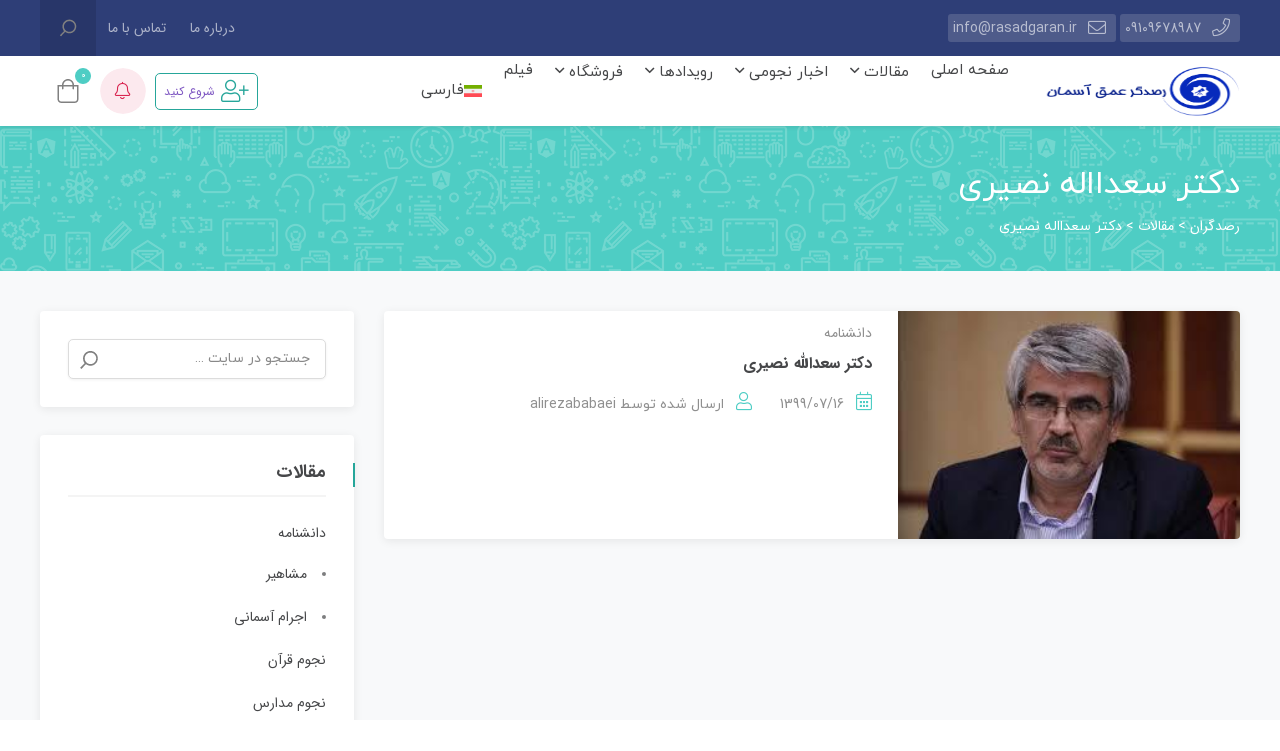

--- FILE ---
content_type: text/html; charset=UTF-8
request_url: https://rasadgaran.ir/tag/%D8%AF%DA%A9%D8%AA%D8%B1-%D8%B3%D8%B9%D8%AF%D8%A7%D8%A7%D9%84%D9%87-%D9%86%D8%B5%DB%8C%D8%B1%DB%8C/
body_size: 27537
content:
 <!DOCTYPE html>
<html itemscope itemtype="http://schema.org/WebPage" dir="rtl" lang="fa-IR">
<head><meta charset="UTF-8"><script>if(navigator.userAgent.match(/MSIE|Internet Explorer/i)||navigator.userAgent.match(/Trident\/7\..*?rv:11/i)){var href=document.location.href;if(!href.match(/[?&]nowprocket/)){if(href.indexOf("?")==-1){if(href.indexOf("#")==-1){document.location.href=href+"?nowprocket=1"}else{document.location.href=href.replace("#","?nowprocket=1#")}}else{if(href.indexOf("#")==-1){document.location.href=href+"&nowprocket=1"}else{document.location.href=href.replace("#","&nowprocket=1#")}}}}</script><script>class RocketLazyLoadScripts{constructor(){this.v="1.2.4",this.triggerEvents=["keydown","mousedown","mousemove","touchmove","touchstart","touchend","wheel"],this.userEventHandler=this._triggerListener.bind(this),this.touchStartHandler=this._onTouchStart.bind(this),this.touchMoveHandler=this._onTouchMove.bind(this),this.touchEndHandler=this._onTouchEnd.bind(this),this.clickHandler=this._onClick.bind(this),this.interceptedClicks=[],window.addEventListener("pageshow",t=>{this.persisted=t.persisted}),window.addEventListener("DOMContentLoaded",()=>{this._preconnect3rdParties()}),this.delayedScripts={normal:[],async:[],defer:[]},this.trash=[],this.allJQueries=[]}_addUserInteractionListener(t){if(document.hidden){t._triggerListener();return}this.triggerEvents.forEach(e=>window.addEventListener(e,t.userEventHandler,{passive:!0})),window.addEventListener("touchstart",t.touchStartHandler,{passive:!0}),window.addEventListener("mousedown",t.touchStartHandler),document.addEventListener("visibilitychange",t.userEventHandler)}_removeUserInteractionListener(){this.triggerEvents.forEach(t=>window.removeEventListener(t,this.userEventHandler,{passive:!0})),document.removeEventListener("visibilitychange",this.userEventHandler)}_onTouchStart(t){"HTML"!==t.target.tagName&&(window.addEventListener("touchend",this.touchEndHandler),window.addEventListener("mouseup",this.touchEndHandler),window.addEventListener("touchmove",this.touchMoveHandler,{passive:!0}),window.addEventListener("mousemove",this.touchMoveHandler),t.target.addEventListener("click",this.clickHandler),this._renameDOMAttribute(t.target,"onclick","rocket-onclick"),this._pendingClickStarted())}_onTouchMove(t){window.removeEventListener("touchend",this.touchEndHandler),window.removeEventListener("mouseup",this.touchEndHandler),window.removeEventListener("touchmove",this.touchMoveHandler,{passive:!0}),window.removeEventListener("mousemove",this.touchMoveHandler),t.target.removeEventListener("click",this.clickHandler),this._renameDOMAttribute(t.target,"rocket-onclick","onclick"),this._pendingClickFinished()}_onTouchEnd(){window.removeEventListener("touchend",this.touchEndHandler),window.removeEventListener("mouseup",this.touchEndHandler),window.removeEventListener("touchmove",this.touchMoveHandler,{passive:!0}),window.removeEventListener("mousemove",this.touchMoveHandler)}_onClick(t){t.target.removeEventListener("click",this.clickHandler),this._renameDOMAttribute(t.target,"rocket-onclick","onclick"),this.interceptedClicks.push(t),t.preventDefault(),t.stopPropagation(),t.stopImmediatePropagation(),this._pendingClickFinished()}_replayClicks(){window.removeEventListener("touchstart",this.touchStartHandler,{passive:!0}),window.removeEventListener("mousedown",this.touchStartHandler),this.interceptedClicks.forEach(t=>{t.target.dispatchEvent(new MouseEvent("click",{view:t.view,bubbles:!0,cancelable:!0}))})}_waitForPendingClicks(){return new Promise(t=>{this._isClickPending?this._pendingClickFinished=t:t()})}_pendingClickStarted(){this._isClickPending=!0}_pendingClickFinished(){this._isClickPending=!1}_renameDOMAttribute(t,e,r){t.hasAttribute&&t.hasAttribute(e)&&(event.target.setAttribute(r,event.target.getAttribute(e)),event.target.removeAttribute(e))}_triggerListener(){this._removeUserInteractionListener(this),"loading"===document.readyState?document.addEventListener("DOMContentLoaded",this._loadEverythingNow.bind(this)):this._loadEverythingNow()}_preconnect3rdParties(){let t=[];document.querySelectorAll("script[type=rocketlazyloadscript][data-rocket-src]").forEach(e=>{let r=e.getAttribute("data-rocket-src");if(r&&0!==r.indexOf("data:")){0===r.indexOf("//")&&(r=location.protocol+r);try{let i=new URL(r).origin;i!==location.origin&&t.push({src:i,crossOrigin:e.crossOrigin||"module"===e.getAttribute("data-rocket-type")})}catch(n){}}}),t=[...new Map(t.map(t=>[JSON.stringify(t),t])).values()],this._batchInjectResourceHints(t,"preconnect")}async _loadEverythingNow(){this.lastBreath=Date.now(),this._delayEventListeners(),this._delayJQueryReady(this),this._handleDocumentWrite(),this._registerAllDelayedScripts(),this._preloadAllScripts(),await this._loadScriptsFromList(this.delayedScripts.normal),await this._loadScriptsFromList(this.delayedScripts.defer),await this._loadScriptsFromList(this.delayedScripts.async);try{await this._triggerDOMContentLoaded(),await this._pendingWebpackRequests(this),await this._triggerWindowLoad()}catch(t){console.error(t)}window.dispatchEvent(new Event("rocket-allScriptsLoaded")),this._waitForPendingClicks().then(()=>{this._replayClicks()}),this._emptyTrash()}_registerAllDelayedScripts(){document.querySelectorAll("script[type=rocketlazyloadscript]").forEach(t=>{t.hasAttribute("data-rocket-src")?t.hasAttribute("async")&&!1!==t.async?this.delayedScripts.async.push(t):t.hasAttribute("defer")&&!1!==t.defer||"module"===t.getAttribute("data-rocket-type")?this.delayedScripts.defer.push(t):this.delayedScripts.normal.push(t):this.delayedScripts.normal.push(t)})}async _transformScript(t){if(await this._littleBreath(),!0===t.noModule&&"noModule"in HTMLScriptElement.prototype){t.setAttribute("data-rocket-status","skipped");return}return new Promise(navigator.userAgent.indexOf("Firefox/")>0||""===navigator.vendor?e=>{let r=document.createElement("script");[...t.attributes].forEach(t=>{let e=t.nodeName;"type"!==e&&("data-rocket-type"===e&&(e="type"),"data-rocket-src"===e&&(e="src"),r.setAttribute(e,t.nodeValue))}),t.text&&(r.text=t.text),r.hasAttribute("src")?(r.addEventListener("load",e),r.addEventListener("error",e)):(r.text=t.text,e());try{t.parentNode.replaceChild(r,t)}catch(i){e()}}:e=>{function r(){t.setAttribute("data-rocket-status","failed"),e()}try{let i=t.getAttribute("data-rocket-type"),n=t.getAttribute("data-rocket-src");i?(t.type=i,t.removeAttribute("data-rocket-type")):t.removeAttribute("type"),t.addEventListener("load",function r(){t.setAttribute("data-rocket-status","executed"),e()}),t.addEventListener("error",r),n?(t.removeAttribute("data-rocket-src"),t.src=n):t.src="data:text/javascript;base64,"+window.btoa(unescape(encodeURIComponent(t.text)))}catch(s){r()}})}async _loadScriptsFromList(t){let e=t.shift();return e&&e.isConnected?(await this._transformScript(e),this._loadScriptsFromList(t)):Promise.resolve()}_preloadAllScripts(){this._batchInjectResourceHints([...this.delayedScripts.normal,...this.delayedScripts.defer,...this.delayedScripts.async],"preload")}_batchInjectResourceHints(t,e){var r=document.createDocumentFragment();t.forEach(t=>{let i=t.getAttribute&&t.getAttribute("data-rocket-src")||t.src;if(i){let n=document.createElement("link");n.href=i,n.rel=e,"preconnect"!==e&&(n.as="script"),t.getAttribute&&"module"===t.getAttribute("data-rocket-type")&&(n.crossOrigin=!0),t.crossOrigin&&(n.crossOrigin=t.crossOrigin),t.integrity&&(n.integrity=t.integrity),r.appendChild(n),this.trash.push(n)}}),document.head.appendChild(r)}_delayEventListeners(){let t={};function e(e,r){!function e(r){!t[r]&&(t[r]={originalFunctions:{add:r.addEventListener,remove:r.removeEventListener},eventsToRewrite:[]},r.addEventListener=function(){arguments[0]=i(arguments[0]),t[r].originalFunctions.add.apply(r,arguments)},r.removeEventListener=function(){arguments[0]=i(arguments[0]),t[r].originalFunctions.remove.apply(r,arguments)});function i(e){return t[r].eventsToRewrite.indexOf(e)>=0?"rocket-"+e:e}}(e),t[e].eventsToRewrite.push(r)}function r(t,e){let r=t[e];Object.defineProperty(t,e,{get:()=>r||function(){},set(i){t["rocket"+e]=r=i}})}e(document,"DOMContentLoaded"),e(window,"DOMContentLoaded"),e(window,"load"),e(window,"pageshow"),e(document,"readystatechange"),r(document,"onreadystatechange"),r(window,"onload"),r(window,"onpageshow")}_delayJQueryReady(t){let e;function r(t){return t.split(" ").map(t=>"load"===t||0===t.indexOf("load.")?"rocket-jquery-load":t).join(" ")}function i(i){if(i&&i.fn&&!t.allJQueries.includes(i)){i.fn.ready=i.fn.init.prototype.ready=function(e){return t.domReadyFired?e.bind(document)(i):document.addEventListener("rocket-DOMContentLoaded",()=>e.bind(document)(i)),i([])};let n=i.fn.on;i.fn.on=i.fn.init.prototype.on=function(){return this[0]===window&&("string"==typeof arguments[0]||arguments[0]instanceof String?arguments[0]=r(arguments[0]):"object"==typeof arguments[0]&&Object.keys(arguments[0]).forEach(t=>{let e=arguments[0][t];delete arguments[0][t],arguments[0][r(t)]=e})),n.apply(this,arguments),this},t.allJQueries.push(i)}e=i}i(window.jQuery),Object.defineProperty(window,"jQuery",{get:()=>e,set(t){i(t)}})}async _pendingWebpackRequests(t){let e=document.querySelector("script[data-webpack]");async function r(){return new Promise(t=>{e.addEventListener("load",t),e.addEventListener("error",t)})}e&&(await r(),await t._requestAnimFrame(),await t._pendingWebpackRequests(t))}async _triggerDOMContentLoaded(){this.domReadyFired=!0,await this._littleBreath(),document.dispatchEvent(new Event("rocket-DOMContentLoaded")),await this._littleBreath(),window.dispatchEvent(new Event("rocket-DOMContentLoaded")),await this._littleBreath(),document.dispatchEvent(new Event("rocket-readystatechange")),await this._littleBreath(),document.rocketonreadystatechange&&document.rocketonreadystatechange()}async _triggerWindowLoad(){await this._littleBreath(),window.dispatchEvent(new Event("rocket-load")),await this._littleBreath(),window.rocketonload&&window.rocketonload(),await this._littleBreath(),this.allJQueries.forEach(t=>t(window).trigger("rocket-jquery-load")),await this._littleBreath();let t=new Event("rocket-pageshow");t.persisted=this.persisted,window.dispatchEvent(t),await this._littleBreath(),window.rocketonpageshow&&window.rocketonpageshow({persisted:this.persisted})}_handleDocumentWrite(){let t=new Map;document.write=document.writeln=function(e){let r=document.currentScript;r||console.error("WPRocket unable to document.write this: "+e);let i=document.createRange(),n=r.parentElement,s=t.get(r);void 0===s&&(s=r.nextSibling,t.set(r,s));let a=document.createDocumentFragment();i.setStart(a,0),a.appendChild(i.createContextualFragment(e)),n.insertBefore(a,s)}}async _littleBreath(){Date.now()-this.lastBreath>45&&(await this._requestAnimFrame(),this.lastBreath=Date.now())}async _requestAnimFrame(){return document.hidden?new Promise(t=>setTimeout(t)):new Promise(t=>requestAnimationFrame(t))}_emptyTrash(){this.trash.forEach(t=>t.remove())}static run(){let t=new RocketLazyLoadScripts;t._addUserInteractionListener(t)}}RocketLazyLoadScripts.run();</script>
	
	<meta name="viewport" content="width=device-width, initial-scale=1">
	<link rel="profile" href="http://gmpg.org/xfn/11">
	<link rel="pingback" href="https://rasadgaran.ir/xmlrpc.php">

	<title>دکتر سعدااله نصیری &#8211; رصدگران</title>
<meta name='robots' content='max-image-preview:large' />
<link rel="alternate" hreflang="fa" href="https://rasadgaran.ir/tag/%d8%af%da%a9%d8%aa%d8%b1-%d8%b3%d8%b9%d8%af%d8%a7%d8%a7%d9%84%d9%87-%d9%86%d8%b5%db%8c%d8%b1%db%8c/" />
<link rel="alternate" hreflang="x-default" href="https://rasadgaran.ir/tag/%d8%af%da%a9%d8%aa%d8%b1-%d8%b3%d8%b9%d8%af%d8%a7%d8%a7%d9%84%d9%87-%d9%86%d8%b5%db%8c%d8%b1%db%8c/" />
<link rel="alternate" type="application/rss+xml" title="رصدگران &raquo; خوراک" href="https://rasadgaran.ir/feed/" />
<link rel="alternate" type="application/rss+xml" title="رصدگران &raquo; خوراک دیدگاه‌ها" href="https://rasadgaran.ir/comments/feed/" />
<link rel="alternate" type="application/rss+xml" title="رصدگران &raquo; دکتر سعدااله نصیری خوراک برچسب" href="https://rasadgaran.ir/tag/%d8%af%da%a9%d8%aa%d8%b1-%d8%b3%d8%b9%d8%af%d8%a7%d8%a7%d9%84%d9%87-%d9%86%d8%b5%db%8c%d8%b1%db%8c/feed/" />
<script type="rocketlazyloadscript" data-rocket-type="text/javascript">
/* <![CDATA[ */
window._wpemojiSettings = {"baseUrl":"https:\/\/s.w.org\/images\/core\/emoji\/14.0.0\/72x72\/","ext":".png","svgUrl":"https:\/\/s.w.org\/images\/core\/emoji\/14.0.0\/svg\/","svgExt":".svg","source":{"concatemoji":"https:\/\/rasadgaran.ir\/wp-includes\/js\/wp-emoji-release.min.js"}};
/*! This file is auto-generated */
!function(i,n){var o,s,e;function c(e){try{var t={supportTests:e,timestamp:(new Date).valueOf()};sessionStorage.setItem(o,JSON.stringify(t))}catch(e){}}function p(e,t,n){e.clearRect(0,0,e.canvas.width,e.canvas.height),e.fillText(t,0,0);var t=new Uint32Array(e.getImageData(0,0,e.canvas.width,e.canvas.height).data),r=(e.clearRect(0,0,e.canvas.width,e.canvas.height),e.fillText(n,0,0),new Uint32Array(e.getImageData(0,0,e.canvas.width,e.canvas.height).data));return t.every(function(e,t){return e===r[t]})}function u(e,t,n){switch(t){case"flag":return n(e,"\ud83c\udff3\ufe0f\u200d\u26a7\ufe0f","\ud83c\udff3\ufe0f\u200b\u26a7\ufe0f")?!1:!n(e,"\ud83c\uddfa\ud83c\uddf3","\ud83c\uddfa\u200b\ud83c\uddf3")&&!n(e,"\ud83c\udff4\udb40\udc67\udb40\udc62\udb40\udc65\udb40\udc6e\udb40\udc67\udb40\udc7f","\ud83c\udff4\u200b\udb40\udc67\u200b\udb40\udc62\u200b\udb40\udc65\u200b\udb40\udc6e\u200b\udb40\udc67\u200b\udb40\udc7f");case"emoji":return!n(e,"\ud83e\udef1\ud83c\udffb\u200d\ud83e\udef2\ud83c\udfff","\ud83e\udef1\ud83c\udffb\u200b\ud83e\udef2\ud83c\udfff")}return!1}function f(e,t,n){var r="undefined"!=typeof WorkerGlobalScope&&self instanceof WorkerGlobalScope?new OffscreenCanvas(300,150):i.createElement("canvas"),a=r.getContext("2d",{willReadFrequently:!0}),o=(a.textBaseline="top",a.font="600 32px Arial",{});return e.forEach(function(e){o[e]=t(a,e,n)}),o}function t(e){var t=i.createElement("script");t.src=e,t.defer=!0,i.head.appendChild(t)}"undefined"!=typeof Promise&&(o="wpEmojiSettingsSupports",s=["flag","emoji"],n.supports={everything:!0,everythingExceptFlag:!0},e=new Promise(function(e){i.addEventListener("DOMContentLoaded",e,{once:!0})}),new Promise(function(t){var n=function(){try{var e=JSON.parse(sessionStorage.getItem(o));if("object"==typeof e&&"number"==typeof e.timestamp&&(new Date).valueOf()<e.timestamp+604800&&"object"==typeof e.supportTests)return e.supportTests}catch(e){}return null}();if(!n){if("undefined"!=typeof Worker&&"undefined"!=typeof OffscreenCanvas&&"undefined"!=typeof URL&&URL.createObjectURL&&"undefined"!=typeof Blob)try{var e="postMessage("+f.toString()+"("+[JSON.stringify(s),u.toString(),p.toString()].join(",")+"));",r=new Blob([e],{type:"text/javascript"}),a=new Worker(URL.createObjectURL(r),{name:"wpTestEmojiSupports"});return void(a.onmessage=function(e){c(n=e.data),a.terminate(),t(n)})}catch(e){}c(n=f(s,u,p))}t(n)}).then(function(e){for(var t in e)n.supports[t]=e[t],n.supports.everything=n.supports.everything&&n.supports[t],"flag"!==t&&(n.supports.everythingExceptFlag=n.supports.everythingExceptFlag&&n.supports[t]);n.supports.everythingExceptFlag=n.supports.everythingExceptFlag&&!n.supports.flag,n.DOMReady=!1,n.readyCallback=function(){n.DOMReady=!0}}).then(function(){return e}).then(function(){var e;n.supports.everything||(n.readyCallback(),(e=n.source||{}).concatemoji?t(e.concatemoji):e.wpemoji&&e.twemoji&&(t(e.twemoji),t(e.wpemoji)))}))}((window,document),window._wpemojiSettings);
/* ]]> */
</script>
<link data-minify="1" rel='stylesheet' id='magnific-popup-css' href='https://rasadgaran.ir/wp-content/cache/min/1/wp-content/themes/studiare/assets/css/magnific-popup.css?ver=1723578923' type='text/css' media='all' />
<link rel='stylesheet' id='select2-css' href='https://rasadgaran.ir/wp-content/themes/studiare/assets/css/select2.min.css' type='text/css' media='all' />
<link rel='stylesheet' id='owl-carousel-css' href='https://rasadgaran.ir/wp-content/cache/background-css/rasadgaran.ir/wp-content/themes/studiare/assets/css/owl.carousel.min.css?wpr_t=1770034227' type='text/css' media='all' />
<link rel='stylesheet' id='studiare-style-css' href='https://rasadgaran.ir/wp-content/themes/studiare/style.css' type='text/css' media='all' />
<style id='studiare-style-inline-css' type='text/css'>

		/* Header Settings */
        .site-header {
            min-height: 60px !important;
        }

        .site-header .site-logo .studiare-logo-wrap img {
			max-width: 200px;
		}

        .site-header .site-logo .studiare-logo-wrap {
			padding-top: 10px;
			padding-right: 20px;
			padding-bottom: 10px;
			padding-left: 0;
		}

		
</style>
<link data-minify="1" rel='stylesheet' id='font-awesome-css-css' href='https://rasadgaran.ir/wp-content/cache/min/1/wp-content/themes/studiare/assets/css/fonawesomeall.min.css?ver=1723578923' type='text/css' media='all' />
<link data-minify="1" rel='stylesheet' id='sc-min-hint-css' href='https://rasadgaran.ir/wp-content/cache/min/1/wp-content/themes/studiare/assets/css/sc-min-hint.css?ver=1723578923' type='text/css' media='all' />
<link data-minify="1" rel='stylesheet' id='toastr-css' href='https://rasadgaran.ir/wp-content/cache/min/1/wp-content/themes/studiare/assets/css/toastr.css?ver=1723578923' type='text/css' media='all' />
<style id='wp-emoji-styles-inline-css' type='text/css'>

	img.wp-smiley, img.emoji {
		display: inline !important;
		border: none !important;
		box-shadow: none !important;
		height: 1em !important;
		width: 1em !important;
		margin: 0 0.07em !important;
		vertical-align: -0.1em !important;
		background: none !important;
		padding: 0 !important;
	}
</style>
<link rel='stylesheet' id='wp-block-library-rtl-css' href='https://rasadgaran.ir/wp-includes/css/dist/block-library/style-rtl.min.css' type='text/css' media='all' />
<style id='classic-theme-styles-inline-css' type='text/css'>
/*! This file is auto-generated */
.wp-block-button__link{color:#fff;background-color:#32373c;border-radius:9999px;box-shadow:none;text-decoration:none;padding:calc(.667em + 2px) calc(1.333em + 2px);font-size:1.125em}.wp-block-file__button{background:#32373c;color:#fff;text-decoration:none}
</style>
<style id='global-styles-inline-css' type='text/css'>
body{--wp--preset--color--black: #000000;--wp--preset--color--cyan-bluish-gray: #abb8c3;--wp--preset--color--white: #ffffff;--wp--preset--color--pale-pink: #f78da7;--wp--preset--color--vivid-red: #cf2e2e;--wp--preset--color--luminous-vivid-orange: #ff6900;--wp--preset--color--luminous-vivid-amber: #fcb900;--wp--preset--color--light-green-cyan: #7bdcb5;--wp--preset--color--vivid-green-cyan: #00d084;--wp--preset--color--pale-cyan-blue: #8ed1fc;--wp--preset--color--vivid-cyan-blue: #0693e3;--wp--preset--color--vivid-purple: #9b51e0;--wp--preset--gradient--vivid-cyan-blue-to-vivid-purple: linear-gradient(135deg,rgba(6,147,227,1) 0%,rgb(155,81,224) 100%);--wp--preset--gradient--light-green-cyan-to-vivid-green-cyan: linear-gradient(135deg,rgb(122,220,180) 0%,rgb(0,208,130) 100%);--wp--preset--gradient--luminous-vivid-amber-to-luminous-vivid-orange: linear-gradient(135deg,rgba(252,185,0,1) 0%,rgba(255,105,0,1) 100%);--wp--preset--gradient--luminous-vivid-orange-to-vivid-red: linear-gradient(135deg,rgba(255,105,0,1) 0%,rgb(207,46,46) 100%);--wp--preset--gradient--very-light-gray-to-cyan-bluish-gray: linear-gradient(135deg,rgb(238,238,238) 0%,rgb(169,184,195) 100%);--wp--preset--gradient--cool-to-warm-spectrum: linear-gradient(135deg,rgb(74,234,220) 0%,rgb(151,120,209) 20%,rgb(207,42,186) 40%,rgb(238,44,130) 60%,rgb(251,105,98) 80%,rgb(254,248,76) 100%);--wp--preset--gradient--blush-light-purple: linear-gradient(135deg,rgb(255,206,236) 0%,rgb(152,150,240) 100%);--wp--preset--gradient--blush-bordeaux: linear-gradient(135deg,rgb(254,205,165) 0%,rgb(254,45,45) 50%,rgb(107,0,62) 100%);--wp--preset--gradient--luminous-dusk: linear-gradient(135deg,rgb(255,203,112) 0%,rgb(199,81,192) 50%,rgb(65,88,208) 100%);--wp--preset--gradient--pale-ocean: linear-gradient(135deg,rgb(255,245,203) 0%,rgb(182,227,212) 50%,rgb(51,167,181) 100%);--wp--preset--gradient--electric-grass: linear-gradient(135deg,rgb(202,248,128) 0%,rgb(113,206,126) 100%);--wp--preset--gradient--midnight: linear-gradient(135deg,rgb(2,3,129) 0%,rgb(40,116,252) 100%);--wp--preset--font-size--small: 13px;--wp--preset--font-size--medium: 20px;--wp--preset--font-size--large: 36px;--wp--preset--font-size--x-large: 42px;--wp--preset--spacing--20: 0.44rem;--wp--preset--spacing--30: 0.67rem;--wp--preset--spacing--40: 1rem;--wp--preset--spacing--50: 1.5rem;--wp--preset--spacing--60: 2.25rem;--wp--preset--spacing--70: 3.38rem;--wp--preset--spacing--80: 5.06rem;--wp--preset--shadow--natural: 6px 6px 9px rgba(0, 0, 0, 0.2);--wp--preset--shadow--deep: 12px 12px 50px rgba(0, 0, 0, 0.4);--wp--preset--shadow--sharp: 6px 6px 0px rgba(0, 0, 0, 0.2);--wp--preset--shadow--outlined: 6px 6px 0px -3px rgba(255, 255, 255, 1), 6px 6px rgba(0, 0, 0, 1);--wp--preset--shadow--crisp: 6px 6px 0px rgba(0, 0, 0, 1);}:where(.is-layout-flex){gap: 0.5em;}:where(.is-layout-grid){gap: 0.5em;}body .is-layout-flow > .alignleft{float: left;margin-inline-start: 0;margin-inline-end: 2em;}body .is-layout-flow > .alignright{float: right;margin-inline-start: 2em;margin-inline-end: 0;}body .is-layout-flow > .aligncenter{margin-left: auto !important;margin-right: auto !important;}body .is-layout-constrained > .alignleft{float: left;margin-inline-start: 0;margin-inline-end: 2em;}body .is-layout-constrained > .alignright{float: right;margin-inline-start: 2em;margin-inline-end: 0;}body .is-layout-constrained > .aligncenter{margin-left: auto !important;margin-right: auto !important;}body .is-layout-constrained > :where(:not(.alignleft):not(.alignright):not(.alignfull)){max-width: var(--wp--style--global--content-size);margin-left: auto !important;margin-right: auto !important;}body .is-layout-constrained > .alignwide{max-width: var(--wp--style--global--wide-size);}body .is-layout-flex{display: flex;}body .is-layout-flex{flex-wrap: wrap;align-items: center;}body .is-layout-flex > *{margin: 0;}body .is-layout-grid{display: grid;}body .is-layout-grid > *{margin: 0;}:where(.wp-block-columns.is-layout-flex){gap: 2em;}:where(.wp-block-columns.is-layout-grid){gap: 2em;}:where(.wp-block-post-template.is-layout-flex){gap: 1.25em;}:where(.wp-block-post-template.is-layout-grid){gap: 1.25em;}.has-black-color{color: var(--wp--preset--color--black) !important;}.has-cyan-bluish-gray-color{color: var(--wp--preset--color--cyan-bluish-gray) !important;}.has-white-color{color: var(--wp--preset--color--white) !important;}.has-pale-pink-color{color: var(--wp--preset--color--pale-pink) !important;}.has-vivid-red-color{color: var(--wp--preset--color--vivid-red) !important;}.has-luminous-vivid-orange-color{color: var(--wp--preset--color--luminous-vivid-orange) !important;}.has-luminous-vivid-amber-color{color: var(--wp--preset--color--luminous-vivid-amber) !important;}.has-light-green-cyan-color{color: var(--wp--preset--color--light-green-cyan) !important;}.has-vivid-green-cyan-color{color: var(--wp--preset--color--vivid-green-cyan) !important;}.has-pale-cyan-blue-color{color: var(--wp--preset--color--pale-cyan-blue) !important;}.has-vivid-cyan-blue-color{color: var(--wp--preset--color--vivid-cyan-blue) !important;}.has-vivid-purple-color{color: var(--wp--preset--color--vivid-purple) !important;}.has-black-background-color{background-color: var(--wp--preset--color--black) !important;}.has-cyan-bluish-gray-background-color{background-color: var(--wp--preset--color--cyan-bluish-gray) !important;}.has-white-background-color{background-color: var(--wp--preset--color--white) !important;}.has-pale-pink-background-color{background-color: var(--wp--preset--color--pale-pink) !important;}.has-vivid-red-background-color{background-color: var(--wp--preset--color--vivid-red) !important;}.has-luminous-vivid-orange-background-color{background-color: var(--wp--preset--color--luminous-vivid-orange) !important;}.has-luminous-vivid-amber-background-color{background-color: var(--wp--preset--color--luminous-vivid-amber) !important;}.has-light-green-cyan-background-color{background-color: var(--wp--preset--color--light-green-cyan) !important;}.has-vivid-green-cyan-background-color{background-color: var(--wp--preset--color--vivid-green-cyan) !important;}.has-pale-cyan-blue-background-color{background-color: var(--wp--preset--color--pale-cyan-blue) !important;}.has-vivid-cyan-blue-background-color{background-color: var(--wp--preset--color--vivid-cyan-blue) !important;}.has-vivid-purple-background-color{background-color: var(--wp--preset--color--vivid-purple) !important;}.has-black-border-color{border-color: var(--wp--preset--color--black) !important;}.has-cyan-bluish-gray-border-color{border-color: var(--wp--preset--color--cyan-bluish-gray) !important;}.has-white-border-color{border-color: var(--wp--preset--color--white) !important;}.has-pale-pink-border-color{border-color: var(--wp--preset--color--pale-pink) !important;}.has-vivid-red-border-color{border-color: var(--wp--preset--color--vivid-red) !important;}.has-luminous-vivid-orange-border-color{border-color: var(--wp--preset--color--luminous-vivid-orange) !important;}.has-luminous-vivid-amber-border-color{border-color: var(--wp--preset--color--luminous-vivid-amber) !important;}.has-light-green-cyan-border-color{border-color: var(--wp--preset--color--light-green-cyan) !important;}.has-vivid-green-cyan-border-color{border-color: var(--wp--preset--color--vivid-green-cyan) !important;}.has-pale-cyan-blue-border-color{border-color: var(--wp--preset--color--pale-cyan-blue) !important;}.has-vivid-cyan-blue-border-color{border-color: var(--wp--preset--color--vivid-cyan-blue) !important;}.has-vivid-purple-border-color{border-color: var(--wp--preset--color--vivid-purple) !important;}.has-vivid-cyan-blue-to-vivid-purple-gradient-background{background: var(--wp--preset--gradient--vivid-cyan-blue-to-vivid-purple) !important;}.has-light-green-cyan-to-vivid-green-cyan-gradient-background{background: var(--wp--preset--gradient--light-green-cyan-to-vivid-green-cyan) !important;}.has-luminous-vivid-amber-to-luminous-vivid-orange-gradient-background{background: var(--wp--preset--gradient--luminous-vivid-amber-to-luminous-vivid-orange) !important;}.has-luminous-vivid-orange-to-vivid-red-gradient-background{background: var(--wp--preset--gradient--luminous-vivid-orange-to-vivid-red) !important;}.has-very-light-gray-to-cyan-bluish-gray-gradient-background{background: var(--wp--preset--gradient--very-light-gray-to-cyan-bluish-gray) !important;}.has-cool-to-warm-spectrum-gradient-background{background: var(--wp--preset--gradient--cool-to-warm-spectrum) !important;}.has-blush-light-purple-gradient-background{background: var(--wp--preset--gradient--blush-light-purple) !important;}.has-blush-bordeaux-gradient-background{background: var(--wp--preset--gradient--blush-bordeaux) !important;}.has-luminous-dusk-gradient-background{background: var(--wp--preset--gradient--luminous-dusk) !important;}.has-pale-ocean-gradient-background{background: var(--wp--preset--gradient--pale-ocean) !important;}.has-electric-grass-gradient-background{background: var(--wp--preset--gradient--electric-grass) !important;}.has-midnight-gradient-background{background: var(--wp--preset--gradient--midnight) !important;}.has-small-font-size{font-size: var(--wp--preset--font-size--small) !important;}.has-medium-font-size{font-size: var(--wp--preset--font-size--medium) !important;}.has-large-font-size{font-size: var(--wp--preset--font-size--large) !important;}.has-x-large-font-size{font-size: var(--wp--preset--font-size--x-large) !important;}
.wp-block-navigation a:where(:not(.wp-element-button)){color: inherit;}
:where(.wp-block-post-template.is-layout-flex){gap: 1.25em;}:where(.wp-block-post-template.is-layout-grid){gap: 1.25em;}
:where(.wp-block-columns.is-layout-flex){gap: 2em;}:where(.wp-block-columns.is-layout-grid){gap: 2em;}
.wp-block-pullquote{font-size: 1.5em;line-height: 1.6;}
</style>
<link data-minify="1" rel='stylesheet' id='redux-extendify-styles-css' href='https://rasadgaran.ir/wp-content/cache/min/1/wp-content/plugins/redux-framework/redux-core/assets/css/extendify-utilities.css?ver=1723578923' type='text/css' media='all' />
<link data-minify="1" rel='stylesheet' id='wpml-blocks-css' href='https://rasadgaran.ir/wp-content/cache/min/1/wp-content/plugins/sitepress-multilingual-cms/dist/css/blocks/styles.css?ver=1723578923' type='text/css' media='all' />
<style id='woocommerce-inline-inline-css' type='text/css'>
.woocommerce form .form-row .required { visibility: hidden; }
</style>
<link data-minify="1" rel='stylesheet' id='wpems-countdown-css-css' href='https://rasadgaran.ir/wp-content/cache/min/1/wp-content/plugins/wp-events-manager/inc/libraries/countdown/css/jquery.countdown.css?ver=1723578923' type='text/css' media='all' />
<link data-minify="1" rel='stylesheet' id='wpems-fronted-css-css' href='https://rasadgaran.ir/wp-content/cache/min/1/wp-content/plugins/wp-events-manager/assets/css/frontend/events.min.css?ver=1723578923' type='text/css' media='all' />
<link rel='stylesheet' id='wpml-menu-item-0-css' href='//rasadgaran.ir/wp-content/plugins/sitepress-multilingual-cms/templates/language-switchers/menu-item/style.min.css' type='text/css' media='all' />
<link data-minify="1" rel='stylesheet' id='rtl-studiare-front-css' href='https://rasadgaran.ir/wp-content/cache/min/1/wp-content/plugins/studiare-core/includes/css/rtl-studiare-front.css?ver=1723578924' type='text/css' media='all' />
<link data-minify="1" rel='stylesheet' id='studiare-main-css' href='https://rasadgaran.ir/wp-content/cache/background-css/rasadgaran.ir/wp-content/cache/min/1/wp-content/themes/studiare/assets/css/studiare.css?ver=1723578924&wpr_t=1770034228' type='text/css' media='all' />
<link data-minify="1" rel='stylesheet' id='studiare-rtl-css' href='https://rasadgaran.ir/wp-content/cache/min/1/wp-content/themes/studiare/rtl.css?ver=1723578924' type='text/css' media='all' />
<link data-minify="1" rel='stylesheet' id='elementor-icons-css' href='https://rasadgaran.ir/wp-content/cache/min/1/wp-content/plugins/elementor/assets/lib/eicons/css/elementor-icons.min.css?ver=1723578924' type='text/css' media='all' />
<link rel='stylesheet' id='elementor-frontend-css' href='https://rasadgaran.ir/wp-content/plugins/elementor/assets/css/frontend-lite-rtl.min.css' type='text/css' media='all' />
<link data-minify="1" rel='stylesheet' id='swiper-css' href='https://rasadgaran.ir/wp-content/cache/min/1/wp-content/plugins/elementor/assets/lib/swiper/v8/css/swiper.min.css?ver=1723578924' type='text/css' media='all' />
<link rel='stylesheet' id='elementor-post-6425-css' href='https://rasadgaran.ir/wp-content/uploads/elementor/css/post-6425.css' type='text/css' media='all' />
<link rel='stylesheet' id='elementor-pro-css' href='https://rasadgaran.ir/wp-content/plugins/elementor-pro/assets/css/frontend-lite-rtl.min.css' type='text/css' media='all' />
<link rel='stylesheet' id='elementor-global-css' href='https://rasadgaran.ir/wp-content/uploads/elementor/css/global.css' type='text/css' media='all' />
<style id='rocket-lazyload-inline-css' type='text/css'>
.rll-youtube-player{position:relative;padding-bottom:56.23%;height:0;overflow:hidden;max-width:100%;}.rll-youtube-player:focus-within{outline: 2px solid currentColor;outline-offset: 5px;}.rll-youtube-player iframe{position:absolute;top:0;left:0;width:100%;height:100%;z-index:100;background:0 0}.rll-youtube-player img{bottom:0;display:block;left:0;margin:auto;max-width:100%;width:100%;position:absolute;right:0;top:0;border:none;height:auto;-webkit-transition:.4s all;-moz-transition:.4s all;transition:.4s all}.rll-youtube-player img:hover{-webkit-filter:brightness(75%)}.rll-youtube-player .play{height:100%;width:100%;left:0;top:0;position:absolute;background:var(--wpr-bg-32840527-7cab-4626-a652-bcb15e66acd9) no-repeat center;background-color: transparent !important;cursor:pointer;border:none;}
</style>
<link rel="preconnect" href="https://fonts.gstatic.com/" crossorigin><script type="rocketlazyloadscript" data-rocket-type="text/javascript" data-rocket-src="https://rasadgaran.ir/wp-includes/js/jquery/jquery.min.js" id="jquery-core-js" defer></script>
<script type="rocketlazyloadscript" data-rocket-type="text/javascript" data-rocket-src="https://rasadgaran.ir/wp-includes/js/jquery/jquery-migrate.min.js" id="jquery-migrate-js" defer></script>
<script type="text/javascript" id="wpml-cookie-js-extra">
/* <![CDATA[ */
var wpml_cookies = {"wp-wpml_current_language":{"value":"fa","expires":1,"path":"\/"}};
var wpml_cookies = {"wp-wpml_current_language":{"value":"fa","expires":1,"path":"\/"}};
/* ]]> */
</script>
<script type="rocketlazyloadscript" data-minify="1" data-rocket-type="text/javascript" data-rocket-src="https://rasadgaran.ir/wp-content/cache/min/1/wp-content/plugins/sitepress-multilingual-cms/res/js/cookies/language-cookie.js?ver=1723578924" id="wpml-cookie-js" defer></script>
<script type="rocketlazyloadscript" data-rocket-type="text/javascript" data-rocket-src="https://rasadgaran.ir/wp-content/plugins/woocommerce/assets/js/jquery-blockui/jquery.blockUI.min.js" id="jquery-blockui-js" defer="defer" data-wp-strategy="defer"></script>
<script type="text/javascript" id="wc-add-to-cart-js-extra">
/* <![CDATA[ */
var wc_add_to_cart_params = {"ajax_url":"\/wp-admin\/admin-ajax.php","wc_ajax_url":"\/?wc-ajax=%%endpoint%%&elementor_page_id=326","i18n_view_cart":"\u0645\u0634\u0627\u0647\u062f\u0647 \u0633\u0628\u062f \u062e\u0631\u06cc\u062f","cart_url":"https:\/\/rasadgaran.ir\/cart\/","is_cart":"","cart_redirect_after_add":"no"};
/* ]]> */
</script>
<script type="rocketlazyloadscript" data-rocket-type="text/javascript" data-rocket-src="https://rasadgaran.ir/wp-content/plugins/woocommerce/assets/js/frontend/add-to-cart.min.js" id="wc-add-to-cart-js" defer="defer" data-wp-strategy="defer"></script>
<script type="rocketlazyloadscript" data-rocket-type="text/javascript" data-rocket-src="https://rasadgaran.ir/wp-content/plugins/woocommerce/assets/js/js-cookie/js.cookie.min.js" id="js-cookie-js" defer="defer" data-wp-strategy="defer"></script>
<script type="text/javascript" id="woocommerce-js-extra">
/* <![CDATA[ */
var woocommerce_params = {"ajax_url":"\/wp-admin\/admin-ajax.php","wc_ajax_url":"\/?wc-ajax=%%endpoint%%&elementor_page_id=326"};
/* ]]> */
</script>
<script type="rocketlazyloadscript" data-rocket-type="text/javascript" data-rocket-src="https://rasadgaran.ir/wp-content/plugins/woocommerce/assets/js/frontend/woocommerce.min.js" id="woocommerce-js" defer="defer" data-wp-strategy="defer"></script>
<script type="text/javascript" id="wc-cart-fragments-js-extra">
/* <![CDATA[ */
var wc_cart_fragments_params = {"ajax_url":"\/wp-admin\/admin-ajax.php","wc_ajax_url":"\/?wc-ajax=%%endpoint%%&elementor_page_id=326","cart_hash_key":"wc_cart_hash_aaa3fb95299b284e8b5fb2280be58bb2","fragment_name":"wc_fragments_aaa3fb95299b284e8b5fb2280be58bb2","request_timeout":"5000"};
/* ]]> */
</script>
<script type="rocketlazyloadscript" data-rocket-type="text/javascript" data-rocket-src="https://rasadgaran.ir/wp-content/plugins/woocommerce/assets/js/frontend/cart-fragments.min.js" id="wc-cart-fragments-js" defer="defer" data-wp-strategy="defer"></script>
<link rel="https://api.w.org/" href="https://rasadgaran.ir/wp-json/" /><link rel="alternate" type="application/json" href="https://rasadgaran.ir/wp-json/wp/v2/tags/326" /><link rel="EditURI" type="application/rsd+xml" title="RSD" href="https://rasadgaran.ir/xmlrpc.php?rsd" />
<link data-minify="1" rel="stylesheet" href="https://rasadgaran.ir/wp-content/cache/min/1/wp-content/themes/studiare/rtl.css?ver=1723578924" type="text/css" media="screen" /><meta name="generator" content="WordPress 6.4.7" />
<meta name="generator" content="WooCommerce 8.3.1" />
<meta name="generator" content="Redux 4.4.10" /><meta name="generator" content="WPML ver:4.6.3 stt:5,1,17;" />
	<style>
		</style>
	    <!-- Chrome, Firefox OS and Opera -->
<meta name="theme-color" content="#2E3E77">
<!-- Windows Phone -->
<meta name="msapplication-navbutton-color" content="#2E3E77">
<!-- iOS Safari -->
<meta name="apple-mobile-web-app-status-bar-style" content="#2E3E77">
	<noscript><style>.woocommerce-product-gallery{ opacity: 1 !important; }</style></noscript>
	<meta name="generator" content="Elementor 3.18.2; features: e_dom_optimization, e_optimized_assets_loading, e_optimized_css_loading, additional_custom_breakpoints, block_editor_assets_optimize, e_image_loading_optimization; settings: css_print_method-external, google_font-enabled, font_display-swap">
<link rel="icon" href="https://rasadgaran.ir/wp-content/uploads/2020/09/cropped-Arm-32x32.jpg" sizes="32x32" />
<link rel="icon" href="https://rasadgaran.ir/wp-content/uploads/2020/09/cropped-Arm-192x192.jpg" sizes="192x192" />
<link rel="apple-touch-icon" href="https://rasadgaran.ir/wp-content/uploads/2020/09/cropped-Arm-180x180.jpg" />
<meta name="msapplication-TileImage" content="https://rasadgaran.ir/wp-content/uploads/2020/09/cropped-Arm-270x270.jpg" />
<style id="codebean_option-dynamic-css" title="dynamic-css" class="redux-options-output">#sc_bt_progress,#sc_scroll_progress{color:#7983ff;}.site-header:not(.studi_el_head){background-color:#fff;}.header-button-link .btn-filled{background-color:transparent;}.header-button-link .btn-filled span{color:#7E57C2;}.header-button-link .btn-filled{border-top:1px solid #7E57C2;border-bottom:1px solid #7E57C2;border-left:1px solid #7E57C2;border-right:1px solid #7E57C2;}.sc_studi-main-menu li > a, .sc_studi-main-menu li .sc_studi-megamenu-title, .studiare-navigation ul.menu li.sc_studi-megamenu-menu .sc_studi-megamenu-title > a{color:#464749;}.sc_studi-main-menu li > a:hover,.sc_studi-main-menu li > a:active, .studiare-navigation ul.menu li.current-menu-item>a, .studiare-navigation ul.menu li.current-menu-ancestor>a, .sc_studi-main-menu li .sc_studi-megamenu-title:hover, .sc_studi-main-menu li .sc_studi-megamenu-title:active, .studiare-navigation ul.menu li.sc_studi-megamenu-menu .sc_studi-megamenu-title > a:hover{color:#4ECDC4;}.sub-menu, .studiare-navigation ul.menu > li ul, .studiare-navigation .menu > ul > li ul, ul.menu .sc_studi-megamenu-wrapper{background-color:#ffff;}.sc_studi-megamenu-holder .sc_studi-megamenu-title:after, .studiare-navigation ul.menu > li ul li:after, .studiare-navigation .menu > ul > li ul li:after{background-color:#e9ecef;}.top-bar{background-color:#2e3e77;}.page-title{background-color:#4ecdc4;}.page-title{padding-top:40px;padding-bottom:30px;}.page-title .h2,.page-title .breadcrumbs,.woocommerce-breadcrumb a, .breadcrumbs a,.page-title .woocommerce-breadcrumb{color:#FFFFFF;}.off-canvas-navigation{background-color:#212529;}.main-page-content.default-margin, body, .wrap, .main-page-content{background-color:#f8f9fa;}.event-single-side a.event_register_submit, .event_register_submit, li.woocommerce-MyAccount-navigation-link.is-active,.yith-wcwl-add-button a:hover,.yith-wcwl-add-button.show:before,.yith-wcwl-wishlistexistsbrowse.show a:hover,body.woocommerce-account ul li.woocommerce-MyAccount-navigation-link--purchased-products a:before,.scshortlink .icon,.product-info-box .before-gallery-unit .icon,.highlight, .pricing-table .pricing-price, .course-section .panel-group .course-panel-heading:hover .panel-heading-left .course-lesson-icon i, .course-section .panel-group .course-panel-heading.active .panel-heading-left .course-lesson-icon i, .countdown-timer-holder.standard .countdown-unit .number, .blog-loop-inner .post .post-meta i, .studiare-event-item .studiare-event-item-holder .event-inner-content .event-meta .event-meta-piece i, .event-single-main .event-meta-info .box-content .icon, .countdown-amount, .products .course-item .course-item-inner .course-content-holder .course-content-bottom .course-price, .product-meta-info-list .meta-info-unit .icon, .woocommerce-account .woocommerce-MyAccount-navigation ul li:before, .product_list_widget li > .amount, .product_list_widget li ins .amount,.header-button-link .btn-filled,body.woocommerce-account ul li.woocommerce-MyAccount-navigation-link a:before{color:#26A69A;}.date-holder-year, .wcsts_button, input.woocommerce-Button.button.otp_reg_dig_wc, .sc-buttons-sq-sw .woosq-btn,.sc-buttons-sq-sw .woosw-btn,.sk-cube-grid .sk-cube, .main-sidebar-holder .widget .widget-title:before, .page-pagination > span, input[type=button], input[type=reset], input[type=submit], .button, .button-secondary, .woocommerce_message .button, .woocommerce-message .button, .studiare-social-links.rounded li a.custom:hover, ul.page-numbers .page-numbers.current, ul.page-numbers .page-numbers:hover, .page-numbers.studiare_wp_link_pages > .page-number, .studiare-event-item .studiare-event-item-holder .event-inner-content .date-holder .date:before, .studiare-event-item .studiare-event-item-holder .event-inner-content .date-holder .date:after, .product-reviews .product-review-title .inner:after, .product-reviews-stats .detailed-ratings .detailed-ratings-inner .course-rating .bar .bar-fill, .owl-dots .owl-dot.active span, .double-bounce1, .double-bounce2{background-color:#26A69A;}.wcsts_button, .wcsts_button:hover, .studiare-social-links.rounded li a.custom:hover, .studiare-event-item .studiare-event-item-holder .event-inner-content .date-holder .date,.header-button-link .btn-filled{border-color:#26A69A;}.blog-loop-inner .post .post-meta i,a:hover, .top-bar-cart .dropdown-cart .cart-item-content .product-title:hover, .btn-border, .studiare-navigation ul.menu li.current_page_item>a, .studiare-navigation ul.menu li.current-menu-ancestor>a, .studiare-navigation ul.menu li.current-menu-parent>a, .studiare-navigation ul.menu li.current-menu-item>a, .studiare-navigation .menu>ul li.current_page_item>a, .studiare-navigation .menu>ul li.current-menu-ancestor>a, .studiare-navigation .menu>ul li.current-menu-parent>a, .studiare-navigation .menu>ul li.current-menu-item>a .event-single-side a.event_register_submit, .event_register_submit, .cart-page-inner .woocommerce-cart-form td.actions .button_update_cart, .cart-collaterals .shop_table tr.shipping .button, .product-info-box .button, .btn-link, .course-section .panel-group .panel-content a, .cart-collaterals .shop_table tr.shipping .shipping-calculator-button, .section-heading .section-subtitle, .not-found .not-found-icon-wrapper .error-page, .products .course-item .course-item-inner .course-content-holder .course-content-main .course-rating-teacher .course-loop-teacher, .product-single-main .product-single-top-part .before-gallery-unit .icon, .bbpress #bbpress-forums .bbp-author-name, .blog-loop-inner .post.sticky .entry-title a, .page .commentlist .comment .reply .comment-reply-link, .single-post .commentlist .comment .reply .comment-reply-link, .page .commentlist .comment .vcard .fn a:hover, .single-post .commentlist .comment .vcard .fn a:hover{color:#4ECDC4;}.btn-filled, .top-bar-cart .dropdown-cart .woocommerce-mini-cart__buttons a:first-child, .wcsts_ticket_status, .wcsts_ticket_subject, .sc-buttons-sq-sw .woosq-btn:hover,.sc-buttons-sq-sw .woosw-btn:hover,.woosw-area .woosw-inner .woosw-content .woosw-content-top,.woosw-area .woosw-inner .woosw-content .woosw-content-bot,.event-single-main .event-meta-info,.mini-cart-opener .studiare-cart-number, .widget_tag_cloud .tag-cloud-link, .off-canvas-navigation .off-canvas-cart .cart-icon-link .studiare-cart-number, .back-to-top:hover, .btn-border:hover, .event-single-side a.event_register_submit:hover, .event_register_submit:hover, .cart-page-inner .woocommerce-cart-form td.actions .button_update_cart:hover, .cart-collaterals .shop_table tr.shipping .button:hover, .product-info-box .button:hover, .partners-logos .partner-logo-item .partner-logo-inner .hover-mask:after, .portfolio-entry .portfolio-entry-thumb .overlay-icon, .portfolio-list-cat ul li a.mixitup-control-active, .courses-holder .courses-top-bar .layout-switcher > a.active, .select2-container--default .select2-selection--single:hover, .select2-container--default.select2-container--open.select2-container--above .select2-selection--single, .select2-container--default.select2-container--open.select2-container--below .select2-selection--single{background-color:#4ECDC4;}ul.product-categories>li.cat-item:hover:before, .select2-container--open .select2-dropdown--below,.btn-border, .event-single-side a.event_register_submit, .event_register_submit, .cart-page-inner .woocommerce-cart-form td.actions .button_update_cart, .cart-collaterals .shop_table tr.shipping .button, .product-info-box .button, .portfolio-list-cat ul li a.mixitup-control-active, .courses-holder .courses-top-bar .layout-switcher > a.active, .select2-container--default .select2-selection--single:hover, .select2-container--default.select2-container--open.select2-container--above .select2-selection--single, .select2-container--default.select2-container--open.select2-container--below .select2-selection--single, .blog-loop-inner .post.sticky .entry-title a{border-color:#4ECDC4;}[class*=hint--]:after, .woocommerce-account [class*=hint--bottom]:after{background-color:#494949;}.hint--top-left:before, .hint--top-right:before, .hint--top:before{border-top-color:#494949;}.hint--left:before{border-left-color:#494949;}.hint--right:before{border-right-color:#494949;}.hint--bottom-left:before, .hint--bottom-right:before, .hint--bottom:before{border-bottom-color:#494949;}body{font-family:sc_iranyekan;font-style:normal;color:#7d7e7f;font-size:14px;}.studiare-navigation ul.menu>li>a, .studiare-navigation .menu>ul>li>a{font-family:sc_iranyekan;font-weight:400;font-size:15px;}.studiare-navigation ul.menu>li ul li>a, .studiare-navigation .menu>ul>li ul li>a{font-family:sc_iranyekan;font-weight:400;font-style:normal;font-size:13px;}h1,.h1{font-family:sc_iranyekan;font-weight:700;font-style:normal;color:#464749;font-size:22px;}h2,.h2{font-family:sc_iranyekan;font-weight:700;font-style:normal;color:#464749;font-size:20px;}h3,.h3{font-family:sc_iranyekan;font-weight:700;font-style:normal;color:#464749;font-size:18px;}h4,.h4{font-family:sc_iranyekan;font-weight:700;font-style:normal;color:#464749;font-size:16px;}h5,.h5{font-family:sc_iranyekan;font-weight:700;font-style:normal;color:#464749;font-size:14px;}h6,.h6{font-family:sc_iranyekan;font-weight:700;font-style:normal;color:#464749;font-size:12px;}.page-title .h2{font-family:sc_iranyekan;font-weight:400;font-size:32px;}.site-footer{background-color:#2e3e77;}.product-info-box.sc-amazing-offer,.woosw-area .woosw-inner .woosw-content .woosw-content-top,.woosw-area .woosw-inner .woosw-content .woosw-content-bot{background-color:#e91e63;}.product-info-box.sc-amazing-offer{color:#ffffff;}.sc-amazing-offer-discount{color:#E91E63;}.course-section-title{background:linear-gradient(90deg,#39DAA9 0%, #13CE92 100%);background:-moz-linear-gradient(0deg,#39DAA9 0%, #13CE92 100%);background:-webkit-linear-gradient(0deg,#39DAA9 0%, #13CE92 100%);background:-o-linear-gradient(0deg,#39DAA9 0%, #13CE92 100%);background:-ms-linear-gradient(0deg,#39DAA9 0%, #13CE92 100%)}.sc-course-lesson-toggle-wrapper.active_tab_by_suncode .course-section-title{background:linear-gradient(90deg,#2E3E77 0%, #3F51B5 100%);background:-moz-linear-gradient(0deg,#2E3E77 0%, #3F51B5 100%);background:-webkit-linear-gradient(0deg,#2E3E77 0%, #3F51B5 100%);background:-o-linear-gradient(0deg,#2E3E77 0%, #3F51B5 100%);background:-ms-linear-gradient(0deg,#2E3E77 0%, #3F51B5 100%)}.sc-course-lesson-toggle i{color:#009688;}.sc-course-lesson-toggle-wrapper.active_tab_by_suncode .sc-course-lesson-toggle i{color:#3F51B5;}</style><noscript><style id="rocket-lazyload-nojs-css">.rll-youtube-player, [data-lazy-src]{display:none !important;}</style></noscript><style id="wpr-lazyload-bg"></style><style id="wpr-lazyload-bg-exclusion"></style>
<noscript>
<style id="wpr-lazyload-bg-nostyle">:root{--wpr-bg-3879c768-6e83-4396-9bdf-6936444e542b: url('../../../../../../../../themes/studiare/assets/css/owl.video.play.png');}:root{--wpr-bg-5d413889-7499-4a85-9027-9c62269a14df: url('../../../../../../../../../../../../themes/studiare/assets/css/assets/images/icons/favicon.png');}:root{--wpr-bg-32840527-7cab-4626-a652-bcb15e66acd9: url('https://rasadgaran.ir/wp-content/plugins/wp-rocket/assets/img/youtube.png');}</style>
</noscript>
<script type="application/javascript">const rocket_pairs = [{"selector":".owl-carousel .owl-video-play-icon","style":":root{--wpr-bg-3879c768-6e83-4396-9bdf-6936444e542b: url('..\/..\/..\/..\/..\/..\/..\/..\/themes\/studiare\/assets\/css\/owl.video.play.png');}","hash":"3879c768-6e83-4396-9bdf-6936444e542b"},{"selector":".admin_vc_addon","style":":root{--wpr-bg-5d413889-7499-4a85-9027-9c62269a14df: url('..\/..\/..\/..\/..\/..\/..\/..\/..\/..\/..\/..\/themes\/studiare\/assets\/css\/assets\/images\/icons\/favicon.png');}","hash":"5d413889-7499-4a85-9027-9c62269a14df"},{"selector":".rll-youtube-player .play","style":":root{--wpr-bg-32840527-7cab-4626-a652-bcb15e66acd9: url('https:\/\/rasadgaran.ir\/wp-content\/plugins\/wp-rocket\/assets\/img\/youtube.png');}","hash":"32840527-7cab-4626-a652-bcb15e66acd9"}]; const rocket_excluded_pairs = [];</script></head>
<body class="rtl archive tag tag-326 theme-studiare woocommerce-no-js  elementor-default elementor-kit-6425">
<div class="off-canvas-navigation">

            <div class="search-form-wrapper">
            <form role="search" method="get" class="search-form" action="https://rasadgaran.ir/">
	<span class="screen-reader-text">جستجو برای:</span>
	<input type="search" class="search-field"
	       placeholder="جستجو در سایت ..."
	       value="" name="s"
	       title="جستجو برای:" />
	<button type="submit" class="search-submit"><svg version="1.1" xmlns="http://www.w3.org/2000/svg" xmlns:xlink="http://www.w3.org/1999/xlink" x="0px" y="0px"
     viewBox="0 0 128 128" style="enable-background:new 0 0 128 128;fill: grey;transform: rotateY(180deg);" xml:space="preserve">
    <g>
        <path d="M82.348,77.986l19.25,19.25l-5.264,5.264l-19.25-21.055c-5.715,4.714-12.133,7.068-19.25,7.068
			c-8.624,0-16.017-3.083-22.183-9.249s-9.249-13.61-9.249-22.333s3.083-16.141,9.249-22.258C41.817,28.56,49.21,25.5,57.834,25.5
			c8.723,0,16.167,3.06,22.333,9.174c6.166,6.117,9.249,13.535,9.249,22.258C89.416,65.153,87.059,72.173,82.348,77.986z
			 M40.539,74.302c4.812,4.764,10.577,7.144,17.295,7.144c6.716,0,12.482-2.38,17.295-7.144c4.812-4.761,7.219-10.551,7.219-17.37
			c0-6.716-2.406-12.457-7.219-17.22c-4.812-4.761-10.579-7.144-17.295-7.144c-6.718,0-12.482,2.383-17.295,7.144
			c-4.812,4.763-7.219,10.504-7.219,17.22C33.32,63.751,35.727,69.541,40.539,74.302z"/>
    </g>
</svg>
</button>
</form>        </div>
    
	    <div class="off-canvas-cart">
        <a href="https://rasadgaran.ir/cart/" class="cart-icon-link">
            <span class="bag-icon"><svg xmlns="http://www.w3.org/2000/svg" viewBox="0 0 448 512" style=" width: 24; height: 24; fill: gray; "><path d="M352 128C352 57.421 294.579 0 224 0 153.42 0 96 57.421 96 128H0v304c0 44.183 35.817 80 80 80h288c44.183 0 80-35.817 80-80V128h-96zM224 32c52.935 0 96 43.065 96 96H128c0-52.935 43.065-96 96-96zm192 400c0 26.467-21.533 48-48 48H80c-26.467 0-48-21.533-48-48V160h64v48c0 8.837 7.164 16 16 16s16-7.163 16-16v-48h192v48c0 8.837 7.163 16 16 16s16-7.163 16-16v-48h64v272z"/></svg></span>
            <span class="cart-text">سبد خرید</span>
            		<span class="studiare-cart-number">0</span>
		        </a>
    </div>
    
	<div class="off-canvas-main">
		<nav class="sc_studi-main-menu visible-lg"><ul id="menu-main-menu" class="mobile-menu"><li id="menu-item-1611" class="menu-item menu-item-type-custom menu-item-object-custom menu-item-home menu-item-1611"><a href="http://rasadgaran.ir/">صفحه اصلی</a></li>
<li id="menu-item-449" class="menu-item menu-item-type-custom menu-item-object-custom menu-item-has-children menu-item-449 sc_studi-dropdown-menu"><a href="http://rasadgaran.ir/magazine">مقالات <span class="caret-arrow"></span></a><span class="subtri"><i class="fal fa-chevron-down"></i></span>
<ul class="sub-menu">
	<li id="menu-item-2282" class="menu-item menu-item-type-taxonomy menu-item-object-category menu-item-2282 sc_studi-dropdown-submenu"><a href="https://rasadgaran.ir/category/magazines/encyclopedia/">دانشنامه</a></li>
	<li id="menu-item-2284" class="menu-item menu-item-type-taxonomy menu-item-object-category menu-item-2284 sc_studi-dropdown-submenu"><a href="https://rasadgaran.ir/category/magazines/astronomy-of-the-quran/">نجوم قرآن</a></li>
	<li id="menu-item-2283" class="menu-item menu-item-type-taxonomy menu-item-object-category menu-item-2283 sc_studi-dropdown-submenu"><a href="https://rasadgaran.ir/category/magazines/schoolsastronomy/">نجوم مدارس</a></li>
</ul>
</li>
<li id="menu-item-2409" class="menu-item menu-item-type-post_type menu-item-object-page menu-item-has-children menu-item-2409 sc_studi-dropdown-menu"><a href="https://rasadgaran.ir/news/">اخبار نجومی <span class="caret-arrow"></span></a><span class="subtri"><i class="fal fa-chevron-down"></i></span>
<ul class="sub-menu">
	<li id="menu-item-2640" class="menu-item menu-item-type-taxonomy menu-item-object-category menu-item-2640 sc_studi-dropdown-submenu"><a href="https://rasadgaran.ir/category/news/rasadgaran-news/">اخبار واحد فناور</a></li>
	<li id="menu-item-2641" class="menu-item menu-item-type-taxonomy menu-item-object-category menu-item-2641 sc_studi-dropdown-submenu"><a href="https://rasadgaran.ir/category/news/astronomy-news/">مراکز نجومی</a></li>
</ul>
</li>
<li id="menu-item-533" class="menu-item menu-item-type-post_type_archive menu-item-object-tp_event menu-item-has-children menu-item-533 sc_studi-dropdown-menu"><a href="https://rasadgaran.ir/events/">رویدادها <span class="caret-arrow"></span></a><span class="subtri"><i class="fal fa-chevron-down"></i></span>
<ul class="sub-menu">
	<li id="menu-item-2618" class="menu-item menu-item-type-taxonomy menu-item-object-tp_event_category menu-item-2618 sc_studi-dropdown-submenu"><a href="https://rasadgaran.ir/tp-event-category/astronomy-event/">رخدادهای نجومی</a></li>
	<li id="menu-item-2648" class="menu-item menu-item-type-taxonomy menu-item-object-tp_event_category menu-item-2648 sc_studi-dropdown-submenu"><a href="https://rasadgaran.ir/tp-event-category/visiual-programs/">ویژه برنامه ها</a></li>
	<li id="menu-item-2649" class="menu-item menu-item-type-taxonomy menu-item-object-tp_event_category menu-item-2649 sc_studi-dropdown-submenu"><a href="https://rasadgaran.ir/tp-event-category/compeition/">مسابقه و آزمون</a></li>
</ul>
</li>
<li id="menu-item-532" class="menu-item menu-item-type-post_type menu-item-object-page menu-item-has-children menu-item-532 sc_studi-dropdown-menu"><a href="https://rasadgaran.ir/shop/">فروشگاه <span class="caret-arrow"></span></a><span class="subtri"><i class="fal fa-chevron-down"></i></span>
<ul class="sub-menu">
	<li id="menu-item-1508" class="menu-item menu-item-type-taxonomy menu-item-object-product_cat menu-item-1508 sc_studi-dropdown-submenu"><a href="https://rasadgaran.ir/course-category/books/">کتاب</a></li>
</ul>
</li>
<li id="menu-item-5404" class="menu-item menu-item-type-custom menu-item-object-custom menu-item-5404"><a href="https://rasadgaran.ir/sample-page-2/فیلم/">فیلم</a></li>
<li id="menu-item-wpml-ls-44-fa" class="menu-item wpml-ls-slot-44 wpml-ls-item wpml-ls-item-fa wpml-ls-current-language wpml-ls-menu-item wpml-ls-first-item wpml-ls-last-item menu-item-type-wpml_ls_menu_item menu-item-object-wpml_ls_menu_item menu-item-wpml-ls-44-fa"><a title="فارسی" href="https://rasadgaran.ir/tag/%d8%af%da%a9%d8%aa%d8%b1-%d8%b3%d8%b9%d8%af%d8%a7%d8%a7%d9%84%d9%87-%d9%86%d8%b5%db%8c%d8%b1%db%8c/"><img width="18" height="12" class="wpml-ls-flag" src="data:image/svg+xml,%3Csvg%20xmlns='http://www.w3.org/2000/svg'%20viewBox='0%200%2018%2012'%3E%3C/svg%3E" alt="" data-lazy-src="https://rasadgaran.ir/wp-content/plugins/sitepress-multilingual-cms/res/flags/fa.svg" /><noscript><img width="18" height="12" class="wpml-ls-flag" src="https://rasadgaran.ir/wp-content/plugins/sitepress-multilingual-cms/res/flags/fa.svg" alt="" /></noscript><span class="wpml-ls-display">فارسی</span></a></li>
</ul></nav>	</div>

	</div>

<div class="off-canvas-overlay"></div>

    <div class="modal studi_loginmodal">
        <div class="login-form-overlay"></div>
        <div class="login-form-modal">
            <div class="login-form-modal-inner">
                <div class="login-form-modal-box">
                     


<div class="container">
    <div class="row logintempthree">
        <div class="col-md-5 col-xs-12 studi_logregbg">
            <div class="studi_logregbg_holder">
                           <img width="500" height="436" src="data:image/svg+xml,%3Csvg%20xmlns='http://www.w3.org/2000/svg'%20viewBox='0%200%20500%20436'%3E%3C/svg%3E" data-lazy-src="https://rasadgaran.ir/wp-content/themes/studiare/assets/images/loginbgwithkey.jpg"><noscript><img width="500" height="436" src="https://rasadgaran.ir/wp-content/themes/studiare/assets/images/loginbgwithkey.jpg"></noscript>
           
           <input type="checkbox" id="studi_switch">
                          <div class="studi_app">
              
                  <div class="studi_mini_studi_switcher">
                    <label class="studi_switch_label" for="studi_switch">
                      <div class="studi_mini_toggle"></div>
                      <div class="studi_names">
                        <p class="studi_light">ورود</p>
                        <p class="studi_dark">ثبت نام</p>
                      </div>
                    </label>
                  </div>
            </div>
                         </div>
        </div>
        <div class="col-md-7 col-xs-12 studi_login_reg_t3">
            
                        <div class="studitoplogin site-logo">
                                <div class="studiare-logo-wrap">
                                    <a href="https://rasadgaran.ir/" class="studiare-logo studiare-main-logo" rel="home">
                                        <img width="3260" height="1174" src="data:image/svg+xml,%3Csvg%20xmlns='http://www.w3.org/2000/svg'%20viewBox='0%200%203260%201174'%3E%3C/svg%3E" alt="رصدگران" data-lazy-src="https://rasadgaran.ir/wp-content/uploads/2025/09/logo-3.png"><noscript><img width="3260" height="1174" src="https://rasadgaran.ir/wp-content/uploads/2025/09/logo-3.png" alt="رصدگران"></noscript>
                                    </a>
                                </div>
            </div>
                        
            <div class="logint_form ">
            <h3 class="title">ورود</h3>
                        <form class="woocommerce-form woocommerce-form-login login" method="post" action="https://rasadgaran.ir/my-account/">
                
            <div class="input-container">
            	  
            <label for="username">نام کاربری یا آدرس ایمیل </label>
            <input type="text" id="username" name="username" required="required" value="" >
           
            
            </div>
            <div class="input-container">
            <label for="#{label}">گذرواژه</label>
            <input type="password" id="password" name="password" required="required">
           
            
            </div>
            <div class="button-container">
            	                <label class="woocommerce-form__label woocommerce-form__label-for-checkbox woocommerce-form-login__rememberme">
            					<input class="woocommerce-form__input woocommerce-form__input-checkbox" name="rememberme" type="checkbox" id="rememberme" value="forever"  /> <span>مرا به خاطر بسپار</span>
            				</label>
                <input type="hidden" id="woocommerce-login-nonce" name="woocommerce-login-nonce" value="f972583dea" /><input type="hidden" name="_wp_http_referer" value="/tag/%D8%AF%DA%A9%D8%AA%D8%B1-%D8%B3%D8%B9%D8%AF%D8%A7%D8%A7%D9%84%D9%87-%D9%86%D8%B5%DB%8C%D8%B1%DB%8C/" />                			        <input type="hidden" name="redirect" value="http://1" />
		                    <button type="submit" class="woocommerce-Button button" name="login" value="ورود"><span>ورود</span></button>
            </div>
            <div class="footer">	<a href="https://rasadgaran.ir/my-account/lost-password/">گذرواژه خود را فراموش کرده اید؟</a></div>
            	            </form>
            </div>
            
            <!-- registeration start -->
                         <div class="regt_form frmactive" >
                 <h3 class="title">ثبت نام</h3>
            <form method="post" >
                                    
            <div class="input-container">
            <label for="#{label}">آدرس ایمیل</label>
            <input type="email" name="email" id="reg_email" required="required" value="">
            
            
            </div>
            
                        <p>یک رمز به نشانی ایمیل شما فرستاده خواهد شد.</p>
                        <div class="input-container">
            <div class="woocommerce-privacy-policy-text"><p>داده های شخصی شما برای پشتیبانی از تجربه شما در این وب سایت، برای مدیریت دسترسی به حساب کاربری شما و برای اهداف دیگری که در <a href="https://rasadgaran.ir/privacy-policy/" class="woocommerce-privacy-policy-link" target="_blank">سیاست حفظ حریم خصوصی</a> ما شرح داده می شود مورد استفاده قرار می گیرد.</p>
</div>            </div>
            <div class="button-container">
                <input type="hidden" id="woocommerce-register-nonce" name="woocommerce-register-nonce" value="e755a723b0" /><input type="hidden" name="_wp_http_referer" value="/tag/%D8%AF%DA%A9%D8%AA%D8%B1-%D8%B3%D8%B9%D8%AF%D8%A7%D8%A7%D9%84%D9%87-%D9%86%D8%B5%DB%8C%D8%B1%DB%8C/" />            <button type="submit" style="width:100%;" class="woocommerce-Button button" name="register" value="عضویت"><span>عضویت</span></button>
            </div>
            	            </form>
            </div>
                        <!-- registeration end -->
            
        </div>
        
    </div>
</div>






<script type="rocketlazyloadscript">window.addEventListener('DOMContentLoaded', function() {
jQuery(document).ready(function($){
 
            
    $("#studi_switch").change(function() {
            $(".logint_form").toggleClass("frmactive");
            $(".regt_form").toggleClass("frmactive");
    });        
    
$('.toggle').on('click', function() {
  $('.container').stop().addClass('active');
});

$('.close').on('click', function() {
  $('.container').stop().removeClass('active');
});
});

});</script>

<!-- new template by suncode -->
<style>
@media screen and (min-width:768px){
    .logintempthree { display: flex;  margin: 0 auto; }
   .studi_logregbg_holder {transform:translateY(40px);}

}
.logintempthree { max-width: 800px; background: #fff; border-radius: 10px; box-shadow: 0 0 40px #d4d4d485;padding: 0; overflow: hidden; }
.studi_login_reg_t3 { padding: 25px; }
.logint_form { transform: translateX(0%); transition: .4s;height:auto; }
.regt_form { transform: translateX(0%); transition: .4s;height:auto; }
.logint_form.frmactive { transform: translateX(-140%); transition: .4s; height:0;}
.regt_form.frmactive { transform: translateX(-140%); transition: .4s;height:0; }
.logintempthree .woocommerce-form-login__rememberme { margin: 10px 0 5px; }
.logintempthree .footer { margin: 10px 0; }
.logintempthree input[type="email"], .logintempthree input[type="text"], .logintempthree input[type="password"] {direction: ltr; border: 0; box-shadow: 0 0 0; border-bottom: 1px dashed gainsboro; border-radius: 0; margin-bottom: 10px; }

input:-webkit-autofill, input:-webkit-autofill:hover, input:-webkit-autofill:focus, input:-webkit-autofill:active {
    -webkit-box-shadow: 0 0 0 30px #ffffff inset !important;
    z-index: 0 !important;
    text-align: left;
}



/* Middle */
.studi_mini_studi_switcher {
  display: flex;
  flex-direction: column;
  margin: auto;
  text-align: center;
  width: 70%;
  transform: translateY(5%);
}


.studi_switch_label, .studi_mini_toggle {
  height: 2.8rem;
  border-radius: 100px;
}
.studi_switch_label {
  width: 100%;
  background-color: rgba(0,0,0,.1);
  border-radius: 100px;
  position: relative;
  margin: 1.8rem 0 4rem 0; 
  cursor: pointer;
}
.studi_mini_toggle {
  position: absolute;
  width: 50%;
  background-color: #fff;
  box-shadow: 0 2px 15px rgba(0,0,0,.15);
  transition: transform .3s cubic-bezier(0.25, 0.46, 0.45, 0.94);
}
.studi_names {
    font-size: 90%;
    font-weight: bolder;
    width: 65%;
    margin-right: 17.5%;
    margin-top: 3.5%;
    position: absolute;
    display: flex;
    justify-content: space-between;
    user-select: none;
}
.studi_dark {
  opacity: .5;
}




/* -------- Switch Styles ------------*/
#studi_switch {
  display: none;
}
/* Toggle */
[type="checkbox"]:checked + .studi_app .studi_mini_toggle{
  transform: translateX(-100%);
}

</style>
                    <a href="javascript:void(0)" class="close">
                        <svg version="1.1" xmlns="http://www.w3.org/2000/svg" xmlns:xlink="http://www.w3.org/1999/xlink" x="0px" y="0px"
     viewBox="0 0 128 128" style="enable-background:new 0 0 128 128;" xml:space="preserve">
	<g><path d="M101.682,32.206L69.887,64l31.795,31.794l-5.887,5.888L64,69.888l-31.794,31.794l-5.888-5.888L58.112,64
			L26.318,32.206l5.888-5.888L64,58.112l31.794-31.794L101.682,32.206z"/></g>
</svg>                    </a>
                    <!--
                    <div class="login-form-header">
                        <h3 class="login-title">ورود</h3>
                    </div>
                    <div class="login-form-content">
                        
<form method="post" class="login" action="https://rasadgaran.ir/my-account/">

	
	<p class="woocommerce-FormRow woocommerce-FormRow--wide form-row form-row-wide form-row-username">
	    
	            <label for="username">نام کاربری: <i class="material-icons fal fa-user"></i>
        		    <input type="text" class="woocommerce-Input woocommerce-Input--text input-text" name="username" id="username" value="" />
        </label>
	</p>
	<p class="woocommerce-FormRow woocommerce-FormRow--wide form-row form-row-wide form-row-password">
        <label for="password">رمز عبور: <i class="material-icons fal fa-unlock"></i>
		    <input class="woocommerce-Input woocommerce-Input--text input-text" type="password" name="password" id="password" />
        </label>
	</p>

	
    <div class="login-form-remember">
        <label class="remember-me-label inline">
            <input name="rememberme" type="checkbox" value="forever" /> مرا به خاطر داشته باش        </label>
        <a href="https://rasadgaran.ir/my-account/lost-password/" class="woocommerce-LostPassword lost_password">رمز عبور را فراموش کرده اید؟</a>
    </div>

	<p class="form-row">
		<input type="hidden" id="_wpnonce" name="_wpnonce" value="f972583dea" /><input type="hidden" name="_wp_http_referer" value="/tag/%D8%AF%DA%A9%D8%AA%D8%B1-%D8%B3%D8%B9%D8%AF%D8%A7%D8%A7%D9%84%D9%87-%D9%86%D8%B5%DB%8C%D8%B1%DB%8C/" />					<input type="hidden" name="redirect" value="http://1" />
			<input type="submit" class="woocommerce-Button button" name="login" value="ورود" />
	</p>



</form>
                        هنوز عضو نشده اید؟ <a href="https://rasadgaran.ir/my-account/"><strong>عضویت در سایت</strong></a>                    </div>
                    -->
                </div>
            </div>
        </div>
    </div>
<div class="wrap ">
    
    
    
        <div class="top-bar top-bar-color-light">
    <div class="container">
        <div class="row">
            <div class="top-bar-col">

                                    <ul class="top-bar-contact-info">
	                                                <li> <a href="tel:09109678987"> <i class="fal fa-phone"></i> 09109678987</a></li>
	                    	                                                <li><a href="mailto:info@rasadgaran.ir"><i class="fal fa-envelope"></i> info@rasadgaran.ir</a></li>
	                                        </ul>
                
            </div>
            <div class="top-bar-col top-bar-right">
                <div class="top-bar-links">

            <div class="top-bar-secondary-menu">
	        <nav class="menu-top-menu-container"><ul id="menu-top-menu" class="top-menu"><li id="menu-item-459" class="menu-item menu-item-type-post_type menu-item-object-page menu-item-459"><a href="https://rasadgaran.ir/about-us/">درباره ما</a></li>
<li id="menu-item-4057" class="menu-item menu-item-type-post_type menu-item-object-page menu-item-4057"><a href="https://rasadgaran.ir/contact/">تماس با ما</a></li>
</ul></nav>        </div>
    
			<div class="top-bar-search">
			<a href="#" class="search-form-opener">
				<span class="search-icon">
                    <svg version="1.1" xmlns="http://www.w3.org/2000/svg" xmlns:xlink="http://www.w3.org/1999/xlink" x="0px" y="0px"
     viewBox="0 0 128 128" style="enable-background:new 0 0 128 128;fill: grey;transform: rotateY(180deg);" xml:space="preserve">
    <g>
        <path d="M82.348,77.986l19.25,19.25l-5.264,5.264l-19.25-21.055c-5.715,4.714-12.133,7.068-19.25,7.068
			c-8.624,0-16.017-3.083-22.183-9.249s-9.249-13.61-9.249-22.333s3.083-16.141,9.249-22.258C41.817,28.56,49.21,25.5,57.834,25.5
			c8.723,0,16.167,3.06,22.333,9.174c6.166,6.117,9.249,13.535,9.249,22.258C89.416,65.153,87.059,72.173,82.348,77.986z
			 M40.539,74.302c4.812,4.764,10.577,7.144,17.295,7.144c6.716,0,12.482-2.38,17.295-7.144c4.812-4.761,7.219-10.551,7.219-17.37
			c0-6.716-2.406-12.457-7.219-17.22c-4.812-4.761-10.579-7.144-17.295-7.144c-6.718,0-12.482,2.383-17.295,7.144
			c-4.812,4.763-7.219,10.504-7.219,17.22C33.32,63.751,35.727,69.541,40.539,74.302z"/>
    </g>
</svg>
                </span>
				<span class="close-icon">
                    <svg version="1.1" xmlns="http://www.w3.org/2000/svg" xmlns:xlink="http://www.w3.org/1999/xlink" x="0px" y="0px"
     viewBox="0 0 128 128" style="enable-background:new 0 0 128 128;" xml:space="preserve">
	<g><path d="M101.682,32.206L69.887,64l31.795,31.794l-5.887,5.888L64,69.888l-31.794,31.794l-5.888-5.888L58.112,64
			L26.318,32.206l5.888-5.888L64,58.112l31.794-31.794L101.682,32.206z"/></g>
</svg>                </span>
			</a>
		</div>
		
            	
    
</div>
            </div>
        </div>
    </div>
</div>
        
        <header class="site-header">
    <div class="container">
        <div class="site-header-inner">

            <div class="navigation-left">

                <div class="site-logo">
                    <div class="studiare-logo-wrap">
                        <a href="https://rasadgaran.ir/" class="studiare-logo studiare-main-logo" rel="home">
                            <img width="3260" height="1174" src="data:image/svg+xml,%3Csvg%20xmlns='http://www.w3.org/2000/svg'%20viewBox='0%200%203260%201174'%3E%3C/svg%3E" alt="رصدگران" data-lazy-src="https://rasadgaran.ir/wp-content/uploads/2025/09/logo-3.png"><noscript><img width="3260" height="1174" src="https://rasadgaran.ir/wp-content/uploads/2025/09/logo-3.png" alt="رصدگران"></noscript>
                        </a>
                    </div>
                </div>

                <div class="site-navigation studiare-navigation" role="navigation">
	                <div class="sc_studi-main-menu visible-lg"><ul id="menu-main-menu-1" class="menu sc_studi-horizontal-menu main-navigation"><li class="menu-item menu-item-type-custom menu-item-object-custom menu-item-home menu-item-1611"><a href="http://rasadgaran.ir/">صفحه اصلی</a></li>
<li class="menu-item menu-item-type-custom menu-item-object-custom menu-item-has-children menu-item-449 sc_studi-dropdown-menu"><a href="http://rasadgaran.ir/magazine">مقالات <span class="caret-arrow"></span></a>
<ul class="sub-menu">
	<li class="menu-item menu-item-type-taxonomy menu-item-object-category menu-item-2282 sc_studi-dropdown-submenu"><a href="https://rasadgaran.ir/category/magazines/encyclopedia/">دانشنامه</a></li>
	<li class="menu-item menu-item-type-taxonomy menu-item-object-category menu-item-2284 sc_studi-dropdown-submenu"><a href="https://rasadgaran.ir/category/magazines/astronomy-of-the-quran/">نجوم قرآن</a></li>
	<li class="menu-item menu-item-type-taxonomy menu-item-object-category menu-item-2283 sc_studi-dropdown-submenu"><a href="https://rasadgaran.ir/category/magazines/schoolsastronomy/">نجوم مدارس</a></li>
</ul>
</li>
<li class="menu-item menu-item-type-post_type menu-item-object-page menu-item-has-children menu-item-2409 sc_studi-dropdown-menu"><a href="https://rasadgaran.ir/news/">اخبار نجومی <span class="caret-arrow"></span></a>
<ul class="sub-menu">
	<li class="menu-item menu-item-type-taxonomy menu-item-object-category menu-item-2640 sc_studi-dropdown-submenu"><a href="https://rasadgaran.ir/category/news/rasadgaran-news/">اخبار واحد فناور</a></li>
	<li class="menu-item menu-item-type-taxonomy menu-item-object-category menu-item-2641 sc_studi-dropdown-submenu"><a href="https://rasadgaran.ir/category/news/astronomy-news/">مراکز نجومی</a></li>
</ul>
</li>
<li class="menu-item menu-item-type-post_type_archive menu-item-object-tp_event menu-item-has-children menu-item-533 sc_studi-dropdown-menu"><a href="https://rasadgaran.ir/events/">رویدادها <span class="caret-arrow"></span></a>
<ul class="sub-menu">
	<li class="menu-item menu-item-type-taxonomy menu-item-object-tp_event_category menu-item-2618 sc_studi-dropdown-submenu"><a href="https://rasadgaran.ir/tp-event-category/astronomy-event/">رخدادهای نجومی</a></li>
	<li class="menu-item menu-item-type-taxonomy menu-item-object-tp_event_category menu-item-2648 sc_studi-dropdown-submenu"><a href="https://rasadgaran.ir/tp-event-category/visiual-programs/">ویژه برنامه ها</a></li>
	<li class="menu-item menu-item-type-taxonomy menu-item-object-tp_event_category menu-item-2649 sc_studi-dropdown-submenu"><a href="https://rasadgaran.ir/tp-event-category/compeition/">مسابقه و آزمون</a></li>
</ul>
</li>
<li class="menu-item menu-item-type-post_type menu-item-object-page menu-item-has-children menu-item-532 sc_studi-dropdown-menu"><a href="https://rasadgaran.ir/shop/">فروشگاه <span class="caret-arrow"></span></a>
<ul class="sub-menu">
	<li class="menu-item menu-item-type-taxonomy menu-item-object-product_cat menu-item-1508 sc_studi-dropdown-submenu"><a href="https://rasadgaran.ir/course-category/books/">کتاب</a></li>
</ul>
</li>
<li class="menu-item menu-item-type-custom menu-item-object-custom menu-item-5404"><a href="https://rasadgaran.ir/sample-page-2/فیلم/">فیلم</a></li>
<li class="menu-item wpml-ls-slot-44 wpml-ls-item wpml-ls-item-fa wpml-ls-current-language wpml-ls-menu-item wpml-ls-first-item wpml-ls-last-item menu-item-type-wpml_ls_menu_item menu-item-object-wpml_ls_menu_item menu-item-wpml-ls-44-fa"><a title="فارسی" href="https://rasadgaran.ir/tag/%d8%af%da%a9%d8%aa%d8%b1-%d8%b3%d8%b9%d8%af%d8%a7%d8%a7%d9%84%d9%87-%d9%86%d8%b5%db%8c%d8%b1%db%8c/"><img width="18" height="12" class="wpml-ls-flag" src="data:image/svg+xml,%3Csvg%20xmlns='http://www.w3.org/2000/svg'%20viewBox='0%200%2018%2012'%3E%3C/svg%3E" alt="" data-lazy-src="https://rasadgaran.ir/wp-content/plugins/sitepress-multilingual-cms/res/flags/fa.svg" /><noscript><img width="18" height="12" class="wpml-ls-flag" src="https://rasadgaran.ir/wp-content/plugins/sitepress-multilingual-cms/res/flags/fa.svg" alt="" /></noscript><span class="wpml-ls-display">فارسی</span></a></li>
</ul></div>                </div>

            </div>
                                        <div class="header-button-link sc_lgreg_btn_show_icon_and_text">

                                                                        <a href="#" class="register-modal-opener login-button btn btn-filled"><i class="fal fa-user-plus"></i> <span>شروع کنید</span></a>
                        
                    
                </div>
                                    
            <div class='sc_notif_in_header'><!--start dropdwn notification -->	
<div class="studi_notif_main_holder">
		        <a href="javascript:void(0);" id="sc_notif_trigger" aria-label="اطلاعیه ها"  class=" btn  ">
		            		            <span>
		                <div class="icon-wrapper icon-wrapper-alt rounded-circle">
		                    <div class="icon-wrapper-bg bg-danger"></div>
		                    <i class="fal fa-bell text-danger"></i>
		                    </div>
		              </span>
		          </a>
                <div class="dropdown-menu-xl dropdown-menu" >
                	<div class="dropdown-menu-header">
                		<div class="dropdown-menu-header-inner bg-deep-blue">
                		<div class="menu-header-content text-dark"><h5 class="menu-header-title">آخرین اطلاعیه ها</h5>
                		</div></div>
                	</div>
                		<div class="card-tabbed-header">
                		</div>
                		
                		    <div class="studi_notification_content"><div class='studi_empty_notif'><i class='fal fa-bell-exclamation'></i>لطفا برای نمایش اطلاعیه ها وارد شوید</div></div>                		
                		
                </div>		  
</div>
<!--end dropdwn notification -->
</div>            
            
      
        <div class="top-bar-cart">
            <a href="https://rasadgaran.ir/cart/" class="mini-cart-opener">
                <span class="bag-icon">
                    <svg xmlns="http://www.w3.org/2000/svg" viewBox="0 0 448 512" style=" width: 24; height: 24; fill: gray; "><path d="M352 128C352 57.421 294.579 0 224 0 153.42 0 96 57.421 96 128H0v304c0 44.183 35.817 80 80 80h288c44.183 0 80-35.817 80-80V128h-96zM224 32c52.935 0 96 43.065 96 96H128c0-52.935 43.065-96 96-96zm192 400c0 26.467-21.533 48-48 48H80c-26.467 0-48-21.533-48-48V160h64v48c0 8.837 7.164 16 16 16s16-7.163 16-16v-48h192v48c0 8.837 7.163 16 16 16s16-7.163 16-16v-48h64v272z"/></svg>                </span>
	            		<span class="studiare-cart-number">0</span>
		            </a>
            <div class="dropdown-cart">
		        <div class="widget woocommerce widget_shopping_cart"><div class="widget_shopping_cart_content"></div></div>            </div>
         </div>

            <a href="#" class="mobile-nav-toggle">
                <span class="the-icon"></span>
            </a>
			


        </div>

                                 <div class="site-search-wrapper">
                <form method="get" class="search-form" action="https://rasadgaran.ir/">
                    <input type="search" class="search-input" placeholder="جستجوی دوره، استاد، مطالب و ..." value="" name="s">
                    <button type="submit" class="submit">
                        <svg version="1.1" xmlns="http://www.w3.org/2000/svg" xmlns:xlink="http://www.w3.org/1999/xlink" x="0px" y="0px"
     viewBox="0 0 128 128" style="enable-background:new 0 0 128 128;fill: grey;transform: rotateY(180deg);" xml:space="preserve">
    <g>
        <path d="M82.348,77.986l19.25,19.25l-5.264,5.264l-19.25-21.055c-5.715,4.714-12.133,7.068-19.25,7.068
			c-8.624,0-16.017-3.083-22.183-9.249s-9.249-13.61-9.249-22.333s3.083-16.141,9.249-22.258C41.817,28.56,49.21,25.5,57.834,25.5
			c8.723,0,16.167,3.06,22.333,9.174c6.166,6.117,9.249,13.535,9.249,22.258C89.416,65.153,87.059,72.173,82.348,77.986z
			 M40.539,74.302c4.812,4.764,10.577,7.144,17.295,7.144c6.716,0,12.482-2.38,17.295-7.144c4.812-4.761,7.219-10.551,7.219-17.37
			c0-6.716-2.406-12.457-7.219-17.22c-4.812-4.761-10.579-7.144-17.295-7.144c-6.718,0-12.482,2.383-17.295,7.144
			c-4.812,4.763-7.219,10.504-7.219,17.22C33.32,63.751,35.727,69.541,40.539,74.302z"/>
    </g>
</svg>
                    </button>
                </form>
            </div>
                </div>
</header>
    <div class="search-capture-click"></div>

            <div class="page-title mnhy">


        <div class="container">
                                                                <h1 class="h2">دکتر سعدااله نصیری</h1>
                            
	                    <div class="breadcrumbs">
		        <!-- Breadcrumb NavXT 7.2.0 -->
<span property="itemListElement" typeof="ListItem"><a property="item" typeof="WebPage" title="Go to رصدگران." href="https://rasadgaran.ir" class="home" ><span property="name">رصدگران</span></a><meta property="position" content="1"></span> &gt; <span property="itemListElement" typeof="ListItem"><a property="item" typeof="WebPage" title="Go to مقالات." href="https://rasadgaran.ir/magazine/" class="post-root post post-post" ><span property="name">مقالات</span></a><meta property="position" content="2"></span> &gt; <span property="itemListElement" typeof="ListItem"><span property="name" class="archive taxonomy post_tag current-item">دکتر سعدااله نصیری</span><meta property="url" content="https://rasadgaran.ir/tag/%d8%af%da%a9%d8%aa%d8%b1-%d8%b3%d8%b9%d8%af%d8%a7%d8%a7%d9%84%d9%87-%d9%86%d8%b5%db%8c%d8%b1%db%8c/"><meta property="position" content="3"></span>            </div>
                </div>


    </div>

     
<div class="main-page-content default-margin" id="content">

	<div class="site-content-inner container" role="main">

		<div class="blog-archive has-sidebar sidebar-right">

            <div class="blog-main-loop">
	            <div class="blog-loop-inner blog-masonry blog-loop-view-list">
	<div id="post-2021" class="post-2021 post type-post status-publish format-standard has-post-thumbnail hentry category-encyclopedia category-284 category-magazines tag-326 tag-325 tag-328 tag-327">
    <div class="post-inner">

                    <div class="post-thumbnail">
                <a href="https://rasadgaran.ir/%d8%af%da%a9%d8%aa%d8%b1-%d8%b3%d8%b9%d8%af%d8%a7%d9%84%d9%84%d9%87-%d9%86%d8%b5%db%8c%d8%b1%db%8c/">
                    <img width="275" height="183" src="data:image/svg+xml,%3Csvg%20xmlns='http://www.w3.org/2000/svg'%20viewBox='0%200%20275%20183'%3E%3C/svg%3E" class="img-fluid wp-post-image" alt="دکتر سعدااله نصیری" decoding="async" data-lazy-srcset="https://rasadgaran.ir/wp-content/uploads/2020/09/download-7.jpg 275w, https://rasadgaran.ir/wp-content/uploads/2020/09/download-7-64x43.jpg 64w" data-lazy-sizes="(max-width: 275px) 100vw, 275px" data-lazy-src="https://rasadgaran.ir/wp-content/uploads/2020/09/download-7.jpg" /><noscript><img width="275" height="183" src="https://rasadgaran.ir/wp-content/uploads/2020/09/download-7.jpg" class="img-fluid wp-post-image" alt="دکتر سعدااله نصیری" decoding="async" srcset="https://rasadgaran.ir/wp-content/uploads/2020/09/download-7.jpg 275w, https://rasadgaran.ir/wp-content/uploads/2020/09/download-7-64x43.jpg 64w" sizes="(max-width: 275px) 100vw, 275px" /></noscript>                </a>
            </div>
        
        <div class="post-content">
                        <div class="post-meta post-category">
	            <a href="https://rasadgaran.ir/category/magazines/encyclopedia/">دانشنامه</a>            </div>
                        <h4 class="entry-title"><a href="https://rasadgaran.ir/%d8%af%da%a9%d8%aa%d8%b1-%d8%b3%d8%b9%d8%af%d8%a7%d9%84%d9%84%d9%87-%d9%86%d8%b5%db%8c%d8%b1%db%8c/">دکتر سعدالله نصیری</a></h4>
            	        <div class="the-excerpt">
		                    </div>
                                    <div class="post-meta date">
                <span>
                    <i class="fal fa-calendar-alt"></i>
                    <a href="https://rasadgaran.ir/%d8%af%da%a9%d8%aa%d8%b1-%d8%b3%d8%b9%d8%af%d8%a7%d9%84%d9%84%d9%87-%d9%86%d8%b5%db%8c%d8%b1%db%8c/">1399/07/16</a>
                </span>
            </div>
                                    <div class="post-meta author">
                  <i class="fal fa-user"></i>
	            ارسال شده توسط                <a href="https://rasadgaran.ir/author/sansizolmaz111/" rel="author">alirezababaei</a>
            </div>
                    </div>
    </div>
</div>

</div>

            </div> <!-- end .blog-main-loop -->

                            <aside class="main-sidebar-holder">
                    <div class="sidebar-widgets-wrapper">
	<div id="search-3" class="widget widget_search"><form role="search" method="get" class="search-form" action="https://rasadgaran.ir/">
	<span class="screen-reader-text">جستجو برای:</span>
	<input type="search" class="search-field"
	       placeholder="جستجو در سایت ..."
	       value="" name="s"
	       title="جستجو برای:" />
	<button type="submit" class="search-submit"><svg version="1.1" xmlns="http://www.w3.org/2000/svg" xmlns:xlink="http://www.w3.org/1999/xlink" x="0px" y="0px"
     viewBox="0 0 128 128" style="enable-background:new 0 0 128 128;fill: grey;transform: rotateY(180deg);" xml:space="preserve">
    <g>
        <path d="M82.348,77.986l19.25,19.25l-5.264,5.264l-19.25-21.055c-5.715,4.714-12.133,7.068-19.25,7.068
			c-8.624,0-16.017-3.083-22.183-9.249s-9.249-13.61-9.249-22.333s3.083-16.141,9.249-22.258C41.817,28.56,49.21,25.5,57.834,25.5
			c8.723,0,16.167,3.06,22.333,9.174c6.166,6.117,9.249,13.535,9.249,22.258C89.416,65.153,87.059,72.173,82.348,77.986z
			 M40.539,74.302c4.812,4.764,10.577,7.144,17.295,7.144c6.716,0,12.482-2.38,17.295-7.144c4.812-4.761,7.219-10.551,7.219-17.37
			c0-6.716-2.406-12.457-7.219-17.22c-4.812-4.761-10.579-7.144-17.295-7.144c-6.718,0-12.482,2.383-17.295,7.144
			c-4.812,4.763-7.219,10.504-7.219,17.22C33.32,63.751,35.727,69.541,40.539,74.302z"/>
    </g>
</svg>
</button>
</form></div><div id="nav_menu-3" class="widget widget_nav_menu"><h5 class="widget-title">مقالات</h5><div class="menu-%d9%85%d9%82%d8%a7%d9%84%d8%a7%d8%aa-container"><ul id="menu-%d9%85%d9%82%d8%a7%d9%84%d8%a7%d8%aa" class="menu"><li id="menu-item-2808" class="menu-item menu-item-type-taxonomy menu-item-object-category menu-item-has-children menu-item-2808"><a href="https://rasadgaran.ir/category/magazines/encyclopedia/">دانشنامه</a>
<ul class="sub-menu">
	<li id="menu-item-2811" class="menu-item menu-item-type-taxonomy menu-item-object-category menu-item-2811"><a href="https://rasadgaran.ir/category/magazines/encyclopedia/%d9%85%d8%b4%d8%a7%d9%87%db%8c%d8%b1/">مشاهیر</a></li>
	<li id="menu-item-2812" class="menu-item menu-item-type-taxonomy menu-item-object-category menu-item-2812"><a href="https://rasadgaran.ir/category/magazines/encyclopedia/astronomy/object-of-sky/">اجرام آسمانی</a></li>
</ul>
</li>
<li id="menu-item-2809" class="menu-item menu-item-type-taxonomy menu-item-object-category menu-item-2809"><a href="https://rasadgaran.ir/category/magazines/astronomy-of-the-quran/">نجوم قرآن</a></li>
<li id="menu-item-2810" class="menu-item menu-item-type-taxonomy menu-item-object-category menu-item-2810"><a href="https://rasadgaran.ir/category/magazines/schoolsastronomy/">نجوم مدارس</a></li>
</ul></div></div><div id="media_image-2" class="widget widget_media_image"><h5 class="widget-title">جذب پژوهشگر</h5><figure style="width: 269px" class="wp-caption alignnone"><a href="https://rasadgaran.ir/attract-a-researcher/"><img width="269" height="187" src="data:image/svg+xml,%3Csvg%20xmlns='http://www.w3.org/2000/svg'%20viewBox='0%200%20269%20187'%3E%3C/svg%3E" class="image wp-image-4686  attachment-full size-full" alt="جذب پژوهشگر" style="max-width: 100%; height: auto;" decoding="async" data-lazy-srcset="https://rasadgaran.ir/wp-content/uploads/2021/06/jobsearch2-2.jpg 269w, https://rasadgaran.ir/wp-content/uploads/2021/06/jobsearch2-2-64x44.jpg 64w" data-lazy-sizes="(max-width: 269px) 100vw, 269px" data-lazy-src="https://rasadgaran.ir/wp-content/uploads/2021/06/jobsearch2-2.jpg" /><noscript><img loading="lazy" width="269" height="187" src="https://rasadgaran.ir/wp-content/uploads/2021/06/jobsearch2-2.jpg" class="image wp-image-4686  attachment-full size-full" alt="جذب پژوهشگر" style="max-width: 100%; height: auto;" decoding="async" srcset="https://rasadgaran.ir/wp-content/uploads/2021/06/jobsearch2-2.jpg 269w, https://rasadgaran.ir/wp-content/uploads/2021/06/jobsearch2-2-64x44.jpg 64w" sizes="(max-width: 269px) 100vw, 269px" /></noscript></a><figcaption class="wp-caption-text">جذب پژوهشگر</figcaption></figure></div><div id="nav_menu-2" class="widget widget_nav_menu"><h5 class="widget-title">اخبار نجومی</h5><div class="menu-%d9%81%d9%87%d8%b1%d8%b3%d8%aa-%d8%a7%d8%ae%d8%a8%d8%a7%d8%b1-container"><ul id="menu-%d9%81%d9%87%d8%b1%d8%b3%d8%aa-%d8%a7%d8%ae%d8%a8%d8%a7%d8%b1" class="menu"><li id="menu-item-2606" class="menu-item menu-item-type-taxonomy menu-item-object-category menu-item-2606"><a href="https://rasadgaran.ir/category/news/rasadgaran-news/">اخبار واحد فناور</a></li>
<li id="menu-item-2607" class="menu-item menu-item-type-taxonomy menu-item-object-category menu-item-2607"><a href="https://rasadgaran.ir/category/news/astronomy-news/">مراکز نجومی</a></li>
</ul></div></div><div id="woocommerce_products-1" class="widget woocommerce widget_products"><h5 class="widget-title">محصولات</h5><ul class="product_list_widget"><li>
	
	<a href="https://rasadgaran.ir/product/vr_mojtamnor/">
		<span class="jp_pro_img_cont"> <img width="300" height="300" src="data:image/svg+xml,%3Csvg%20xmlns='http://www.w3.org/2000/svg'%20viewBox='0%200%20300%20300'%3E%3C/svg%3E" class="attachment-woocommerce_thumbnail size-woocommerce_thumbnail" alt="" decoding="async" data-lazy-srcset="https://rasadgaran.ir/wp-content/uploads/2025/12/VRmojtamnorواقعیت-مجازی-در-مجتمع-نور-300x300.jpg 300w, https://rasadgaran.ir/wp-content/uploads/2025/12/VRmojtamnorواقعیت-مجازی-در-مجتمع-نور-150x150.jpg 150w, https://rasadgaran.ir/wp-content/uploads/2025/12/VRmojtamnorواقعیت-مجازی-در-مجتمع-نور-400x400.jpg 400w, https://rasadgaran.ir/wp-content/uploads/2025/12/VRmojtamnorواقعیت-مجازی-در-مجتمع-نور-120x120.jpg 120w, https://rasadgaran.ir/wp-content/uploads/2025/12/VRmojtamnorواقعیت-مجازی-در-مجتمع-نور-220x220.jpg 220w, https://rasadgaran.ir/wp-content/uploads/2025/12/VRmojtamnorواقعیت-مجازی-در-مجتمع-نور-100x100.jpg 100w, https://rasadgaran.ir/wp-content/uploads/2025/12/VRmojtamnorواقعیت-مجازی-در-مجتمع-نور.jpg 512w" data-lazy-sizes="(max-width: 300px) 100vw, 300px" data-lazy-src="https://rasadgaran.ir/wp-content/uploads/2025/12/VRmojtamnorواقعیت-مجازی-در-مجتمع-نور-300x300.jpg" /><noscript><img loading="lazy" width="300" height="300" src="https://rasadgaran.ir/wp-content/uploads/2025/12/VRmojtamnorواقعیت-مجازی-در-مجتمع-نور-300x300.jpg" class="attachment-woocommerce_thumbnail size-woocommerce_thumbnail" alt="" decoding="async" srcset="https://rasadgaran.ir/wp-content/uploads/2025/12/VRmojtamnorواقعیت-مجازی-در-مجتمع-نور-300x300.jpg 300w, https://rasadgaran.ir/wp-content/uploads/2025/12/VRmojtamnorواقعیت-مجازی-در-مجتمع-نور-150x150.jpg 150w, https://rasadgaran.ir/wp-content/uploads/2025/12/VRmojtamnorواقعیت-مجازی-در-مجتمع-نور-400x400.jpg 400w, https://rasadgaran.ir/wp-content/uploads/2025/12/VRmojtamnorواقعیت-مجازی-در-مجتمع-نور-120x120.jpg 120w, https://rasadgaran.ir/wp-content/uploads/2025/12/VRmojtamnorواقعیت-مجازی-در-مجتمع-نور-220x220.jpg 220w, https://rasadgaran.ir/wp-content/uploads/2025/12/VRmojtamnorواقعیت-مجازی-در-مجتمع-نور-100x100.jpg 100w, https://rasadgaran.ir/wp-content/uploads/2025/12/VRmojtamnorواقعیت-مجازی-در-مجتمع-نور.jpg 512w" sizes="(max-width: 300px) 100vw, 300px" /></noscript></span>
	<span class="jp_pro_det_cont">	
		<span class="product-title">واقعیت مجازی سرای فناوری مرکز نجوم مجتمع فرهنگی نور</span>
	

				<br>
	<span class="woocommerce-Price-amount amount"><bdi><span class="woocommerce-Price-currencySymbol">تومان</span>&nbsp;150,000</bdi></span></span>
</a>
	</li>
<li>
	
	<a href="https://rasadgaran.ir/product/nojomquran/">
		<span class="jp_pro_img_cont"> <img width="300" height="300" src="data:image/svg+xml,%3Csvg%20xmlns='http://www.w3.org/2000/svg'%20viewBox='0%200%20300%20300'%3E%3C/svg%3E" class="attachment-woocommerce_thumbnail size-woocommerce_thumbnail" alt="" decoding="async" data-lazy-srcset="https://rasadgaran.ir/wp-content/uploads/2024/08/photo12929794541-300x300.jpg 300w, https://rasadgaran.ir/wp-content/uploads/2024/08/photo12929794541-150x150.jpg 150w, https://rasadgaran.ir/wp-content/uploads/2024/08/photo12929794541-768x768.jpg 768w, https://rasadgaran.ir/wp-content/uploads/2024/08/photo12929794541-400x400.jpg 400w, https://rasadgaran.ir/wp-content/uploads/2024/08/photo12929794541-120x120.jpg 120w, https://rasadgaran.ir/wp-content/uploads/2024/08/photo12929794541-220x220.jpg 220w, https://rasadgaran.ir/wp-content/uploads/2024/08/photo12929794541-600x600.jpg 600w, https://rasadgaran.ir/wp-content/uploads/2024/08/photo12929794541-100x100.jpg 100w, https://rasadgaran.ir/wp-content/uploads/2024/08/photo12929794541-e1723534865667.jpg 640w" data-lazy-sizes="(max-width: 300px) 100vw, 300px" data-lazy-src="https://rasadgaran.ir/wp-content/uploads/2024/08/photo12929794541-300x300.jpg" /><noscript><img loading="lazy" width="300" height="300" src="https://rasadgaran.ir/wp-content/uploads/2024/08/photo12929794541-300x300.jpg" class="attachment-woocommerce_thumbnail size-woocommerce_thumbnail" alt="" decoding="async" srcset="https://rasadgaran.ir/wp-content/uploads/2024/08/photo12929794541-300x300.jpg 300w, https://rasadgaran.ir/wp-content/uploads/2024/08/photo12929794541-150x150.jpg 150w, https://rasadgaran.ir/wp-content/uploads/2024/08/photo12929794541-768x768.jpg 768w, https://rasadgaran.ir/wp-content/uploads/2024/08/photo12929794541-400x400.jpg 400w, https://rasadgaran.ir/wp-content/uploads/2024/08/photo12929794541-120x120.jpg 120w, https://rasadgaran.ir/wp-content/uploads/2024/08/photo12929794541-220x220.jpg 220w, https://rasadgaran.ir/wp-content/uploads/2024/08/photo12929794541-600x600.jpg 600w, https://rasadgaran.ir/wp-content/uploads/2024/08/photo12929794541-100x100.jpg 100w, https://rasadgaran.ir/wp-content/uploads/2024/08/photo12929794541-e1723534865667.jpg 640w" sizes="(max-width: 300px) 100vw, 300px" /></noscript></span>
	<span class="jp_pro_det_cont">	
		<span class="product-title">نجوم قرآن</span>
	

				<br>
	<span class="woocommerce-Price-amount amount"><bdi><span class="woocommerce-Price-currencySymbol">تومان</span>&nbsp;760,000</bdi></span></span>
</a>
	</li>
<li>
	
	<a href="https://rasadgaran.ir/product/estehlal/">
		<span class="jp_pro_img_cont"> <img width="300" height="300" src="data:image/svg+xml,%3Csvg%20xmlns='http://www.w3.org/2000/svg'%20viewBox='0%200%20300%20300'%3E%3C/svg%3E" class="attachment-woocommerce_thumbnail size-woocommerce_thumbnail" alt="" decoding="async" data-lazy-srcset="https://rasadgaran.ir/wp-content/uploads/2024/08/photo12929794541-300x300.jpg 300w, https://rasadgaran.ir/wp-content/uploads/2024/08/photo12929794541-150x150.jpg 150w, https://rasadgaran.ir/wp-content/uploads/2024/08/photo12929794541-768x768.jpg 768w, https://rasadgaran.ir/wp-content/uploads/2024/08/photo12929794541-400x400.jpg 400w, https://rasadgaran.ir/wp-content/uploads/2024/08/photo12929794541-120x120.jpg 120w, https://rasadgaran.ir/wp-content/uploads/2024/08/photo12929794541-220x220.jpg 220w, https://rasadgaran.ir/wp-content/uploads/2024/08/photo12929794541-600x600.jpg 600w, https://rasadgaran.ir/wp-content/uploads/2024/08/photo12929794541-100x100.jpg 100w, https://rasadgaran.ir/wp-content/uploads/2024/08/photo12929794541-e1723534865667.jpg 640w" data-lazy-sizes="(max-width: 300px) 100vw, 300px" data-lazy-src="https://rasadgaran.ir/wp-content/uploads/2024/08/photo12929794541-300x300.jpg" /><noscript><img loading="lazy" width="300" height="300" src="https://rasadgaran.ir/wp-content/uploads/2024/08/photo12929794541-300x300.jpg" class="attachment-woocommerce_thumbnail size-woocommerce_thumbnail" alt="" decoding="async" srcset="https://rasadgaran.ir/wp-content/uploads/2024/08/photo12929794541-300x300.jpg 300w, https://rasadgaran.ir/wp-content/uploads/2024/08/photo12929794541-150x150.jpg 150w, https://rasadgaran.ir/wp-content/uploads/2024/08/photo12929794541-768x768.jpg 768w, https://rasadgaran.ir/wp-content/uploads/2024/08/photo12929794541-400x400.jpg 400w, https://rasadgaran.ir/wp-content/uploads/2024/08/photo12929794541-120x120.jpg 120w, https://rasadgaran.ir/wp-content/uploads/2024/08/photo12929794541-220x220.jpg 220w, https://rasadgaran.ir/wp-content/uploads/2024/08/photo12929794541-600x600.jpg 600w, https://rasadgaran.ir/wp-content/uploads/2024/08/photo12929794541-100x100.jpg 100w, https://rasadgaran.ir/wp-content/uploads/2024/08/photo12929794541-e1723534865667.jpg 640w" sizes="(max-width: 300px) 100vw, 300px" /></noscript></span>
	<span class="jp_pro_det_cont">	
		<span class="product-title">استهلال</span>
	

				<br>
	<span class="woocommerce-Price-amount amount"><bdi><span class="woocommerce-Price-currencySymbol">تومان</span>&nbsp;760,000</bdi></span></span>
</a>
	</li>
<li>
	
	<a href="https://rasadgaran.ir/product/mofradatnojomi/">
		<span class="jp_pro_img_cont"> <img width="300" height="300" src="data:image/svg+xml,%3Csvg%20xmlns='http://www.w3.org/2000/svg'%20viewBox='0%200%20300%20300'%3E%3C/svg%3E" class="attachment-woocommerce_thumbnail size-woocommerce_thumbnail" alt="" decoding="async" data-lazy-srcset="https://rasadgaran.ir/wp-content/uploads/2024/08/photo12929794541-300x300.jpg 300w, https://rasadgaran.ir/wp-content/uploads/2024/08/photo12929794541-150x150.jpg 150w, https://rasadgaran.ir/wp-content/uploads/2024/08/photo12929794541-768x768.jpg 768w, https://rasadgaran.ir/wp-content/uploads/2024/08/photo12929794541-400x400.jpg 400w, https://rasadgaran.ir/wp-content/uploads/2024/08/photo12929794541-120x120.jpg 120w, https://rasadgaran.ir/wp-content/uploads/2024/08/photo12929794541-220x220.jpg 220w, https://rasadgaran.ir/wp-content/uploads/2024/08/photo12929794541-600x600.jpg 600w, https://rasadgaran.ir/wp-content/uploads/2024/08/photo12929794541-100x100.jpg 100w, https://rasadgaran.ir/wp-content/uploads/2024/08/photo12929794541-e1723534865667.jpg 640w" data-lazy-sizes="(max-width: 300px) 100vw, 300px" data-lazy-src="https://rasadgaran.ir/wp-content/uploads/2024/08/photo12929794541-300x300.jpg" /><noscript><img loading="lazy" width="300" height="300" src="https://rasadgaran.ir/wp-content/uploads/2024/08/photo12929794541-300x300.jpg" class="attachment-woocommerce_thumbnail size-woocommerce_thumbnail" alt="" decoding="async" srcset="https://rasadgaran.ir/wp-content/uploads/2024/08/photo12929794541-300x300.jpg 300w, https://rasadgaran.ir/wp-content/uploads/2024/08/photo12929794541-150x150.jpg 150w, https://rasadgaran.ir/wp-content/uploads/2024/08/photo12929794541-768x768.jpg 768w, https://rasadgaran.ir/wp-content/uploads/2024/08/photo12929794541-400x400.jpg 400w, https://rasadgaran.ir/wp-content/uploads/2024/08/photo12929794541-120x120.jpg 120w, https://rasadgaran.ir/wp-content/uploads/2024/08/photo12929794541-220x220.jpg 220w, https://rasadgaran.ir/wp-content/uploads/2024/08/photo12929794541-600x600.jpg 600w, https://rasadgaran.ir/wp-content/uploads/2024/08/photo12929794541-100x100.jpg 100w, https://rasadgaran.ir/wp-content/uploads/2024/08/photo12929794541-e1723534865667.jpg 640w" sizes="(max-width: 300px) 100vw, 300px" /></noscript></span>
	<span class="jp_pro_det_cont">	
		<span class="product-title">مفردات نجومی قرآن</span>
	

				<br>
	<span class="woocommerce-Price-amount amount"><bdi><span class="woocommerce-Price-currencySymbol">تومان</span>&nbsp;760,000</bdi></span></span>
</a>
	</li>
</ul></div></div>
                </aside>
            
        </div>

	</div>

</div>

                
                <footer id="footer" class="site-footer footer-color-light">

            <div class="container">
	<div class="footer-widgets footer-three-col">
		<div class="footer-widgets-inner">

							<div class="footer-widget-col">
					<div id="contacts-1" class="widget widget_contacts"><h5 class="widget-title">تماس با ما</h5><ul><li><div class="contact-info-icon"><i class="fal fa-map-marker-alt"></i></div><div class="contact-info-value">پارک علم و فناوری استان قم، موسسه فرهنگی قرآن و عترت رصدگر عمق آسمان</div></li><li><div class="contact-info-icon"><i class="fal fa-mobile"></i></div><div class="contact-info-value">02532816310</div></li><li><div class="contact-info-icon"><i class="fal fa-envelope"></i></div><div class="contact-info-value"><a href="mailto:info@rasadgaran.ir">info@rasadgaran.ir</a></div></li></ul></div>				</div>
				<div class="footer-widget-col">
					<div id="nav_menu-1" class="widget widget_nav_menu"><h5 class="widget-title">دسترسی سریع</h5><div class="menu-footer-menu-container"><ul id="menu-footer-menu" class="menu"><li id="menu-item-477" class="menu-item menu-item-type-post_type menu-item-object-page menu-item-477"><a href="https://rasadgaran.ir/contact/">تماس با ما</a></li>
<li id="menu-item-479" class="menu-item menu-item-type-post_type menu-item-object-page menu-item-479"><a href="https://rasadgaran.ir/about-us/">درباره ما</a></li>
<li id="menu-item-536" class="menu-item menu-item-type-post_type menu-item-object-page menu-item-536"><a href="https://rasadgaran.ir/shop/">دوره ها</a></li>
<li id="menu-item-481" class="menu-item menu-item-type-post_type menu-item-object-page current_page_parent menu-item-481"><a href="https://rasadgaran.ir/magazine/">مقالات</a></li>
</ul></div></div>				</div>
				<div class="footer-widget-col">
					<div id="custom_html-5" class="widget_text widget widget_custom_html"><h5 class="widget-title">نمادها</h5><div class="textwidget custom-html-widget">
<img onclick="window.open('https://trustseal.enamad.ir/?id=202309&amp;Code=btsaYsCt2WzVTy36M8Ld','_newtab')" src="data:image/svg+xml,%3Csvg%20xmlns='http://www.w3.org/2000/svg'%20viewBox='0%200%200%200'%3E%3C/svg%3E" alt="ای نماد" style="cursor:pointer;float: right;" id="btsaYsCt2WzVTy36M8Ld" referrerpolicy="origin" data-lazy-src="https://pzf.ir/wp-content/uploads/2023/02/enamad.webp"><noscript><img onclick="window.open('https://trustseal.enamad.ir/?id=202309&amp;Code=btsaYsCt2WzVTy36M8Ld','_newtab')" src="https://pzf.ir/wp-content/uploads/2023/02/enamad.webp" alt="ای نماد" style="cursor:pointer;float: right;" id="btsaYsCt2WzVTy36M8Ld" referrerpolicy="origin"></noscript>
<img id = 'nbqejxlznbqesizpoeukjzpe' style = 'cursor:pointer' onclick = 'window.open("https://logo.samandehi.ir/Verify.aspx?id=212987&p=uiwkrfthuiwkpfvlmcsijyoe", "Popup","toolbar=no, scrollbars=no, location=no, statusbar=no, menubar=no, resizable=0, width=450, height=630, top=30")' alt = 'logo-samandehi' src="data:image/svg+xml,%3Csvg%20xmlns='http://www.w3.org/2000/svg'%20viewBox='0%200%200%200'%3E%3C/svg%3E" data-lazy-src="https://logo.samandehi.ir/logo.aspx?id=212987&p=odrfnbpdodrfbsiyaqgwyndt" /><noscript><img id = 'nbqejxlznbqesizpoeukjzpe' style = 'cursor:pointer' onclick = 'window.open("https://logo.samandehi.ir/Verify.aspx?id=212987&p=uiwkrfthuiwkpfvlmcsijyoe", "Popup","toolbar=no, scrollbars=no, location=no, statusbar=no, menubar=no, resizable=0, width=450, height=630, top=30")' alt = 'logo-samandehi' src = 'https://logo.samandehi.ir/logo.aspx?id=212987&p=odrfnbpdodrfbsiyaqgwyndt' /></noscript></div></div>				</div>
			
		</div>
	</div>
</div>

            <div class="footer-copyright copyrights-layout-default">
    <div class="container">
        <div class="copyright-inner">

            <div class="copyright-cell">
	            		            © 2019. راستچین سازی توسط <a href="http://suncode.ir">سان کد</a>	                        </div>

	                        <div class="copyright-cell">
                    <ul class="studiare-social-links rounded"><li><a href="" target="_blank" class="facebook" title="Facebook"><i class="fab fa-facebook-f"></i></a></li><li><a href="" target="_blank" class="aparat" title="Aparat"><i class="fab fa-apart"></i></a></li><li><a href="" target="_blank" class="telegram" title="Telegram"><i class="fab fa-telegram"></i></a></li><li><a href="" target="_blank" class="twitter" title="Twitter"><i class="fab fa-twitter"></i></a></li><li><a href="" target="_blank" class="instagram" title="Instagram"><i class="fab fa-instagram"></i></a></li><li><a href="" target="_blank" class="vimeo" title="Vimeo"><i class="fab fa-vimeo"></i></a></li><li><a href="" target="_blank" class="behance" title="Behance"><i class="fab fa-behance"></i></a></li><li><a href="" target="_blank" class="foursquare" title="Foursquare"><i class="fab fa-foursquare"></i></a></li><li><a href="" target="_blank" class="custom" title=""><i class="fab fa-telegram"></i></a></li></ul>                </div>
            
        </div>
    </div>
</div>


        </footer>
                <!-- new elementor footer start -->
        		
        <!-- new elementor footer end -->
    





</div> <!-- end .wrap -->


    <a id="back-to-top" class="back-to-top">
        <span id="sc_bt_progress"></span>
        <i class="fa fa-chevron-up"></i>
    </a>

		<style>
</style>
		<div class="share_box_holder" style="">
		<div class="share__title">اشتراک گذاری در شبکه های اجتماعی</div><div id="share_box_close"><a onclick='jQuery(".share_box_holder").removeClass("share_open");' href="javascript:void(0);"><i class="fal fa-times"></i></a></div>
		<ul class="btn-group-share">
		<li><a href="https://twitter.com/intent/tweet/?url=https://rasadgaran.ir/?p=2021" rel="nofollow" class="btn-share btn-share--twitter" target="_blank"><i class="fab fa-twitter"></i></a></li>
		<li><a href="https://www.facebook.com/sharer/sharer.php?m2w&amp;s=100&amp;p[url]=https://rasadgaran.ir/?p=2021" rel="nofollow" class="btn-share btn-share--fb" target="_blank"><i class="fab fa-facebook"></i></a></li>
		<li><a href="https://wa.me/?text=https://rasadgaran.ir/?p=2021" rel="nofollow" class="btn-share btn-share--twitter" target="_blank"><i class="fab fa-whatsapp"></i></a></li>
		<li><a href="https://telegram.me/share/url?url=https://rasadgaran.ir/?p=2021" rel="nofollow" class="btn-share btn-share--twitter" target="_blank"><i class="fab fa-telegram"></i></a></li>
		</ul>
		<div class="sendtoemail_title">ارسال به ایمیل</div> 
		<div class="sendtoemail_email_holder"><input type="text" id="useremailtosharepro" name="useremailtosharepro"></div> 
		<button id="sendtouseremail" onclick="send_pro_url_to_email();">ارسال</button>
		<div id="ajaxresponseholder"></div>
		<div class="product_url_to_share"><i class="fal fa-tag"></i>https://rasadgaran.ir/?p=2021<span class="sc_autocopy hint--top" aria-label="کپی لینک" onclick="sc_auto_copy_text('https://rasadgaran.ir/?p=2021')"><i class="fal fa-clone"></i></span></div>
		</div>
		<script type="rocketlazyloadscript">window.addEventListener('DOMContentLoaded', function() {
		function send_pro_url_to_email(){
			var email = jQuery('#useremailtosharepro').val();//alert(email);
			if(document.getElementById("useremailtosharepro").value.length == 0){
				alert("ایمیل را وارد نمایید");
			}else{
				jQuery('#ajaxresponseholder').html('<i class="fal fa-spinner-third fa-spin"></i>');
				var data = { 'action':'siteWideMessage', 'email':email,'pro_url':'https://rasadgaran.ir/?p=2021' };
			    jQuery.post("https://rasadgaran.ir/wp-admin/admin-ajax.php", data, function(response){
					console.log(response);
					jQuery('#ajaxresponseholder').html();
					jQuery('#ajaxresponseholder').html(response);
					});
			}

		}
		});</script>
			<div class="sc_video_in_loop_player_holder" style="mdisplay:none;">
		<div class="sc_video_in_loop_close"><i class="fal fa-window-close"></i></div>
		<div class="sc_video_in_loop_player_div">
			<video id="sc_video_in_loop_player" width="100%" controls  >
				   
				<source id="sc_video_in_loop_player_video_path" src="" type="video/mp4">
				مرورگر شما از HTML5 پشتیبانی نمی کند.			</video>
		</div>
	</div>
	<script type="rocketlazyloadscript">window.addEventListener('DOMContentLoaded', function() {
	function sc_studi_pause_video(){
		jQuery('.sc_video_in_loop_player_holder').removeClass('active');
		var video = document.getElementById('sc_video_in_loop_player');
		video.pause();
	}
	jQuery('.sc_video_in_loop_close').click(function(){
		
		sc_studi_pause_video();
	});
	jQuery('.sc_video_in_loop_player').click(function(){
		
		var video = document.getElementById('sc_video_in_loop_player');
		video.pause();
	});
	jQuery('.sc_video_in_loop_player_holder').click(function(){
		sc_studi_pause_video();
	});
		jQuery(".sc_play_video_in_loop").click(function(){
			var vide_path = jQuery(this).data("video_path");
			
			jQuery('.sc_video_in_loop_player_holder').addClass('active');
			var video = document.getElementById('sc_video_in_loop_player');
			video.src = vide_path;
			video.play();
		});
	});</script>
	    <script type="rocketlazyloadscript">window.addEventListener('DOMContentLoaded', function() {
    jQuery(document).ready(function($){
		jQuery('body').addClass("sticky_normal");
	});
	});</script>
		<script type="rocketlazyloadscript" data-rocket-type="text/javascript">
		(function () {
			var c = document.body.className;
			c = c.replace(/woocommerce-no-js/, 'woocommerce-js');
			document.body.className = c;
		})();
	</script>
	    <script type="rocketlazyloadscript">window.addEventListener('DOMContentLoaded', function() {
        jQuery(document).ready(function($){
    
    $("#sc_notif_trigger").click(function(){
        $(".dropdown-menu-xl").toggleClass("show");
        if($("#sc_notif_trigger i").hasClass("fa-bell")){
            $("#sc_notif_trigger i").removeClass("fa-bell");
            $("#sc_notif_trigger i").addClass("fa-times");
        }else{
            $("#sc_notif_trigger i").removeClass("fa-times");
            $("#sc_notif_trigger i").addClass("fa-bell");
        }
        
    });
    
        });
    });</script>
<script type="rocketlazyloadscript" data-rocket-type="text/javascript" data-rocket-src="https://rasadgaran.ir/wp-includes/js/jquery/ui/core.min.js" id="jquery-ui-core-js" defer></script>
<script type="rocketlazyloadscript" data-rocket-type="text/javascript" data-rocket-src="https://rasadgaran.ir/wp-includes/js/underscore.min.js" id="underscore-js" defer></script>
<script type="text/javascript" id="wp-util-js-extra">
/* <![CDATA[ */
var _wpUtilSettings = {"ajax":{"url":"\/wp-admin\/admin-ajax.php"}};
/* ]]> */
</script>
<script type="rocketlazyloadscript" data-rocket-type="text/javascript" data-rocket-src="https://rasadgaran.ir/wp-includes/js/wp-util.min.js" id="wp-util-js" defer></script>
<script type="rocketlazyloadscript" data-rocket-type="text/javascript" data-rocket-src="https://rasadgaran.ir/wp-includes/js/backbone.min.js" id="backbone-js" defer></script>
<script type="rocketlazyloadscript" data-rocket-type="text/javascript" data-rocket-src="https://rasadgaran.ir/wp-content/plugins/wp-events-manager/assets//js/frontend/events.min.js" id="wpems-frontend-js-js" defer></script>
<script type="rocketlazyloadscript" data-rocket-type="text/javascript" id="rocket-browser-checker-js-after">
/* <![CDATA[ */
"use strict";var _createClass=function(){function defineProperties(target,props){for(var i=0;i<props.length;i++){var descriptor=props[i];descriptor.enumerable=descriptor.enumerable||!1,descriptor.configurable=!0,"value"in descriptor&&(descriptor.writable=!0),Object.defineProperty(target,descriptor.key,descriptor)}}return function(Constructor,protoProps,staticProps){return protoProps&&defineProperties(Constructor.prototype,protoProps),staticProps&&defineProperties(Constructor,staticProps),Constructor}}();function _classCallCheck(instance,Constructor){if(!(instance instanceof Constructor))throw new TypeError("Cannot call a class as a function")}var RocketBrowserCompatibilityChecker=function(){function RocketBrowserCompatibilityChecker(options){_classCallCheck(this,RocketBrowserCompatibilityChecker),this.passiveSupported=!1,this._checkPassiveOption(this),this.options=!!this.passiveSupported&&options}return _createClass(RocketBrowserCompatibilityChecker,[{key:"_checkPassiveOption",value:function(self){try{var options={get passive(){return!(self.passiveSupported=!0)}};window.addEventListener("test",null,options),window.removeEventListener("test",null,options)}catch(err){self.passiveSupported=!1}}},{key:"initRequestIdleCallback",value:function(){!1 in window&&(window.requestIdleCallback=function(cb){var start=Date.now();return setTimeout(function(){cb({didTimeout:!1,timeRemaining:function(){return Math.max(0,50-(Date.now()-start))}})},1)}),!1 in window&&(window.cancelIdleCallback=function(id){return clearTimeout(id)})}},{key:"isDataSaverModeOn",value:function(){return"connection"in navigator&&!0===navigator.connection.saveData}},{key:"supportsLinkPrefetch",value:function(){var elem=document.createElement("link");return elem.relList&&elem.relList.supports&&elem.relList.supports("prefetch")&&window.IntersectionObserver&&"isIntersecting"in IntersectionObserverEntry.prototype}},{key:"isSlowConnection",value:function(){return"connection"in navigator&&"effectiveType"in navigator.connection&&("2g"===navigator.connection.effectiveType||"slow-2g"===navigator.connection.effectiveType)}}]),RocketBrowserCompatibilityChecker}();
/* ]]> */
</script>
<script type="text/javascript" id="rocket-preload-links-js-extra">
/* <![CDATA[ */
var RocketPreloadLinksConfig = {"excludeUris":"\/home\/|\/(?:.+\/)?feed(?:\/(?:.+\/?)?)?$|\/(?:.+\/)?embed\/|\/checkout\/??(.*)|\/cart\/?|\/my-account\/??(.*)|\/wc-api\/v(.*)|\/(index.php\/)?(.*)wp-json(\/.*|$)|\/refer\/|\/go\/|\/recommend\/|\/recommends\/","usesTrailingSlash":"1","imageExt":"jpg|jpeg|gif|png|tiff|bmp|webp|avif|pdf|doc|docx|xls|xlsx|php","fileExt":"jpg|jpeg|gif|png|tiff|bmp|webp|avif|pdf|doc|docx|xls|xlsx|php|html|htm","siteUrl":"https:\/\/rasadgaran.ir","onHoverDelay":"100","rateThrottle":"3"};
/* ]]> */
</script>
<script type="rocketlazyloadscript" data-rocket-type="text/javascript" id="rocket-preload-links-js-after">
/* <![CDATA[ */
(function() {
"use strict";var r="function"==typeof Symbol&&"symbol"==typeof Symbol.iterator?function(e){return typeof e}:function(e){return e&&"function"==typeof Symbol&&e.constructor===Symbol&&e!==Symbol.prototype?"symbol":typeof e},e=function(){function i(e,t){for(var n=0;n<t.length;n++){var i=t[n];i.enumerable=i.enumerable||!1,i.configurable=!0,"value"in i&&(i.writable=!0),Object.defineProperty(e,i.key,i)}}return function(e,t,n){return t&&i(e.prototype,t),n&&i(e,n),e}}();function i(e,t){if(!(e instanceof t))throw new TypeError("Cannot call a class as a function")}var t=function(){function n(e,t){i(this,n),this.browser=e,this.config=t,this.options=this.browser.options,this.prefetched=new Set,this.eventTime=null,this.threshold=1111,this.numOnHover=0}return e(n,[{key:"init",value:function(){!this.browser.supportsLinkPrefetch()||this.browser.isDataSaverModeOn()||this.browser.isSlowConnection()||(this.regex={excludeUris:RegExp(this.config.excludeUris,"i"),images:RegExp(".("+this.config.imageExt+")$","i"),fileExt:RegExp(".("+this.config.fileExt+")$","i")},this._initListeners(this))}},{key:"_initListeners",value:function(e){-1<this.config.onHoverDelay&&document.addEventListener("mouseover",e.listener.bind(e),e.listenerOptions),document.addEventListener("mousedown",e.listener.bind(e),e.listenerOptions),document.addEventListener("touchstart",e.listener.bind(e),e.listenerOptions)}},{key:"listener",value:function(e){var t=e.target.closest("a"),n=this._prepareUrl(t);if(null!==n)switch(e.type){case"mousedown":case"touchstart":this._addPrefetchLink(n);break;case"mouseover":this._earlyPrefetch(t,n,"mouseout")}}},{key:"_earlyPrefetch",value:function(t,e,n){var i=this,r=setTimeout(function(){if(r=null,0===i.numOnHover)setTimeout(function(){return i.numOnHover=0},1e3);else if(i.numOnHover>i.config.rateThrottle)return;i.numOnHover++,i._addPrefetchLink(e)},this.config.onHoverDelay);t.addEventListener(n,function e(){t.removeEventListener(n,e,{passive:!0}),null!==r&&(clearTimeout(r),r=null)},{passive:!0})}},{key:"_addPrefetchLink",value:function(i){return this.prefetched.add(i.href),new Promise(function(e,t){var n=document.createElement("link");n.rel="prefetch",n.href=i.href,n.onload=e,n.onerror=t,document.head.appendChild(n)}).catch(function(){})}},{key:"_prepareUrl",value:function(e){if(null===e||"object"!==(void 0===e?"undefined":r(e))||!1 in e||-1===["http:","https:"].indexOf(e.protocol))return null;var t=e.href.substring(0,this.config.siteUrl.length),n=this._getPathname(e.href,t),i={original:e.href,protocol:e.protocol,origin:t,pathname:n,href:t+n};return this._isLinkOk(i)?i:null}},{key:"_getPathname",value:function(e,t){var n=t?e.substring(this.config.siteUrl.length):e;return n.startsWith("/")||(n="/"+n),this._shouldAddTrailingSlash(n)?n+"/":n}},{key:"_shouldAddTrailingSlash",value:function(e){return this.config.usesTrailingSlash&&!e.endsWith("/")&&!this.regex.fileExt.test(e)}},{key:"_isLinkOk",value:function(e){return null!==e&&"object"===(void 0===e?"undefined":r(e))&&(!this.prefetched.has(e.href)&&e.origin===this.config.siteUrl&&-1===e.href.indexOf("?")&&-1===e.href.indexOf("#")&&!this.regex.excludeUris.test(e.href)&&!this.regex.images.test(e.href))}}],[{key:"run",value:function(){"undefined"!=typeof RocketPreloadLinksConfig&&new n(new RocketBrowserCompatibilityChecker({capture:!0,passive:!0}),RocketPreloadLinksConfig).init()}}]),n}();t.run();
}());
/* ]]> */
</script>
<script type="text/javascript" id="rocket_lazyload_css-js-extra">
/* <![CDATA[ */
var rocket_lazyload_css_data = {"threshold":"300"};
/* ]]> */
</script>
<script type="text/javascript" id="rocket_lazyload_css-js-after">
/* <![CDATA[ */
!function o(n,c,a){function s(t,e){if(!c[t]){if(!n[t]){var r="function"==typeof require&&require;if(!e&&r)return r(t,!0);if(u)return u(t,!0);throw(r=new Error("Cannot find module '"+t+"'")).code="MODULE_NOT_FOUND",r}r=c[t]={exports:{}},n[t][0].call(r.exports,function(e){return s(n[t][1][e]||e)},r,r.exports,o,n,c,a)}return c[t].exports}for(var u="function"==typeof require&&require,e=0;e<a.length;e++)s(a[e]);return s}({1:[function(e,t,r){"use strict";!function(){const r="undefined"==typeof rocket_pairs?[]:rocket_pairs,e="undefined"==typeof rocket_excluded_pairs?[]:rocket_excluded_pairs;e.map(t=>{var e=t.selector;const r=document.querySelectorAll(e);r.forEach(e=>{e.setAttribute("data-rocket-lazy-bg-".concat(t.hash),"excluded")})});const o=document.querySelector("#wpr-lazyload-bg");var t=rocket_lazyload_css_data.threshold||300;const n=new IntersectionObserver(e=>{e.forEach(t=>{if(t.isIntersecting){const e=r.filter(e=>t.target.matches(e.selector));e.map(t=>{t&&(o.innerHTML+=t.style,t.elements.forEach(e=>{n.unobserve(e),e.setAttribute("data-rocket-lazy-bg-".concat(t.hash),"loaded")}))})}})},{rootMargin:t+"px"});function c(){0<(0<arguments.length&&void 0!==arguments[0]?arguments[0]:[]).length&&r.forEach(t=>{try{const e=document.querySelectorAll(t.selector);e.forEach(e=>{"loaded"!==e.getAttribute("data-rocket-lazy-bg-".concat(t.hash))&&"excluded"!==e.getAttribute("data-rocket-lazy-bg-".concat(t.hash))&&(n.observe(e),(t.elements||(t.elements=[])).push(e))})}catch(e){console.error(e)}})}c();const a=function(){const o=window.MutationObserver;return function(e,t){if(e&&1===e.nodeType){const r=new o(t);return r.observe(e,{attributes:!0,childList:!0,subtree:!0}),r}}}();t=document.querySelector("body"),a(t,c)}()},{}]},{},[1]);
/* ]]> */
</script>
<script type="rocketlazyloadscript" data-rocket-type="text/javascript" data-rocket-src="https://rasadgaran.ir/wp-content/themes/studiare/assets/js/vendor/jquery.magnific-popup.min.js" id="magnific-popup-js" defer></script>
<script type="rocketlazyloadscript" data-rocket-type="text/javascript" data-rocket-src="https://rasadgaran.ir/wp-content/plugins/woocommerce/assets/js/select2/select2.full.min.js" id="select2-js" defer="defer" data-wp-strategy="defer"></script>
<script type="rocketlazyloadscript" data-rocket-type="text/javascript" data-rocket-src="https://rasadgaran.ir/wp-content/themes/studiare/assets/js/vendor/theia-sticky-sidebar.min.js" id="theia-sticky-sidebar-js" defer></script>
<script type="rocketlazyloadscript" data-rocket-type="text/javascript" data-rocket-src="https://rasadgaran.ir/wp-content/themes/studiare/assets/js/vendor/mixitup.min.js" id="mixitup-js" defer></script>
<script type="rocketlazyloadscript" data-minify="1" data-rocket-type="text/javascript" data-rocket-src="https://rasadgaran.ir/wp-content/cache/min/1/wp-content/themes/studiare/assets/js/vendor/jquery.appear.js?ver=1723578924" id="appear-js" defer></script>
<script type="rocketlazyloadscript" data-rocket-type="text/javascript" data-rocket-src="https://rasadgaran.ir/wp-content/themes/studiare/assets/js/vendor/owl.carousel.min.js" id="owl-carousel-js" defer></script>
<script type="rocketlazyloadscript" data-rocket-type="text/javascript" data-rocket-src="https://rasadgaran.ir/wp-content/themes/studiare/assets/js/vendor/imagesloaded.pkgd.min.js" id="imagesLoaded-js" defer></script>
<script type="rocketlazyloadscript" data-rocket-type="text/javascript" data-rocket-src="https://rasadgaran.ir/wp-content/themes/studiare/assets/js/vendor/packery.pkgd.min.js" id="packery-js" defer></script>
<script type="rocketlazyloadscript" data-minify="1" data-rocket-type="text/javascript" data-rocket-src="https://rasadgaran.ir/wp-content/cache/min/1/wp-content/themes/studiare/assets/js/vendor/jquery.countTo.js?ver=1723578924" id="countTo-js" defer></script>
<script type="rocketlazyloadscript" data-minify="1" data-rocket-type="text/javascript" data-rocket-src="https://rasadgaran.ir/wp-content/cache/min/1/wp-content/themes/studiare/assets/js/vendor/countdown.js?ver=1723578924" id="countdown-js" defer></script>
<script type="text/javascript" id="studiare-theme-js-extra">
/* <![CDATA[ */
var studiare_options = {"countdown_days":"\u0631\u0648\u0632","countdown_hours":"\u0633\u0627\u0639\u062a","countdown_mins":"\u062f\u0642\u06cc\u0642\u0647","countdown_sec":"\u062b\u0627\u0646\u06cc\u0647"};
/* ]]> */
</script>
<script type="rocketlazyloadscript" data-minify="1" data-rocket-type="text/javascript" data-rocket-src="https://rasadgaran.ir/wp-content/cache/min/1/wp-content/themes/studiare/assets/js/global.js?ver=1723578924" id="studiare-theme-js" defer></script>
<script type="rocketlazyloadscript" data-minify="1" data-rocket-type="text/javascript" data-rocket-src="https://rasadgaran.ir/wp-content/cache/min/1/wp-content/themes/studiare/assets/js/vendor/toastr.js?ver=1723578924" id="toastr-js" defer></script>
<script>window.lazyLoadOptions=[{elements_selector:"img[data-lazy-src],.rocket-lazyload,iframe[data-lazy-src]",data_src:"lazy-src",data_srcset:"lazy-srcset",data_sizes:"lazy-sizes",class_loading:"lazyloading",class_loaded:"lazyloaded",threshold:300,callback_loaded:function(element){if(element.tagName==="IFRAME"&&element.dataset.rocketLazyload=="fitvidscompatible"){if(element.classList.contains("lazyloaded")){if(typeof window.jQuery!="undefined"){if(jQuery.fn.fitVids){jQuery(element).parent().fitVids()}}}}}},{elements_selector:".rocket-lazyload",data_src:"lazy-src",data_srcset:"lazy-srcset",data_sizes:"lazy-sizes",class_loading:"lazyloading",class_loaded:"lazyloaded",threshold:300,}];window.addEventListener('LazyLoad::Initialized',function(e){var lazyLoadInstance=e.detail.instance;if(window.MutationObserver){var observer=new MutationObserver(function(mutations){var image_count=0;var iframe_count=0;var rocketlazy_count=0;mutations.forEach(function(mutation){for(var i=0;i<mutation.addedNodes.length;i++){if(typeof mutation.addedNodes[i].getElementsByTagName!=='function'){continue}
if(typeof mutation.addedNodes[i].getElementsByClassName!=='function'){continue}
images=mutation.addedNodes[i].getElementsByTagName('img');is_image=mutation.addedNodes[i].tagName=="IMG";iframes=mutation.addedNodes[i].getElementsByTagName('iframe');is_iframe=mutation.addedNodes[i].tagName=="IFRAME";rocket_lazy=mutation.addedNodes[i].getElementsByClassName('rocket-lazyload');image_count+=images.length;iframe_count+=iframes.length;rocketlazy_count+=rocket_lazy.length;if(is_image){image_count+=1}
if(is_iframe){iframe_count+=1}}});if(image_count>0||iframe_count>0||rocketlazy_count>0){lazyLoadInstance.update()}});var b=document.getElementsByTagName("body")[0];var config={childList:!0,subtree:!0};observer.observe(b,config)}},!1)</script><script data-no-minify="1" async src="https://rasadgaran.ir/wp-content/plugins/wp-rocket/assets/js/lazyload/17.8.3/lazyload.min.js"></script><script>function lazyLoadThumb(e,alt){var t='<img fetchpriority="high" fetchpriority="high" data-lazy-src="https://i.ytimg.com/vi/ID/hqdefault.jpg" alt="" width="480" height="360"><noscript><img src="https://i.ytimg.com/vi/ID/hqdefault.jpg" alt="" width="480" height="360"></noscript>',a='<button class="play" aria-label="play Youtube video"></button>';t=t.replace('alt=""','alt="'+alt+'"');return t.replace("ID",e)+a}function lazyLoadYoutubeIframe(){var e=document.createElement("iframe"),t="ID?autoplay=1";t+=0===this.parentNode.dataset.query.length?'':'&'+this.parentNode.dataset.query;e.setAttribute("src",t.replace("ID",this.parentNode.dataset.src)),e.setAttribute("frameborder","0"),e.setAttribute("allowfullscreen","1"),e.setAttribute("allow", "accelerometer; autoplay; encrypted-media; gyroscope; picture-in-picture"),this.parentNode.parentNode.replaceChild(e,this.parentNode)}document.addEventListener("DOMContentLoaded",function(){var e,t,p,a=document.getElementsByClassName("rll-youtube-player");for(t=0;t<a.length;t++)e=document.createElement("div"),e.setAttribute("data-id",a[t].dataset.id),e.setAttribute("data-query", a[t].dataset.query),e.setAttribute("data-src", a[t].dataset.src),e.innerHTML=lazyLoadThumb(a[t].dataset.id,a[t].dataset.alt),a[t].appendChild(e),p=e.querySelector('.play'),p.onclick=lazyLoadYoutubeIframe});</script><!-- scroll progress start -->
<!-- scroll progress end -->
<script>class RocketElementorAnimation{constructor(){this.deviceMode=document.createElement("span"),this.deviceMode.id="elementor-device-mode-wpr",this.deviceMode.setAttribute("class","elementor-screen-only"),document.body.appendChild(this.deviceMode)}_detectAnimations(){let t=getComputedStyle(this.deviceMode,":after").content.replace(/"/g,"");this.animationSettingKeys=this._listAnimationSettingsKeys(t),document.querySelectorAll(".elementor-invisible[data-settings]").forEach(t=>{const e=t.getBoundingClientRect();if(e.bottom>=0&&e.top<=window.innerHeight)try{this._animateElement(t)}catch(t){}})}_animateElement(t){const e=JSON.parse(t.dataset.settings),i=e._animation_delay||e.animation_delay||0,n=e[this.animationSettingKeys.find(t=>e[t])];if("none"===n)return void t.classList.remove("elementor-invisible");t.classList.remove(n),this.currentAnimation&&t.classList.remove(this.currentAnimation),this.currentAnimation=n;let s=setTimeout(()=>{t.classList.remove("elementor-invisible"),t.classList.add("animated",n),this._removeAnimationSettings(t,e)},i);window.addEventListener("rocket-startLoading",function(){clearTimeout(s)})}_listAnimationSettingsKeys(t="mobile"){const e=[""];switch(t){case"mobile":e.unshift("_mobile");case"tablet":e.unshift("_tablet");case"desktop":e.unshift("_desktop")}const i=[];return["animation","_animation"].forEach(t=>{e.forEach(e=>{i.push(t+e)})}),i}_removeAnimationSettings(t,e){this._listAnimationSettingsKeys().forEach(t=>delete e[t]),t.dataset.settings=JSON.stringify(e)}static run(){const t=new RocketElementorAnimation;requestAnimationFrame(t._detectAnimations.bind(t))}}document.addEventListener("DOMContentLoaded",RocketElementorAnimation.run);</script></body>
</html>

<!-- This website is like a Rocket, isn't it? Performance optimized by WP Rocket. Learn more: https://wp-rocket.me - Debug: cached@1770021628 -->

--- FILE ---
content_type: text/css
request_url: https://rasadgaran.ir/wp-content/cache/min/1/wp-content/themes/studiare/assets/css/toastr.css?ver=1723578923
body_size: 915
content:
.toast-title{font-weight:700}.toast-message{-ms-word-wrap:break-word;word-wrap:break-word}.toast-message a,.toast-message label{color:#FFF}.toast-message a:hover{color:#CCC;text-decoration:none}.toast-close-button{position:relative;right:-.3em;top:-.3em;float:right;font-size:20px;font-weight:700;color:#FFF;-webkit-text-shadow:0 1px 0 #fff;text-shadow:0 1px 0 #fff;opacity:.8;-ms-filter:progid:DXImageTransform.Microsoft.Alpha(Opacity=80);filter:alpha(opacity=80);line-height:1}.toast-close-button:hover,.toast-close-button:focus{color:#000;text-decoration:none;cursor:pointer;opacity:.4;-ms-filter:progid:DXImageTransform.Microsoft.Alpha(Opacity=40);filter:alpha(opacity=40)}.rtl .toast-close-button{left:-.3em;float:left;right:1.3em;top:.5em;background:#fff;color:#000;padding:6px 16px;border-radius:6px;line-height:1.4}button.toast-close-button{padding:0;cursor:pointer;background:transparent;border:0;-webkit-appearance:none}.toast-top-center{top:0;right:0;width:100%}.toast-bottom-center{bottom:0;right:0;width:100%}.toast-top-full-width{top:0;right:0;width:100%}.toast-bottom-full-width{bottom:0;right:0;width:100%}.toast-top-left{top:12px;left:12px}.toast-top-right{top:12px;right:12px}.toast-bottom-right{right:12px;bottom:12px}.toast-bottom-left{bottom:12px;left:12px}.toast-container{position:fixed;z-index:999999;pointer-events:none}.toast-container *{-moz-box-sizing:border-box;-webkit-box-sizing:border-box;box-sizing:border-box}.toast-container>div{position:relative;pointer-events:auto;overflow:hidden;margin:0 0 6px;padding:15px 25px 15px 50px;width:300px;-moz-border-radius:3px 3px 3px 3px;-webkit-border-radius:3px 3px 3px 3px;border-radius:5px;background-position:15px center;background-repeat:no-repeat;-moz-box-shadow:0 0 12px #2e7d32;-webkit-box-shadow:0 0 12px #2e7d32;box-shadow:0 0 12px #2e7d32;color:#FFF;opacity:.8;-ms-filter:progid:DXImageTransform.Microsoft.Alpha(Opacity=80);filter:alpha(opacity=80)}.toast-container>div.rtl{direction:rtl;padding:15px 50px 15px 15px;background-position:right 15px center}.toast-container>div:hover{-moz-box-shadow:0 0 12px #2e7d32;-webkit-box-shadow:0 0 12px #2e7d32;box-shadow:0 0 12px #2e7d32;opacity:1;-ms-filter:progid:DXImageTransform.Microsoft.Alpha(Opacity=100);filter:alpha(opacity=100);cursor:pointer}.toast-container.toast-top-center>div,.toast-container.toast-bottom-center>div{min-width:300px;width:40%;margin-left:auto;margin-right:auto}.toast-container.toast-top-full-width>div,.toast-container.toast-bottom-full-width>div{width:96%;margin-left:auto;margin-right:auto}.toast{background-color:#030303}.toast-success{background-color:#51A351}.toast-error{background-color:#BD362F}.toast-info{background-color:#4caf50}.toast-warning{background-color:#ff9800}.toast-progress{position:absolute;left:0;bottom:0;height:4px;background-color:#000;opacity:.4;-ms-filter:progid:DXImageTransform.Microsoft.Alpha(Opacity=40);filter:alpha(opacity=40)}@media all and (max-width:240px){.toast-container>div{padding:8px 8px 8px 50px;width:11em}.toast-container>div.rtl{padding:8px 50px 8px 8px}.toast-container .toast-close-button{right:-.2em;top:-.2em}.toast-container .rtl .toast-close-button{left:-.2em;right:.2em}}@media all and (min-width:241px) and (max-width:480px){.toast-container>div{padding:8px 25px 8px 45px}.toast-container>div.rtl{padding:8px 50px 8px 8px}.toast-container .toast-close-button{right:2em;top:1em;transform:scale(.8)}.toast-container .rtl .toast-close-button{left:-.2em;right:.2em}}@media all and (min-width:481px) and (max-width:768px){.toast-container>div{padding:15px 15px 15px 50px;width:25em}.toast-container>div.rtl{padding:15px 50px 15px 15px}}.toast-container>.toast-warning{-moz-box-shadow:0 0 12px #ef6c00;-webkit-box-shadow:0 0 12px #ef6c00;box-shadow:0 0 12px #ef6c00}.toast-container>.toast-warning:hover{-moz-box-shadow:0 0 12px #ef6c00;-webkit-box-shadow:0 0 12px #ef6c00;box-shadow:0 0 12px #ef6c00;opacity:1;-ms-filter:progid:DXImageTransform.Microsoft.Alpha(Opacity=100);filter:alpha(opacity=100);cursor:pointer}

--- FILE ---
content_type: text/css
request_url: https://rasadgaran.ir/wp-content/cache/min/1/wp-content/plugins/studiare-core/includes/css/rtl-studiare-front.css?ver=1723578924
body_size: 2257
content:
@font-face{font-display:swap;font-family:'irsns-regular-fa';src:url('../../../../../../../../plugins/studiare-core/includes/fonts/irsns-regular-fa.eot?#') format('eot'),url(../../../../../../../../plugins/studiare-core/includes/fonts/irsns-regular-fa.woff) format('woff'),url(../../../../../../../../plugins/studiare-core/includes/fonts/irsns-regular-fa.ttf) format('truetype')}@font-face{font-display:swap;font-family:'irsns-regular';src:url('../../../../../../../../plugins/studiare-core/includes/fonts/irsns-regular.eot?#') format('eot'),url(../../../../../../../../plugins/studiare-core/includes/fonts/irsns-regular.woff) format('woff'),url(../../../../../../../../plugins/studiare-core/includes/fonts/irsns-regular.ttf) format('truetype')}@font-face{font-display:swap;font-family:'irsns-light-fa';src:url('../../../../../../../../plugins/studiare-core/includes/fonts/irsns-light-fa.eot?#') format('eot'),url(../../../../../../../../plugins/studiare-core/includes/fonts/irsns-light-fa.woff) format('woff'),url(../../../../../../../../plugins/studiare-core/includes/fonts/irsns-light-fa.ttf) format('truetype')}@font-face{font-display:swap;font-family:'irsns-light';src:url('../../../../../../../../plugins/studiare-core/includes/fonts/irsns-light.eot?#') format('eot'),url(../../../../../../../../plugins/studiare-core/includes/fonts/irsns-light.woff) format('woff'),url(../../../../../../../../plugins/studiare-core/includes/fonts/irsns-light.ttf) format('truetype')}@font-face{font-display:swap;font-family:'irsns-bold-fa';src:url('../../../../../../../../plugins/studiare-core/includes/fonts/irsns-bold-fa.eot?#') format('eot'),url(../../../../../../../../plugins/studiare-core/includes/fonts/irsns-bold-fa.woff) format('woff'),url(../../../../../../../../plugins/studiare-core/includes/fonts/irsns-bold-fa.ttf) format('truetype')}@font-face{font-display:swap;font-family:'irsns-bold';src:url('../../../../../../../../plugins/studiare-core/includes/fonts/irsns-bold.eot?#') format('eot'),url(../../../../../../../../plugins/studiare-core/includes/fonts/irsns-bold.woff) format('woff'),url(../../../../../../../../plugins/studiare-core/includes/fonts/irsns-bold.ttf) format('truetype')}@font-face{font-display:swap;font-family:'Shabnam-Bold';src:url('../../../../../../../../plugins/studiare-core/includes/fonts/Shabnam-Bold.eot?#') format('eot'),url(../../../../../../../../plugins/studiare-core/includes/fonts/Shabnam-Bold.woff) format('woff'),url(../../../../../../../../plugins/studiare-core/includes/fonts/Shabnam-Bold.ttf) format('truetype')}@font-face{font-display:swap;font-family:'Shabnam';src:url('../../../../../../../../plugins/studiare-core/includes/fonts/Shabnam.eot?#') format('eot'),url(../../../../../../../../plugins/studiare-core/includes/fonts/Shabnam.woff) format('woff'),url(../../../../../../../../plugins/studiare-core/includes/fonts/Shabnam.ttf) format('truetype')}@font-face{font-display:swap;font-family:'Lalezar-Regular';src:url('../../../../../../../../plugins/studiare-core/includes/fonts/Lalezar-Regular.eot?#') format('eot'),url(../../../../../../../../plugins/studiare-core/includes/fonts/Lalezar-Regular.woff) format('woff'),url(../../../../../../../../plugins/studiare-core/includes/fonts/Lalezar-Regular.ttf) format('truetype')}@font-face{font-display:swap;font-family:'broyabold';src:url('../../../../../../../../plugins/studiare-core/includes/fonts/broyabold.eot?#') format('eot'),url(../../../../../../../../plugins/studiare-core/includes/fonts/broyabold.woff) format('woff'),url(../../../../../../../../plugins/studiare-core/includes/fonts/broyabold.ttf) format('truetype')}@font-face{font-display:swap;font-family:'rezvan';src:url('../../../../../../../../plugins/studiare-core/includes/fonts/rezvan.eot?#') format('eot'),url(../../../../../../../../plugins/studiare-core/includes/fonts/rezvan.woff) format('woff'),url(../../../../../../../../plugins/studiare-core/includes/fonts/rezvan.ttf) format('truetype')}@font-face{font-display:swap;font-family:'khodkar';src:url('../../../../../../../../plugins/studiare-core/includes/fonts/khodkar.eot?#') format('eot'),url(../../../../../../../../plugins/studiare-core/includes/fonts/khodkar.woff) format('woff'),url(../../../../../../../../plugins/studiare-core/includes/fonts/khodkar.ttf) format('truetype')}@font-face{font-display:swap;font-family:'DastNevis';src:url('../../../../../../../../plugins/studiare-core/includes/fonts/DastNevis.eot?#') format('eot'),url(../../../../../../../../plugins/studiare-core/includes/fonts/DastNevis.woff) format('woff'),url(../../../../../../../../plugins/studiare-core/includes/fonts/DastNevis.ttf) format('truetype')}@font-face{font-display:swap;font-family:'BTitrBold';src:url('../../../../../../../../plugins/studiare-core/includes/fonts/BTitrBold.eot?#') format('eot'),url(../../../../../../../../plugins/studiare-core/includes/fonts/BTitrBold.woff) format('woff'),url(../../../../../../../../plugins/studiare-core/includes/fonts/BTitrBold.ttf) format('truetype')}@font-face{font-display:swap;font-family:'BYekan';src:url('../../../../../../../../plugins/studiare-core/includes/fonts/BYekan.eot?#') format('eot'),url(../../../../../../../../plugins/studiare-core/includes/fonts/BYekan.woff) format('woff'),url(../../../../../../../../plugins/studiare-core/includes/fonts/BYekan.ttf) format('truetype')}@font-face{font-display:swap;font-family:'BZar';src:url('../../../../../../../../plugins/studiare-core/includes/fonts/BZar.eot?#') format('eot'),url(../../../../../../../../plugins/studiare-core/includes/fonts/BZar.woff) format('woff'),url(../../../../../../../../plugins/studiare-core/includes/fonts/BZar.ttf) format('truetype')}@font-face{font-display:swap;font-family:'BSinaBold';src:url('../../../../../../../../plugins/studiare-core/includes/fonts/BSinaBold.eot?#') format('eot'),url(../../../../../../../../plugins/studiare-core/includes/fonts/BSinaBold.woff) format('woff'),url(../../../../../../../../plugins/studiare-core/includes/fonts/BSinaBold.ttf) format('truetype')}@font-face{font-display:swap;font-family:'BZiba';src:url('../../../../../../../../plugins/studiare-core/includes/fonts/BZiba.eot?#') format('eot'),url(../../../../../../../../plugins/studiare-core/includes/fonts/BZiba.woff) format('woff'),url(../../../../../../../../plugins/studiare-core/includes/fonts/BZiba.ttf) format('truetype')}@font-face{font-display:swap;font-family:'iransansdnlight';src:url(../../../../../../../../plugins/studiare-core/includes/fonts/iransansdnlight.woff2) format('woff'),}@font-face{font-display:swap;font-family:scirsnsdn;font-style:normal;font-weight:700;src:url(../../../../../../../../plugins/studiare-core/includes/fonts/iransansdnbold.eot);src:url(../../../../../../../../plugins/studiare-core/includes/fonts/iransansdnbold.eot?#iefix) format('embedded-opentype'),url(../../../../../../../../plugins/studiare-core/includes/fonts/iransansdnbold.woff2) format('woff2'),url(../../../../../../../../plugins/studiare-core/includes/fonts/iransansdnbold.woff) format('woff'),url(../../../../../../../../plugins/studiare-core/includes/fonts/iransansdnbold.ttf) format('truetype')}@font-face{font-display:swap;font-family:scirsnsdn;font-style:normal;font-weight:300;src:url(../../../../../../../../plugins/studiare-core/includes/fonts/iransansdnlight.eot);src:url(../../../../../../../../plugins/studiare-core/includes/fonts/iransansdnlight.eot?#iefix) format('embedded-opentype'),url(../../../../../../../../plugins/studiare-core/includes/fonts/iransansdnlight.woff2) format('woff2'),url(../../../../../../../../plugins/studiare-core/includes/fonts/iransansdnlight.woff) format('woff'),url(../../../../../../../../plugins/studiare-core/includes/fonts/iransansdnlight.ttf) format('truetype')}@font-face{font-display:swap;font-family:scirsnsdn;font-style:normal;font-weight:400;src:url(../../../../../../../../plugins/studiare-core/includes/fonts/iransansdn.eot);src:url(../../../../../../../../plugins/studiare-core/includes/fonts/iransansdn.eot?#iefix) format('embedded-opentype'),url(../../../../../../../../plugins/studiare-core/includes/fonts/iransansdn.woff2) format('woff2'),url(../../../../../../../../plugins/studiare-core/includes/fonts//iransansdn.woff) format('woff'),url(../../../../../../../../plugins/studiare-core/includes/fonts/iransansdn.ttf) format('truetype')}@font-face{font-display:swap;font-family:'scirsnsyekan';src:url(../../../../../../../../plugins/studiare-core/includes/fonts/scirsnsyekan.eot);src:url('../../../../../../../../plugins/studiare-core/includes/fonts/scirsnsyekan.eot?#iefix') format('embedded-opentype'),url(../../../../../../../../plugins/studiare-core/includes/fonts/scirsnsyekan.woff) format('woff'),url(../../../../../../../../plugins/studiare-core/includes/fonts/scirsnsyekan.ttf) format('truetype');font-weight:400;font-style:normal}@font-face{font-display:swap;font-family:sc_iranyekan;font-style:normal;font-weight:700;src:url(../../../../../../../../plugins/studiare-core/includes/fonts/eot/iranyekanwebboldfanum.eot);src:url('../../../../../../../../plugins/studiare-core/includes/fonts/eot/iranyekanwebboldfanum.eot?#iefix') format('embedded-opentype'),url(../../../../../../../../plugins/studiare-core/includes/fonts/woff/iranyekanwebboldfanum.woff) format('woff'),url(../../../../../../../../plugins/studiare-core/includes/fonts/ttf/iranyekanwebboldfanum.ttf) format('truetype')}@font-face{font-display:swap;font-family:sc_iranyekan;font-style:normal;font-weight:300;src:url(../../../../../../../../plugins/studiare-core/includes/fonts/eot/iranyekanweblightfanum.eot);src:url('../../../../../../../../plugins/studiare-core/includes/fonts/eot/iranyekanweblightfanum.eot?#iefix') format('embedded-opentype'),url(../../../../../../../../plugins/studiare-core/includes/fonts/woff/iranyekanweblightfanum.woff) format('woff'),url(../../../../../../../../plugins/studiare-core/includes/fonts/ttf/iranyekanweblightfanum.ttf) format('truetype')}@font-face{font-display:swap;font-family:sc_iranyekan;font-style:normal;font-weight:400;src:url(../../../../../../../../plugins/studiare-core/includes/fonts/eot/iranyekanwebregularfanum.eot);src:url('../../../../../../../../plugins/studiare-core/includes/fonts/eot/iranyekanwebregularfanum.eot?#iefix') format('embedded-opentype'),url(../../../../../../../../plugins/studiare-core/includes/fonts/woff/iranyekanwebregularfanum.woff) format('woff'),url(../../../../../../../../plugins/studiare-core/includes/fonts/ttf/iranyekanwebregularfanum.ttf) format('truetype')}@font-face{font-display:swap;font-family:sc_iranyekan;font-style:normal;font-weight:500;src:url(../../../../../../../../plugins/studiare-core/includes/fonts/eot/iranyekanwebmediumfanum.eot);src:url('../../../../../../../../plugins/studiare-core/includes/fonts/eot/iranyekanwebmediumfanum.eot?#iefix') format('embedded-opentype'),url(../../../../../../../../plugins/studiare-core/includes/fonts/woff/iranyekanwebmediumfanum.woff) format('woff'),url(../../../../../../../../plugins/studiare-core/includes/fonts/ttf/iranyekanwebmediumfanum.ttf) format('truetype')}@font-face{font-display:swap;font-family:sc_iranyekan;font-style:normal;font-weight:800;src:url(../../../../../../../../plugins/studiare-core/includes/fonts/eot/iranyekanwebextraboldfanum.eot);src:url('../../../../../../../../plugins/studiare-core/includes/fonts/eot/iranyekanwebextraboldfanum.eot?#iefix') format('embedded-opentype'),url(../../../../../../../../plugins/studiare-core/includes/fonts/woff/iranyekanwebextraboldfanum.woff) format('woff'),url(../../../../../../../../plugins/studiare-core/includes/fonts/ttf/iranyekanwebextraboldfanum.ttf) format('truetype')}@font-face{font-display:swap;font-family:sc_dana;font-style:normal;font-weight:200;src:url(../../../../../../../../plugins/studiare-core/includes/fonts/eot/dana-fanum-extralight.eot);src:url('../../../../../../../../plugins/studiare-core/includes/fonts/eot/dana-fanum-extralight.eot?#iefix') format('embedded-opentype'),url(../../../../../../../../plugins/studiare-core/includes/fonts/woff2/dana-fanum-extralight.woff2) format('woff2'),url(../../../../../../../../plugins/studiare-core/includes/fonts/woff/dana-fanum-extralight.woff) format('woff')}@font-face{font-display:swap;font-family:sc_dana;font-style:normal;font-weight:300;src:url(../../../../../../../../plugins/studiare-core/includes/fonts/eot/dana-fanum-light.eot);src:url('../../../../../../../../plugins/studiare-core/includes/fonts/eot/dana-fanum-light.eot?#iefix') format('embedded-opentype'),url(../../../../../../../../plugins/studiare-core/includes/fonts/woff2/dana-fanum-light.woff2) format('woff2'),url(../../../../../../../../plugins/studiare-core/includes/fonts/woff/dana-fanum-light.woff) format('woff')}@font-face{font-display:swap;font-family:sc_dana;font-style:normal;font-weight:500;src:url(../../../../../../../../plugins/studiare-core/includes/fonts/eot/dana-fanum-medium.eot);src:url('../../../../../../../../plugins/studiare-core/includes/fonts/eot/dana-fanum-medium.eot?#iefix') format('embedded-opentype'),url(../../../../../../../../plugins/studiare-core/includes/fonts/woff2/dana-fanum-medium.woff2) format('woff2'),url(../../../../../../../../plugins/studiare-core/includes/fonts/woff/dana-fanum-medium.woff) format('woff')}@font-face{font-display:swap;font-family:sc_dana;font-style:normal;font-weight:600;src:url(../../../../../../../../plugins/studiare-core/includes/fonts/eot/dana-fanum-demibold.eot);src:url('../../../../../../../../plugins/studiare-core/includes/fonts/eot/dana-fanum-demibold.eot?#iefix') format('embedded-opentype'),url(../../../../../../../../plugins/studiare-core/includes/fonts/woff2/dana-fanum-demibold.woff2) format('woff2'),url(../../../../../../../../plugins/studiare-core/includes/fonts/woff/dana-fanum-demibold.woff) format('woff')}@font-face{font-display:swap;font-family:sc_dana;font-style:normal;font-weight:750;src:url(../../../../../../../../plugins/studiare-core/includes/fonts/eot/dana-fanum-ultrabold.eot);src:url('../../../../../../../../plugins/studiare-core/includes/fonts/eot/dana-fanum-ultrabold.eot?#iefix') format('embedded-opentype'),url(../../../../../../../../plugins/studiare-core/includes/fonts/woff2/dana-fanum-ultrabold.woff2) format('woff2'),url(../../../../../../../../plugins/studiare-core/includes/fonts/woff/dana-fanum-ultrabold.woff) format('woff')}@font-face{font-display:swap;font-family:sc_dana;font-style:normal;font-weight:800;src:url(../../../../../../../../plugins/studiare-core/includes/fonts/eot/dana-fanum-extrabold.eot);src:url('../../../../../../../../plugins/studiare-core/includes/fonts/eot/dana-fanum-extrabold.eot?#iefix') format('embedded-opentype'),url(../../../../../../../../plugins/studiare-core/includes/fonts/woff2/dana-fanum-extrabold.woff2) format('woff2'),url(../../../../../../../../plugins/studiare-core/includes/fonts/woff/dana-fanum-extrabold.woff) format('woff')}@font-face{font-display:swap;font-family:sc_dana;font-style:normal;font-weight:900;src:url(../../../../../../../../plugins/studiare-core/includes/fonts/eot/dana-fanum-black.eot);src:url('../../../../../../../../plugins/studiare-core/includes/fonts/eot/dana-fanum-black.eot?#iefix') format('embedded-opentype'),url(../../../../../../../../plugins/studiare-core/includes/fonts/woff2/dana-fanum-black.woff2) format('woff2'),url(../../../../../../../../plugins/studiare-core/includes/fonts/woff/dana-fanum-black.woff) format('woff')}@font-face{font-display:swap;font-family:sc_dana;font-style:normal;font-weight:700;src:url(../../../../../../../../plugins/studiare-core/includes/fonts/eot/dana-fanum-bold.eot);src:url('../../../../../../../../plugins/studiare-core/includes/fonts/eot/dana-fanum-bold.eot?#iefix') format('embedded-opentype'),url(../../../../../../../../plugins/studiare-core/includes/fonts/woff2/dana-fanum-bold.woff2) format('woff2'),url(../../../../../../../../plugins/studiare-core/includes/fonts/woff/dana-fanum-bold.woff) format('woff')}@font-face{font-display:swap;font-family:sc_dana;font-style:normal;font-weight:400;src:url(../../../../../../../../plugins/studiare-core/includes/fonts/eot/dana-fanum-regular.eot);src:url('../../../../../../../../plugins/studiare-core/includes/fonts/eot/dana-fanum-regular.eot?#iefix') format('embedded-opentype'),url(../../../../../../../../plugins/studiare-core/includes/fonts/woff2/dana-fanum-regular.woff2) format('woff2'),url(../../../../../../../../plugins/studiare-core/includes/fonts/woff/dana-fanum-regular.woff) format('woff')}@font-face{font-display:swap;font-family:sc_dana;font-style:italic;font-weight:200;src:url(../../../../../../../../plugins/studiare-core/includes/fonts/eot/dana-fanum-extralightitalic.eot);src:url('../../../../../../../../plugins/studiare-core/includes/fonts/eot/dana-fanum-extralightitalic.eot?#iefix') format('embedded-opentype'),url(../../../../../../../../plugins/studiare-core/includes/fonts/woff2/dana-fanum-extralightitalic.woff2) format('woff2'),url(../../../../../../../../plugins/studiare-core/includes/fonts/woff/dana-fanum-extralightitalic.woff) format('woff')}@font-face{font-display:swap;font-family:sc_dana;font-style:italic;font-weight:300;src:url(../../../../../../../../plugins/studiare-core/includes/fonts/eot/dana-fanum-lightitalic.eot);src:url('../../../../../../../../plugins/studiare-core/includes/fonts/eot/dana-fanum-lightitalic.eot?#iefix') format('embedded-opentype'),url(../../../../../../../../plugins/studiare-core/includes/fonts/woff2/dana-fanum-lightitalic.woff2) format('woff2'),url(../../../../../../../../plugins/studiare-core/includes/fonts/woff/dana-fanum-lightitalic.woff) format('woff')}@font-face{font-display:swap;font-family:sc_dana;font-style:italic;font-weight:500;src:url(../../../../../../../../plugins/studiare-core/includes/fonts/eot/dana-fanum-mediumitalic.eot);src:url('../../../../../../../../plugins/studiare-core/includes/fonts/eot/dana-fanum-mediumitalic.eot?#iefix') format('embedded-opentype'),url(../../../../../../../../plugins/studiare-core/includes/fonts/woff2/dana-fanum-mediumitalic.woff2) format('woff2'),url(../../../../../../../../plugins/studiare-core/includes/fonts/woff/dana-fanum-mediumitalic.woff) format('woff')}@font-face{font-display:swap;font-family:sc_dana;font-style:italic;font-weight:600;src:url(../../../../../../../../plugins/studiare-core/includes/fonts/eot/dana-fanum-demibolditalic.eot);src:url('../../../../../../../../plugins/studiare-core/includes/fonts/eot/dana-fanum-demibolditalic.eot?#iefix') format('embedded-opentype'),url(../../../../../../../../plugins/studiare-core/includes/fonts/woff2/dana-fanum-demibolditalic.woff2) format('woff2'),url(../../../../../../../../plugins/studiare-core/includes/fonts/woff/dana-fanum-demibolditalic.woff) format('woff')}@font-face{font-display:swap;font-family:sc_dana;font-style:italic;font-weight:750;src:url(../../../../../../../../plugins/studiare-core/includes/fonts/eot/dana-fanum-ultrabolditalic.eot);src:url('../../../../../../../../plugins/studiare-core/includes/fonts/eot/dana-fanum-ultrabolditalic.eot?#iefix') format('embedded-opentype'),url(../../../../../../../../plugins/studiare-core/includes/fonts/woff2/dana-fanum-ultrabolditalic.woff2) format('woff2'),url(../../../../../../../../plugins/studiare-core/includes/fonts/woff/dana-fanum-ultrabolditalic.woff) format('woff')}@font-face{font-display:swap;font-family:sc_dana;font-style:italic;font-weight:800;src:url(../../../../../../../../plugins/studiare-core/includes/fonts/eot/dana-fanum-extrabolditalic.eot);src:url('../../../../../../../../plugins/studiare-core/includes/fonts/eot/dana-fanum-extrabolditalic.eot?#iefix') format('embedded-opentype'),url(../../../../../../../../plugins/studiare-core/includes/fonts/woff2/dana-fanum-extrabolditalic.woff2) format('woff2'),url(../../../../../../../../plugins/studiare-core/includes/fonts/woff/dana-fanum-extrabolditalic.woff) format('woff')}@font-face{font-display:swap;font-family:sc_dana;font-style:italic;font-weight:900;src:url(../../../../../../../../plugins/studiare-core/includes/fonts/eot/dana-fanum-blackitalic.eot);src:url('../../../../../../../../plugins/studiare-core/includes/fonts/eot/dana-fanum-blackitalic.eot?#iefix') format('embedded-opentype'),url(../../../../../../../../plugins/studiare-core/includes/fonts/woff2/dana-fanum-blackitalic.woff2) format('woff2'),url(../../../../../../../../plugins/studiare-core/includes/fonts/woff/dana-fanum-blackitalic.woff) format('woff')}@font-face{font-display:swap;font-family:sc_dana;font-style:italic;font-weight:700;src:url(../../../../../../../../plugins/studiare-core/includes/fonts/eot/dana-fanum-bolditalic.eot);src:url('../../../../../../../../plugins/studiare-core/includes/fonts/eot/dana-fanum-bolditalic.eot?#iefix') format('embedded-opentype'),url(../../../../../../../../plugins/studiare-core/includes/fonts/woff2/dana-fanum-bolditalic.woff2) format('woff2'),url(../../../../../../../../plugins/studiare-core/includes/fonts/woff/dana-fanum-bolditalic.woff) format('woff')}@font-face{font-display:swap;font-family:sc_dana;font-style:italic;font-weight:400;src:url(../../../../../../../../plugins/studiare-core/includes/fonts/eot/dana-fanum-regularitalic.eot);src:url('../../../../../../../../plugins/studiare-core/includes/fonts/eot/dana-fanum-regularitalic.eot?#iefix') format('embedded-opentype'),url(../../../../../../../../plugins/studiare-core/includes/fonts/woff2/dana-fanum-regularitalic.woff2) format('woff2'),url(../../../../../../../../plugins/studiare-core/includes/fonts/woff/dana-fanum-regularitalic.woff) format('woff')}@font-face{font-display:swap;font-family:sc_iransans;font-style:normal;font-weight:900;src:url('../../../../../../../../plugins/studiare-core/includes/fonts/eot/IRANSansWeb(FaNum)_Black.eot');src:url('../../../../../../../../plugins/studiare-core/includes/fonts/eot/IRANSansWeb(FaNum)_Black.eot?#iefix') format('embedded-opentype'),url('../../../../../../../../plugins/studiare-core/includes/fonts/woff2/IRANSansWeb(FaNum)_Black.woff2') format('woff2'),url('../../../../../../../../plugins/studiare-core/includes/fonts/woff/IRANSansWeb(FaNum)_Black.woff') format('woff'),url('../../../../../../../../plugins/studiare-core/includes/fonts/ttf/IRANSansWeb(FaNum)_Black.ttf') format('truetype')}@font-face{font-display:swap;font-family:sc_iransans;font-style:normal;font-weight:700;src:url('../../../../../../../../plugins/studiare-core/includes/fonts/eot/IRANSansWeb(FaNum)_Bold.eot');src:url('../../../../../../../../plugins/studiare-core/includes/fonts/eot/IRANSansWeb(FaNum)_Bold.eot?#iefix') format('embedded-opentype'),url('../../../../../../../../plugins/studiare-core/includes/fonts/woff2/IRANSansWeb(FaNum)_Bold.woff2') format('woff2'),url('../../../../../../../../plugins/studiare-core/includes/fonts/woff/IRANSansWeb(FaNum)_Bold.woff') format('woff'),url('../../../../../../../../plugins/studiare-core/includes/fonts/ttf/IRANSansWeb(FaNum)_Bold.ttf') format('truetype')}@font-face{font-display:swap;font-family:sc_iransans;font-style:normal;font-weight:500;src:url('../../../../../../../../plugins/studiare-core/includes/fonts/eot/IRANSansWeb(FaNum)_Medium.eot');src:url('../../../../../../../../plugins/studiare-core/includes/fonts/eot/IRANSansWeb(FaNum)_Medium.eot?#iefix') format('embedded-opentype'),url('../../../../../../../../plugins/studiare-core/includes/fonts/woff2/IRANSansWeb(FaNum)_Medium.woff2') format('woff2'),url('../../../../../../../../plugins/studiare-core/includes/fonts/woff/IRANSansWeb(FaNum)_Medium.woff') format('woff'),url('../../../../../../../../plugins/studiare-core/includes/fonts/ttf/IRANSansWeb(FaNum)_Medium.ttf') format('truetype')}@font-face{font-display:swap;font-family:sc_iransans;font-style:normal;font-weight:300;src:url('../../../../../../../../plugins/studiare-core/includes/fonts/eot/IRANSansWeb(FaNum)_Light.eot');src:url('../../../../../../../../plugins/studiare-core/includes/fonts/eot/IRANSansWeb(FaNum)_Light.eot?#iefix') format('embedded-opentype'),url('../../../../../../../../plugins/studiare-core/includes/fonts/woff2/IRANSansWeb(FaNum)_Light.woff2') format('woff2'),url('../../../../../../../../plugins/studiare-core/includes/fonts/woff/IRANSansWeb(FaNum)_Light.woff') format('woff'),url('../../../../../../../../plugins/studiare-core/includes/fonts/ttf/IRANSansWeb(FaNum)_Light.ttf') format('truetype')}@font-face{font-display:swap;font-family:sc_iransans;font-style:normal;font-weight:200;src:url('../../../../../../../../plugins/studiare-core/includes/fonts/eot/IRANSansWeb(FaNum)_UltraLight.eot');src:url('../../../../../../../../plugins/studiare-core/includes/fonts/eot/IRANSansWeb(FaNum)_UltraLight.eot?#iefix') format('embedded-opentype'),url('../../../../../../../../plugins/studiare-core/includes/fonts/woff2/IRANSansWeb(FaNum)_UltraLight.woff2') format('woff2'),url('../../../../../../../../plugins/studiare-core/includes/fonts/woff/IRANSansWeb(FaNum)_UltraLight.woff') format('woff'),url('../../../../../../../../plugins/studiare-core/includes/fonts/ttf/IRANSansWeb(FaNum)_UltraLight.ttf') format('truetype')}@font-face{font-display:swap;font-family:sc_iransans;font-style:normal;font-weight:400;src:url('../../../../../../../../plugins/studiare-core/includes/fonts/eot/IRANSansWeb(FaNum).eot');src:url('../../../../../../../../plugins/studiare-core/includes/fonts/eot/IRANSansWeb(FaNum).eot?#iefix') format('embedded-opentype'),url('../../../../../../../../plugins/studiare-core/includes/fonts/woff2/IRANSansWeb(FaNum).woff2') format('woff2'),url('../../../../../../../../plugins/studiare-core/includes/fonts/woff/IRANSansWeb(FaNum).woff') format('woff'),url('../../../../../../../../plugins/studiare-core/includes/fonts/ttf/IRANSansWeb(FaNum).ttf') format('truetype')}@font-face{font-display:swap;font-family:sc_iransansdn;font-style:normal;font-weight:700;src:url(../../../../../../../../plugins/studiare-core/includes/fonts/eot/iransansdnwebbold.eot);src:url('../../../../../../../../plugins/studiare-core/includes/fonts/eot/iransansdnwebbold.eot?#iefix') format('embedded-opentype'),url(../../../../../../../../plugins/studiare-core/includes/fonts/woff2/iransansdnwebbold.woff2) format('woff2'),url(../../../../../../../../plugins/studiare-core/includes/fonts/woff/iransansdnwebbold.woff) format('woff'),url(../../../../../../../../plugins/studiare-core/includes/fonts/ttf/iransansdnwebbold.ttf) format('truetype')}@font-face{font-display:swap;font-family:sc_iransansdn;font-style:normal;font-weight:300;src:url(../../../../../../../../plugins/studiare-core/includes/fonts/eot/iransansdnweblight.eot);src:url('../../../../../../../../plugins/studiare-core/includes/fonts/eot/iransansdnweblight.eot?#iefix') format('embedded-opentype'),url(../../../../../../../../plugins/studiare-core/includes/fonts/woff2/iransansdnweblight.woff2) format('woff2'),url(../../../../../../../../plugins/studiare-core/includes/fonts/woff/iransansdnweblight.woff) format('woff'),url(../../../../../../../../plugins/studiare-core/includes/fonts/ttf/iransansdnweblight.ttf) format('truetype')}@font-face{font-display:swap;font-family:sc_iransansdn;font-style:normal;font-weight:400;src:url(../../../../../../../../plugins/studiare-core/includes/fonts/eot/iransansdnweb.eot);src:url('../../../../../../../../plugins/studiare-core/includes/fonts/eot/iransansdnweb.eot?#iefix') format('embedded-opentype'),url(../../../../../../../../plugins/studiare-core/includes/fonts/woff2/iransansdnweb.woff2) format('woff2'),url(../../../../../../../../plugins/studiare-core/includes/fonts/woff/iransansdnweb.woff) format('woff'),url(../../../../../../../../plugins/studiare-core/includes/fonts/ttf/iransansdnwebregular.ttf) format('truetype')}@font-face{font-display:swap;font-family:sc_mahboobeh;font-style:normal;font-weight:500;src:url(../../../../../../../../plugins/studiare-core/includes/fonts/eot/mahboubeh_mehravar.eot);src:url('../../../../../../../../plugins/studiare-core/includes/fonts/eot/mahboubeh_mehravar.eot?#iefix') format('embedded-opentype'),url(../../../../../../../../plugins/studiare-core/includes/fonts/woff2/mahboubeh_mehravar.woff2) format('woff2'),url(../../../../../../../../plugins/studiare-core/includes/fonts/woff/mahboubeh_mehravar.woff) format('woff'),url(../../../../../../../../plugins/studiare-core/includes/fonts/ttf/mahboubeh_mehravar.ttf) format('truetype')}@font-face{font-display:swap;font-family:sc_iran;font-style:normal;font-weight:700;src:url(../../../../../../../../plugins/studiare-core/includes/fonts/eot/IRANBold.eot);src:url('../../../../../../../../plugins/studiare-core/includes/fonts/eot/IRANBold.eot?#iefix') format('embedded-opentype'),url(../../../../../../../../plugins/studiare-core/includes/fonts/woff2/IRANBold.woff2) format('woff2'),url(../../../../../../../../plugins/studiare-core/includes/fonts/woff/IRANBold.woff) format('woff'),url(../../../../../../../../plugins/studiare-core/includes/fonts/ttf/IRANBold.ttf) format('truetype')}@font-face{font-display:swap;font-family:sc_iran;font-style:normal;font-weight:900;src:url(../../../../../../../../plugins/studiare-core/includes/fonts/eot/IRANBlack.eot);src:url('../../../../../../../../plugins/studiare-core/includes/fonts/eot/IRANBlack.eot?#iefix') format('embedded-opentype'),url(../../../../../../../../plugins/studiare-core/includes/fonts/woff2/IRANBlack.woff2) format('woff2'),url(../../../../../../../../plugins/studiare-core/includes/fonts/woff/IRANBlack.woff) format('woff'),url(../../../../../../../../plugins/studiare-core/includes/fonts/ttf/IRANBlack.ttf) format('truetype')}@font-face{font-display:swap;font-family:sc_iran;font-style:normal;font-weight:600;src:url(../../../../../../../../plugins/studiare-core/includes/fonts/eot/IRAN_SemiBold.eot);src:url('../../../../../../../../plugins/studiare-core/includes/fonts/eot/IRAN_SemiBold.eot?#iefix') format('embedded-opentype'),url(../../../../../../../../plugins/studiare-core/includes/fonts/woff2/IRAN_SemiBold.woff2) format('woff2'),url(../../../../../../../../plugins/studiare-core/includes/fonts/woff/IRAN_SemiBold.woff) format('woff'),url(../../../../../../../../plugins/studiare-core/includes/fonts/ttf/IRAN_SemiBold.ttf) format('truetype')}@font-face{font-display:swap;font-family:sc_iran;font-style:normal;font-weight:400;src:url(../../../../../../../../plugins/studiare-core/includes/fonts/eot/IRAN.eot);src:url('../../../../../../../../plugins/studiare-core/includes/fonts/eot/IRAN.eot?#iefix') format('embedded-opentype'),url(../../../../../../../../plugins/studiare-core/includes/fonts/woff2/IRAN.woff2) format('woff2'),url(../../../../../../../../plugins/studiare-core/includes/fonts/woff/IRAN.woff) format('woff'),url(../../../../../../../../plugins/studiare-core/includes/fonts/ttf/IRAN.ttf) format('truetype')}@font-face{font-display:swap;font-family:sc_anjoman;font-weight:200;src:url('../../../../../../../../plugins/studiare-core/includes/fonts/eot/Anjoman-Light.eot?#') format('eot'),url(../../../../../../../../plugins/studiare-core/includes/fonts/woff/Anjoman-Light.woff) format('woff'),url(../../../../../../../../plugins/studiare-core/includes/fonts/woff2/Anjoman-Light.woff2) format('woff2'),url(../../../../../../../../plugins/studiare-core/includes/fonts/ttf/Anjoman-Light.ttf) format('truetype')}@font-face{font-display:swap;font-family:sc_anjoman;font-weight:400;src:url('../../../../../../../../plugins/studiare-core/includes/fonts/eot/Anjoman-Regular.eot?#') format('eot'),url(../../../../../../../../plugins/studiare-core/includes/fonts/woff/Anjoman-Regular.woff) format('woff'),url(../../../../../../../../plugins/studiare-core/includes/fonts/woff2/Anjoman-Regular.woff2) format('woff2'),url(../../../../../../../../plugins/studiare-core/includes/fonts/ttf/Anjoman-Regular.ttf) format('truetype')}@font-face{font-display:swap;font-family:sc_anjoman;font-weight:600;src:url('../../../../../../../../plugins/studiare-core/includes/fonts/eot/Anjoman-Bold.eot?#') format('eot'),url(../../../../../../../../plugins/studiare-core/includes/fonts/woff/Anjoman-Bold.woff) format('woff'),url(../../../../../../../../plugins/studiare-core/includes/fonts/woff2/Anjoman-Bold.woff2) format('woff2'),url(../../../../../../../../plugins/studiare-core/includes/fonts/ttf/Anjoman-Bold.ttf) format('truetype')}@font-face{font-display:swap;font-family:Javanweb;font-weight:600;src:url(../../../../../../../../plugins/studiare-core/includes/fonts/Javanweb.woff) format('woff'),url(../../../../../../../../plugins/studiare-core/includes/fonts/Javanweb.woff2) format('woff2')}@font-face{font-display:swap;font-family:'Pelak';font-weight:200;src:url(../../../../../../../../plugins/studiare-core/includes/fonts/Pelak/EOT/PelakFA-Thin.eot);src:url('../../../../../../../../plugins/studiare-core/includes/fonts/Pelak/EOT/PelakFA-Thin.eot?#iefix') format('embedded-opentype'),url(../../../../../../../../plugins/studiare-core/includes/fonts/Pelak/WOFF/PelakFA-Thin.woff) format('woff'),url(../../../../../../../../plugins/studiare-core/includes/fonts/Pelak/WOFF2/PelakFA-Thin.woff2) format('woff2')}@font-face{font-display:swap;font-family:'Pelak';font-weight:300;src:url(../../../../../../../../plugins/studiare-core/includes/fonts/Pelak/EOT/PelakFA-light.eot);src:url('../../../../../../../../plugins/studiare-core/includes/fonts/Pelak/EOT/PelakFA-light.eot?#iefix') format('embedded-opentype'),url(../../../../../../../../plugins/studiare-core/includes/fonts/Pelak/WOFF/PelakFA-light.woff) format('woff'),url(../../../../../../../../plugins/studiare-core/includes/fonts/Pelak/WOFF2/PelakFA-light.woff2) format('woff2')}@font-face{font-display:swap;font-family:'Pelak';font-weight:400;src:url(../../../../../../../../plugins/studiare-core/includes/fonts/Pelak/EOT/PelakFA-Regular.eot);src:url('../../../../../../../../plugins/studiare-core/includes/fonts/Pelak/EOT/PelakFA-Regular.eot?#iefix') format('embedded-opentype'),url(../../../../../../../../plugins/studiare-core/includes/fonts/Pelak/WOFF/PelakFA-Regular.woff) format('woff'),url(../../../../../../../../plugins/studiare-core/includes/fonts/Pelak/WOFF2/PelakFA-Regular.woff2) format('woff2')}@font-face{font-display:swap;font-family:'Pelak';font-weight:500;src:url(../../../../../../../../plugins/studiare-core/includes/fonts/Pelak/EOT/PelakFA-Medium.eot);src:url('../../../../../../../../plugins/studiare-core/includes/fonts/Pelak/EOT/PelakFA-Medium.eot?#iefix') format('embedded-opentype'),url(../../../../../../../../plugins/studiare-core/includes/fonts/Pelak/WOFF/PelakFA-Medium.woff) format('woff'),url(../../../../../../../../plugins/studiare-core/includes/fonts/Pelak/WOFF2/PelakFA-Medium.woff2) format('woff2')}@font-face{font-display:swap;font-family:'Pelak';font-weight:600;src:url(../../../../../../../../plugins/studiare-core/includes/fonts/Pelak/EOT/PelakFA-SemiBold.eot);src:url('../../../../../../../../plugins/studiare-core/includes/fonts/Pelak/EOT/PelakFA-SemiBold.eot?#iefix') format('embedded-opentype'),url(../../../../../../../../plugins/studiare-core/includes/fonts/Pelak/WOFF/PelakFA-SemiBold.woff) format('woff'),url(../../../../../../../../plugins/studiare-core/includes/fonts/Pelak/WOFF2/PelakFA-SemiBold.woff2) format('woff2')}@font-face{font-display:swap;font-family:'Pelak';font-weight:700;src:url(../../../../../../../../plugins/studiare-core/includes/fonts/Pelak/EOT/PelakFA-Bold.eot);src:url('../../../../../../../../plugins/studiare-core/includes/fonts/Pelak/EOT/PelakFA-Bold.eot?#iefix') format('embedded-opentype'),url(../../../../../../../../plugins/studiare-core/includes/fonts/Pelak/WOFF/PelakFA-Bold.woff) format('woff'),url(../../../../../../../../plugins/studiare-core/includes/fonts/Pelak/WOFF2/PelakFA-Bold.woff2) format('woff2')}@font-face{font-display:swap;font-family:'Pelak';font-weight:800;src:url(../../../../../../../../plugins/studiare-core/includes/fonts/Pelak/EOT/PelakFA-ExtraBold.eot);src:url('../../../../../../../../plugins/studiare-core/includes/fonts/Pelak/EOT/PelakFA-ExtraBold.eot?#iefix') format('embedded-opentype'),url(../../../../../../../../plugins/studiare-core/includes/fonts/Pelak/WOFF/PelakFA-ExtraBold.woff) format('woff'),url(../../../../../../../../plugins/studiare-core/includes/fonts/Pelak/WOFF2/PelakFA-ExtraBold.woff2) format('woff2')}@font-face{font-display:swap;font-family:'Pelak';font-weight:900;src:url(../../../../../../../../plugins/studiare-core/includes/fonts/Pelak/EOT/PelakFA-Black.eot);src:url('../../../../../../../../plugins/studiare-core/includes/fonts/Pelak/EOT/PelakFA-Black.eot?#iefix') format('embedded-opentype'),url(../../../../../../../../plugins/studiare-core/includes/fonts/Pelak/WOFF/PelakFA-Black.woff) format('woff'),url(../../../../../../../../plugins/studiare-core/includes/fonts/Pelak/WOFF2/PelakFA-Black.woff2) format('woff2')}@font-face{font-display:swap;font-family:'Azhdar';font-weight:200;src:url(../../../../../../../../plugins/studiare-core/includes/fonts/Azhdar/Azhdar-FD-Thin.woff) format('woff'),url(../../../../../../../../plugins/studiare-core/includes/fonts/Azhdar/Azhdar-FD-Thin.woff2) format('woff2')}@font-face{font-display:swap;font-family:'Azhdar';font-weight:400;src:url(../../../../../../../../plugins/studiare-core/includes/fonts/Azhdar/Azhdar-FD-Regular.woff) format('woff'),url(../../../../../../../../plugins/studiare-core/includes/fonts/Azhdar/Azhdar-FD-Regular.woff2) format('woff2')}@font-face{font-display:swap;font-family:'Azhdar';font-weight:700;src:url(../../../../../../../../plugins/studiare-core/includes/fonts/Azhdar/Azhdar-FD-Bold.woff) format('woff'),url(../../../../../../../../plugins/studiare-core/includes/fonts/Azhdar/Azhdar-FD-Bold.woff2) format('woff2')}@font-face{font-display:swap;font-family:'Azhdar';font-weight:900;src:url(../../../../../../../../plugins/studiare-core/includes/fonts/Azhdar/Azhdar-FD-Black.woff) format('woff'),url(../../../../../../../../plugins/studiare-core/includes/fonts/Azhdar/Azhdar-FD-Black.woff2) format('woff2')}@font-face{font-display:swap;font-family:Yekan_Bakh;font-style:normal;font-weight:300;src:url(../../../../../../../../plugins/studiare-core/includes/fonts/yekanbakh/YekanBakhFaNum-Light.woff) format('woff'),url(../../../../../../../../plugins/studiare-core/includes/fonts/yekanbakh/YekanBakhFaNum-Light.woff2) format('woff2')}@font-face{font-display:swap;font-family:Yekan_Bakh;font-style:normal;font-weight:400;src:url(../../../../../../../../plugins/studiare-core/includes/fonts/yekanbakh/YekanBakhFaNum-Regular.woff) format('woff'),url(../../../../../../../../plugins/studiare-core/includes/fonts/yekanbakh/YekanBakhFaNum-Regular.woff2) format('woff2')}@font-face{font-display:swap;font-family:Yekan_Bakh;font-style:normal;font-weight:600;src:url(../../../../../../../../plugins/studiare-core/includes/fonts/yekanbakh/YekanBakhFaNum-SemiBold.woff) format('woff'),url(../../../../../../../../plugins/studiare-core/includes/fonts/yekanbakh/YekanBakhFaNum-SemiBold.woff2) format('woff2')}@font-face{font-display:swap;font-family:Yekan_Bakh;font-style:normal;font-weight:700;src:url(../../../../../../../../plugins/studiare-core/includes/fonts/yekanbakh/YekanBakhFaNum-Bold.woff) format('woff'),url(../../../../../../../../plugins/studiare-core/includes/fonts/yekanbakh/YekanBakhFaNum-Bold.woff2) format('woff2')}@font-face{font-display:swap;font-family:Yekan_Bakh;font-style:normal;font-weight:800;src:url(../../../../../../../../plugins/studiare-core/includes/fonts/yekanbakh/YekanBakhFaNum-ExtraBold.woff) format('woff'),url(../../../../../../../../plugins/studiare-core/includes/fonts/yekanbakh/YekanBakhFaNum-ExtraBold.woff2) format('woff2')}@font-face{font-display:swap;font-family:Yekan_Bakh;font-style:normal;font-weight:900;src:url(../../../../../../../../plugins/studiare-core/includes/fonts/yekanbakh/YekanBakhFaNum-Black.woff) format('woff'),url(../../../../../../../../plugins/studiare-core/includes/fonts/yekanbakh/YekanBakhFaNum-Black.woff2) format('woff2')}@font-face{font-display:swap;font-family:Yekan_Bakh;font-style:normal;font-weight:950;src:url(../../../../../../../../plugins/studiare-core/includes/fonts/yekanbakh/YekanBakhFaNum-ExtraBlack.woff) format('woff'),url(../../../../../../../../plugins/studiare-core/includes/fonts/yekanbakh/YekanBakhFaNum-ExtraBlack.woff2) format('woff2')}@font-face{font-display:swap;font-family:Modam;font-weight:200;src:url(../../../../../../../../plugins/studiare-core/includes/fonts/Modam/ModamFaNumWeb-Light.woff) format('woff'),url(../../../../../../../../plugins/studiare-core/includes/fonts/Modam/ModamFaNumWeb-Light.woff2) format('woff2')}@font-face{font-display:swap;font-family:Modam;font-weight:400;src:url(../../../../../../../../plugins/studiare-core/includes/fonts/Modam/ModamFaNumWeb-Regular.woff) format('woff'),url(../../../../../../../../plugins/studiare-core/includes/fonts/Modam/ModamFaNumWeb-Regular.woff2) format('woff2')}@font-face{font-display:swap;font-family:Modam;font-weight:700;src:url(../../../../../../../../plugins/studiare-core/includes/fonts/Modam/ModamFaNumWeb-Bold.woff) format('woff'),url(../../../../../../../../plugins/studiare-core/includes/fonts/Modam/ModamFaNumWeb-Bold.woff2) format('woff2')}@font-face{font-display:swap;font-family:Modam;font-weight:900;src:url(../../../../../../../../plugins/studiare-core/includes/fonts/Modam/ModamFaNumWeb-Black.woff) format('woff'),url(../../../../../../../../plugins/studiare-core/includes/fonts/Modam/ModamFaNumWeb-Black.woff2) format('woff2')}@font-face{font-display:swap;font-family:IRANSansX_SunCode;font-style:normal;font-weight:200;src:url(../../../../../../../../plugins/studiare-core/includes/fonts/iransansx/IRANSansXFaNum-UltraLight.woff) format('woff'),url(../../../../../../../../plugins/studiare-core/includes/fonts/iransansx/IRANSansXFaNum-UltraLight.woff2) format('woff2')}@font-face{font-display:swap;font-family:IRANSansX_SunCode;font-style:normal;font-weight:300;src:url(../../../../../../../../plugins/studiare-core/includes/fonts/iransansx/IRANSansXFaNum-Light.woff) format('woff'),url(../../../../../../../../plugins/studiare-core/includes/fonts/iransansx/IRANSansXFaNum-Light.woff2) format('woff2')}@font-face{font-display:swap;font-family:IRANSansX_SunCode;font-style:normal;font-weight:500;src:url(../../../../../../../../plugins/studiare-core/includes/fonts/iransansx/IRANSansXFaNum-Medium.woff) format('woff'),url(../../../../../../../../plugins/studiare-core/includes/fonts/iransansx/IRANSansXFaNum-Medium.woff2) format('woff2')}@font-face{font-display:swap;font-family:IRANSansX_SunCode;font-style:normal;font-weight:600;src:url(../../../../../../../../plugins/studiare-core/includes/fonts/iransansx/IRANSansXFaNum-DemiBold.woff) format('woff'),url(../../../../../../../../plugins/studiare-core/includes/fonts/iransansx/IRANSansXFaNum-DemiBold.woff2) format('woff2')}@font-face{font-display:swap;font-family:IRANSansX_SunCode;font-style:normal;font-weight:800;src:url(../../../../../../../../plugins/studiare-core/includes/fonts/iransansx/IRANSansXFaNum-ExtraBold.woff) format('woff'),url(../../../../../../../../plugins/studiare-core/includes/fonts/iransansx/IRANSansXFaNum-ExtraBold.woff2) format('woff2')}@font-face{font-display:swap;font-family:IRANSansX_SunCode;font-style:normal;font-weight:900;src:url(../../../../../../../../plugins/studiare-core/includes/fonts/iransansx/IRANSansXFaNum-Black.woff) format('woff'),url(../../../../../../../../plugins/studiare-core/includes/fonts/iransansx/IRANSansXFaNum-Black.woff2) format('woff2')}@font-face{font-display:swap;font-family:IRANSansX_SunCode;font-style:normal;font-weight:700;src:url(../../../../../../../../plugins/studiare-core/includes/fonts/iransansx/IRANSansXFaNum-Bold.woff) format('woff'),url(../../../../../../../../plugins/studiare-core/includes/fonts/iransansx/IRANSansXFaNum-Bold.woff2) format('woff2')}@font-face{font-display:swap;font-family:IRANSansX_SunCode;font-style:normal;font-weight:400;src:url(../../../../../../../../plugins/studiare-core/includes/fonts/iransansx/IRANSansXFaNum-Regular.woff) format('woff'),url(../../../../../../../../plugins/studiare-core/includes/fonts/iransansx/IRANSansXFaNum-Regular.woff2) format('woff2')}@font-face{font-display:swap;font-family:IRANSansX_English_Numbers;font-style:normal;font-weight:300;src:url(../../../../../../../../plugins/studiare-core/includes/fonts/iransansx_en/IRANSansX-Light.woff) format('woff'),url(../../../../../../../../plugins/studiare-core/includes/fonts/iransansx_en/IRANSansX-Light.woff2) format('woff2')}@font-face{font-display:swap;font-family:IRANSansX_English_Numbers;font-style:normal;font-weight:500;src:url(../../../../../../../../plugins/studiare-core/includes/fonts/iransansx_en/IRANSansX-Medium.woff) format('woff'),url(../../../../../../../../plugins/studiare-core/includes/fonts/iransansx_en/IRANSansX-Medium.woff2) format('woff2')}@font-face{font-display:swap;font-family:IRANSansX_English_Numbers;font-style:normal;font-weight:600;src:url(../../../../../../../../plugins/studiare-core/includes/fonts/iransansx_en/IRANSansX-DemiBold.woff) format('woff'),url(../../../../../../../../plugins/studiare-core/includes/fonts/iransansx_en/IRANSansX-DemiBold.woff2) format('woff2')}@font-face{font-display:swap;font-family:IRANSansX_English_Numbers;font-style:normal;font-weight:800;src:url(../../../../../../../../plugins/studiare-core/includes/fonts/iransansx_en/IRANSansX-ExtraBold.woff) format('woff'),url(../../../../../../../../plugins/studiare-core/includes/fonts/iransansx_en/IRANSansX-ExtraBold.woff2) format('woff2')}@font-face{font-display:swap;font-family:IRANSansX_English_Numbers;font-style:normal;font-weight:900;src:url(../../../../../../../../plugins/studiare-core/includes/fonts/iransansx_en/IRANSansX-Black.woff) format('woff'),url(../../../../../../../../plugins/studiare-core/includes/fonts/iransansx_en/IRANSansX-Black.woff2) format('woff2')}@font-face{font-display:swap;font-family:IRANSansX_English_Numbers;font-style:normal;font-weight:700;src:url(../../../../../../../../plugins/studiare-core/includes/fonts/iransansx_en/IRANSansX-Bold.woff) format('woff'),url(../../../../../../../../plugins/studiare-core/includes/fonts/iransansx_en/IRANSansX-Bold.woff2) format('woff2')}@font-face{font-display:swap;font-family:IRANSansX_English_Numbers;font-style:normal;font-weight:400;src:url(../../../../../../../../plugins/studiare-core/includes/fonts/iransansx_en/IRANSansX-Regular.woff) format('woff'),url(../../../../../../../../plugins/studiare-core/includes/fonts/iransansx_en/IRANSansX-Regular.woff2) format('woff2')}.sc_dashboard_box .icon-wrapper.icon-wrapper-alt.rounded-circle{z-index:0}

--- FILE ---
content_type: text/css
request_url: https://rasadgaran.ir/wp-content/cache/background-css/rasadgaran.ir/wp-content/cache/min/1/wp-content/themes/studiare/assets/css/studiare.css?ver=1723578924&wpr_t=1770034228
body_size: 43180
content:
@font-face{font-family:'iransansxv';src:url(../../../../../../../../../../../../themes/studiare/inc/fonts/iransansx/IRANSansXV.woff) format('woff-variations'),url(../../../../../../../../../../../../themes/studiare/inc/fonts/iransansx/IRANSansXV.woff) format('woff');font-display:swap}@font-face{font-display:swap;font-family:iransansx;src:url(../../../../../../../../../../../../themes/studiare/inc/fonts/iransansx/IRANSansX-Regular.woff) format('woff')}@font-face{font-display:swap;font-family:iransansx;src:url(../../../../../../../../../../../../themes/studiare/inc/fonts/iransansx/IRANSansX-Bold.woff) format('woff');font-weight:700}.hidden{display:none}.hide_in_vc_editor{display:none}.admin_vc_addon{background-image:var(--wpr-bg-5d413889-7499-4a85-9027-9c62269a14df)!important}.img-fluid{max-width:100%;height:auto}.text-left{text-align:left}.text-right{text-align:right}.text-center{text-align:center}*,*::before,*::after{-webkit-box-sizing:border-box;box-sizing:border-box}html{font-family:sans-serif;line-height:1.15;-webkit-text-size-adjust:100%;-ms-text-size-adjust:100%;-ms-overflow-style:scrollbar;-webkit-tap-highlight-color:transparent}@-ms-viewport{width:device-width}article,aside,dialog,figcaption,figure,footer,header,hgroup,main,nav,section{display:block}body{margin:0;font-family:'iransansxv',iransansx,sans-serif;font-size:1rem;font-weight:400;line-height:1.5;color:#212529;text-align:left;background-color:#fff}[tabindex="-1"]:focus{outline:0!important}hr{-webkit-box-sizing:content-box;box-sizing:content-box;height:0;overflow:visible}h1,h2,h3,h4,h5,h6{margin-top:0;margin-bottom:.5rem}p{margin-top:0;margin-bottom:1rem}abbr[title],abbr[data-original-title]{text-decoration:underline;-webkit-text-decoration:underline dotted;text-decoration:underline dotted;cursor:help;border-bottom:0}address{margin-bottom:1rem;font-style:normal;line-height:inherit}ol,ul,dl{margin-top:0;margin-bottom:1rem}ol ol,ul ul,ol ul,ul ol{margin-bottom:0}dt{font-weight:700}dd{margin-bottom:.5rem;margin-left:0}blockquote{margin:0 0 1rem}dfn{font-style:italic}b,strong{font-weight:bolder}small{font-size:80%}sub,sup{position:relative;font-size:75%;line-height:0;vertical-align:baseline}sub{bottom:-.25em}sup{top:-.5em}a{color:#2e3e77;text-decoration:none;background-color:transparent;-webkit-text-decoration-skip:objects}a:hover{color:#192140;text-decoration:underline}a:not([href]):not([tabindex]){color:inherit;text-decoration:none}a:not([href]):not([tabindex]):hover,a:not([href]):not([tabindex]):focus{color:inherit;text-decoration:none}a:not([href]):not([tabindex]):focus{outline:0}pre,code,kbd,samp{font-family:monospace,monospace;font-size:1em}pre{margin-top:0;margin-bottom:1rem;overflow:auto;-ms-overflow-style:scrollbar}figure{margin:0 0 1rem}img{vertical-align:middle;border-style:none}svg:not(:root){overflow:hidden}table{border-collapse:collapse}caption{padding-top:.75rem;padding-bottom:.75rem;color:#6c757d;text-align:left;caption-side:bottom}th{text-align:inherit}label{display:inline-block;margin-bottom:.5rem}button{border-radius:0}button:focus{outline:1px dotted;outline:5px auto -webkit-focus-ring-color}input,button,select,optgroup,textarea{margin:0;font-family:inherit;font-size:inherit;line-height:inherit}button,input{overflow:visible}button,select{text-transform:none}button,html [type="button"],[type="reset"],[type="submit"]{-webkit-appearance:button}button::-moz-focus-inner,[type="button"]::-moz-focus-inner,[type="reset"]::-moz-focus-inner,[type="submit"]::-moz-focus-inner{padding:0;border-style:none}input[type="radio"],input[type="checkbox"]{-webkit-box-sizing:border-box;box-sizing:border-box;padding:0}input[type="date"],input[type="time"],input[type="datetime-local"],input[type="month"]{-webkit-appearance:listbox}textarea{overflow:auto;resize:vertical}fieldset{min-width:0;padding:0;margin:0;border:0}legend{display:block;width:100%;max-width:100%;padding:0;margin-bottom:.5rem;font-size:1.5rem;line-height:inherit;color:inherit;white-space:normal}progress{vertical-align:baseline}[type="number"]::-webkit-inner-spin-button,[type="number"]::-webkit-outer-spin-button{height:auto}[type="search"]{outline-offset:-2px;-webkit-appearance:none}[type="search"]::-webkit-search-cancel-button,[type="search"]::-webkit-search-decoration{-webkit-appearance:none}::-webkit-file-upload-button{font:inherit;-webkit-appearance:button}output{display:inline-block}summary{display:list-item;cursor:pointer}template{display:none}[hidden]{display:none!important}html,body,div,span,applet,object,iframe,h1,h2,h3,h4,h5,h6,p,blockquote,pre,a,abbr,acronym,address,big,cite,code,del,dfn,em,font,ins,kbd,q,s,samp,small,strike,strong,sub,sup,tt,var,dl,dt,dd,ol,ul,li,fieldset,form,label,legend,table,caption,tbody,tfoot,thead,tr,th,td{border:0;font-family:inherit;font-size:100%;font-style:inherit;font-weight:inherit;margin:0;outline:0;padding:0;vertical-align:baseline;-webkit-box-sizing:border-box;box-sizing:border-box}article,aside,details,figcaption,figure,footer,header,hgroup,nav,section{display:block}audio,canvas,video{display:inline-block;max-width:100%}html{-webkit-text-size-adjust:100%;-ms-text-size-adjust:100%}body,*:not(.wp-core-ui) button,input,select,textarea{line-height:1.5}html,body{background-color:#fff}a{text-decoration:none}a:hover,a:active{outline:0}h1,h2,h3,h4,h5,h6{clear:both;font-weight:400;margin:0 0 12px}h1{font-size:26px;line-height:1.3846153846}h2{font-size:24px;line-height:1}h3{font-size:22px;line-height:1.4}h4{font-size:20px;line-height:1.4}h5{font-size:18px;line-height:1.3333333333}h6{font-size:16px;line-height:1.5}address{font-style:italic;margin-bottom:24px}abbr[title]{cursor:help}b,strong{font-weight:900}cite,dfn,em,i{font-style:italic}mark,ins{background:#fff9c0;text-decoration:none}p{margin-bottom:24px}code,kbd,tt,var,samp,pre{font-family:monospace,serif;font-size:13px;-webkit-hyphens:none;-ms-hyphens:none;hyphens:none;line-height:1.6}pre{border:1px solid rgba(0,0,0,.1);margin-bottom:24px;max-width:100%;overflow:auto;padding:12px;white-space:pre;white-space:pre-wrap;word-wrap:break-word}blockquote,q{-webkit-hyphens:none;-ms-hyphens:none;hyphens:none;quotes:none}blockquote:before,blockquote:after,q:before,q:after{content:"";content:none}blockquote{margin:2em 0;font-size:20px;color:#464749;font-style:normal;padding-left:1em;border-left:3px solid #e5e5e5}blockquote p{margin-bottom:.75em}blockquote cite,blockquote small{color:#2b2b2b;font-size:16px;font-weight:400;line-height:1.5}blockquote em,blockquote i,blockquote cite{font-style:normal}blockquote strong,blockquote b{font-weight:400}small{font-size:smaller}big{font-size:125%}sup,sub{font-size:75%;height:0;line-height:0;position:relative;vertical-align:baseline}sup{bottom:1ex}sub{top:.5ex}dl{margin-bottom:24px}dt{font-weight:700}dd{margin-bottom:24px}ul,ol{list-style:none;margin:0 0 24px 20px}ul{list-style:disc}ol{list-style:decimal}li>ul,li>ol{margin:0 0 0 20px}img{height:auto;max-width:100%;vertical-align:middle}figure{margin:0}legend{white-space:normal}button,input,select,textarea{-webkit-box-sizing:border-box;box-sizing:border-box;font-size:100%;margin:0;max-width:100%;vertical-align:baseline}button,input{line-height:normal}input,textarea{background-image:-webkit-linear-gradient(rgba(255,255,255,0),rgba(255,255,255,0))}button,html input[type="button"],input[type="reset"],input[type="submit"]{-webkit-appearance:button;cursor:pointer}button[disabled],input[disabled]{cursor:default}input[type="checkbox"],input[type="radio"]{padding:0}input[type="search"]{-webkit-appearance:textfield}input[type="search"]::-webkit-search-decoration{-webkit-appearance:none}button::-moz-focus-inner,input::-moz-focus-inner{border:0;padding:0}textarea{overflow:auto;vertical-align:top}table{border-collapse:collapse;width:100%;margin-bottom:20px;border-radius:0}table tr th{padding:15px 0;text-align:left;line-height:1.4;font-weight:500;color:#495057;vertical-align:middle;border:none;border-bottom:1px solid #efefef}table tr td{padding:9px 0 8px;font-size:12px;color:#888;border-bottom:1px solid #efefef}.woocommerce-cart-form table tr:last-child td{border-bottom:none}caption{padding:.5em 0;font-weight:400;text-align:left}del{color:#767676}hr{background-color:rgba(0,0,0,.1);border:0;height:1px;margin-bottom:23px}.screen-reader-text{border:0;clip:rect(1px,1px,1px,1px);-webkit-clip-path:inset(50%);clip-path:inset(50%);height:1px;margin:-1px;overflow:hidden;padding:0;position:absolute!important;width:1px;word-wrap:normal!important}.screen-reader-text:focus{background-color:#eee;clip:auto!important;-webkit-clip-path:none;clip-path:none;color:#444;display:block;font-size:1em;height:auto;left:5px;line-height:normal;padding:15px 23px 14px;text-decoration:none;top:5px;width:auto;z-index:100000}.wp-caption,.wp-caption-text,.sticky,.gallery-caption,.alignright,.alignleft,.aligncenter,.bypostauthor{color:inherit}.wp-caption{background:transparent;border:none;margin-bottom:20px;padding:0;max-width:100%}.alignleft{float:left;margin-top:3px;margin-bottom:10px;margin-right:25px}.alignright{float:right;margin-top:3px;margin-bottom:10px;margin-left:25px}.aligncenter{clear:both;display:block;margin:0 auto;margin-bottom:10px}.wp-caption .wp-caption-text,.wp-caption-dd{line-height:1.6;font-style:italic;padding:5px 10px 5px 0;opacity:.8}.gallery{display:block;margin:0 -2px;clear:both;overflow:hidden}.gallery.gallery-columns-2 .gallery-item{max-width:50%}@media (min-width:576px){.gallery.gallery-columns-2 .gallery-item{max-width:50%}}.gallery.gallery-columns-3 .gallery-item{max-width:50%}@media (min-width:576px){.gallery.gallery-columns-3 .gallery-item{width:33.33%}}.gallery.gallery-columns-4 .gallery-item{max-width:50%}@media (min-width:576px){.gallery.gallery-columns-4 .gallery-item{max-width:50%}}@media (min-width:768px){.gallery.gallery-columns-4 .gallery-item{max-width:25%}}.gallery.gallery-columns-5 .gallery-item{max-width:50%}@media (min-width:576px){.gallery.gallery-columns-5 .gallery-item{max-width:20%}}.gallery.gallery-columns-6 .gallery-item{max-width:50%}@media (min-width:576px){.gallery.gallery-columns-6 .gallery-item{max-width:33.33%}}@media (min-width:768px){.gallery.gallery-columns-6 .gallery-item{max-width:16.66%}}.gallery.gallery-columns-7 .gallery-item{max-width:50%}@media (min-width:576px){.gallery.gallery-columns-7 .gallery-item{max-width:25%}}@media (min-width:768px){.gallery.gallery-columns-7 .gallery-item{max-width:14.28%}}.gallery.gallery-columns-8 .gallery-item{max-width:50%}@media (min-width:576px){.gallery.gallery-columns-8 .gallery-item{max-width:25%}}@media (min-width:768px){.gallery.gallery-columns-8 .gallery-item{max-width:12.5%}}.gallery.gallery-columns-9 .gallery-item{max-width:50%}@media (min-width:576px){.gallery.gallery-columns-9 .gallery-item{max-width:25%}}@media (min-width:768px){.gallery.gallery-columns-9 .gallery-item{max-width:11.11%}}.gallery .gallery-item{display:inline-block;width:100%;padding:0 2px;margin:0 0 1.5em;vertical-align:top;-webkit-transition:opacity 0.2s ease-in-out;transition:opacity 0.2s ease-in-out}.gallery .gallery-item:hover{opacity:.8}.gallery .gallery-item img{width:100%;display:block;-webkit-backface-visibility:hidden;backface-visibility:hidden}.gallery .gallery-item a{line-height:0;display:block;width:100%}.gallery .gallery-item .gallery-caption{color:rgba(51,51,51,.7);font-size:12px;line-height:1.5;padding:.5em 0}.gallery-columns-5 .gallery-caption,.gallery-columns-6 .gallery-caption,.gallery-columns-7 .gallery-caption,.gallery-columns-8 .gallery-caption,.gallery-columns-9 .gallery-caption{display:none}body{color:#7d7e7f;font-size:15px;line-height:1.75rem;overflow-x:hidden}body.off-canvas-open,body.modal-login-open{overflow:hidden}a{color:#464749;text-decoration:none;-webkit-transition:all 0.3s ease;transition:all 0.3s ease}a:active,a:hover{outline:0}a:hover{color:#1e83f0;text-decoration:none}.placeholder{color:#888}:-moz-placeholder{color:#888}::-moz-placeholder{color:#888}:-ms-input-placeholder{color:#888}::-webkit-input-placeholder{color:#888}.wrap{position:relative;background-color:#fff;word-wrap:break-word}.main-page-content.default-margin{background-color:#f8f9fa;padding-top:40px;padding-bottom:40px}.container,.vc-container{width:100%;padding-right:15px;padding-left:15px;margin-right:auto;margin-left:auto}@media (min-width:576px){.container,.vc-container{max-width:540px}}@media (min-width:768px){.container,.vc-container{max-width:720px}}@media (min-width:992px){.container,.vc-container{max-width:960px}}@media (min-width:1200px){.container,.vc-container{max-width:1230px}}.row{display:-webkit-box;display:-ms-flexbox;display:flex;-ms-flex-wrap:wrap;flex-wrap:wrap;margin-right:-15px;margin-left:-15px}.cdb-content-box{background-color:#fff;padding:30px;border:1px solid #e5e5e5;border-radius:4px}.page .entry-content::after{display:block;clear:both;content:""}.gallery-entry-unit{border-radius:4px;overflow:hidden}.studiare-preloader{position:fixed;z-index:9999;top:0;right:0;bottom:0;left:0;background-color:#fff;display:-webkit-box;display:-ms-flexbox;display:flex;-webkit-box-align:center;-ms-flex-align:center;align-items:center;-webkit-box-pack:center;-ms-flex-pack:center;justify-content:center}.spinner{width:40px;height:40px;position:relative;margin:100px auto}.double-bounce1,.double-bounce2{width:100%;height:100%;border-radius:50%;background-color:#f9a134;opacity:.6;position:absolute;top:0;left:0;-webkit-animation:sk-bounce 2.0s infinite ease-in-out;animation:sk-bounce 2.0s infinite ease-in-out}.double-bounce2{-webkit-animation-delay:-1.0s;animation-delay:-1.0s}@-webkit-keyframes sk-bounce{0%,100%{-webkit-transform:scale(0);transform:scale(0)}50%{-webkit-transform:scale(1);transform:scale(1)}}@keyframes sk-bounce{0%,100%{-webkit-transform:scale(0);transform:scale(0)}50%{-webkit-transform:scale(1);transform:scale(1)}}.sk-cube-grid{width:40px;height:40px;margin:100px auto}.sk-cube-grid .sk-cube{width:33%;height:33%;background-color:#f9a134;float:left;-webkit-animation:sk-cubeGridScaleDelay 1.3s infinite ease-in-out;animation:sk-cubeGridScaleDelay 1.3s infinite ease-in-out}.sk-cube-grid .sk-cube1{-webkit-animation-delay:0.2s;animation-delay:0.2s}.sk-cube-grid .sk-cube2{-webkit-animation-delay:0.3s;animation-delay:0.3s}.sk-cube-grid .sk-cube3{-webkit-animation-delay:0.4s;animation-delay:0.4s}.sk-cube-grid .sk-cube4{-webkit-animation-delay:0.1s;animation-delay:0.1s}.sk-cube-grid .sk-cube5{-webkit-animation-delay:0.2s;animation-delay:0.2s}.sk-cube-grid .sk-cube6{-webkit-animation-delay:0.3s;animation-delay:0.3s}.sk-cube-grid .sk-cube7{-webkit-animation-delay:0s;animation-delay:0s}.sk-cube-grid .sk-cube8{-webkit-animation-delay:0.1s;animation-delay:0.1s}.sk-cube-grid .sk-cube9{-webkit-animation-delay:0.2s;animation-delay:0.2s}@-webkit-keyframes sk-cubeGridScaleDelay{0%,70%,100%{-webkit-transform:scale3D(1,1,1);transform:scale3D(1,1,1)}35%{-webkit-transform:scale3D(0,0,1);transform:scale3D(0,0,1)}}@keyframes sk-cubeGridScaleDelay{0%,70%,100%{-webkit-transform:scale3D(1,1,1);transform:scale3D(1,1,1)}35%{-webkit-transform:scale3D(0,0,1);transform:scale3D(0,0,1)}}h1,h2,h3,h4,h5,h6{color:#464749}h6{margin-bottom:0}.post-content p:last-of-type{margin-bottom:15px}.highlight{color:#f9a134}.top-bar{position:relative;font-size:14px;z-index:120;background-color:#2e3e77}.top-bar .row{-webkit-box-align:center;-ms-flex-align:center;align-items:center}.top-bar.top-bar-color-light{color:rgba(255,255,255,.6)}.top-bar.top-bar-color-light a:not(.button){color:rgba(255,255,255,.6)}.top-bar.top-bar-color-light a:not(.button):hover{color:#fff}@media (max-width:991.98px){.top-bar{text-align:center;padding-top:10px;padding-bottom:10px}}.top-bar-col{position:relative;width:100%;min-height:1px;padding-right:15px;padding-left:15px}@media (min-width:992px){.top-bar-col{-webkit-box-flex:0;-ms-flex:0 0 50%;flex:0 0 50%;max-width:50%}}.top-bar-right{text-align:right}@media (max-width:991.98px){.top-bar-right{display:none}}.top-bar-links{display:-webkit-box;display:-ms-flexbox;display:flex;-webkit-box-align:center;-ms-flex-align:center;align-items:center;-webkit-box-pack:end;-ms-flex-pack:end;justify-content:flex-end;-webkit-box-orient:horizontal;-webkit-box-direction:normal;-ms-flex-direction:row;flex-direction:row}.top-bar-links a{outline:0!important}.top-bar-contact-info{list-style:none;padding:0;margin:0}.top-bar-contact-info li{display:-webkit-inline-box;display:-ms-inline-flexbox;display:inline-flex;vertical-align:middle;margin-right:30px}.top-bar-contact-info li:last-child{margin-right:0}.top-bar-contact-info i{margin-right:6px;font-size:18px;vertical-align:middle;float:left}@media (max-width:991.98px){.top-bar-contact-info{text-align:center}}.top-bar-secondary-menu .top-menu{display:-webkit-box;display:-ms-flexbox;display:flex;-webkit-box-orient:horizontal;-webkit-box-direction:normal;-ms-flex-direction:row;flex-direction:row;list-style:none;padding:0 .75rem 0 0;margin:0}.top-bar-secondary-menu .top-menu>li a{padding:0 .75rem}.top-bar-secondary-menu .top-menu ul{display:none}.top-bar-cart{position:relative}.top-bar-cart .dropdown-cart{position:absolute;right:0;top:100%;width:350px;-webkit-box-shadow:0 .125rem .25rem rgba(0,0,0,.075);box-shadow:0 .125rem .25rem rgba(0,0,0,.075);background-color:#fff;border-radius:4px;z-index:130;font-size:15px;color:#6c757d;opacity:0;visibility:hidden;-webkit-transform:translate(0,10px);transform:translate(0,10px);-webkit-transition:all 0.25s ease;transition:all 0.25s ease}@media screen and (prefers-reduced-motion:reduce){.top-bar-cart .dropdown-cart{-webkit-transition:none;transition:none}}.top-bar-cart .dropdown-cart.visible{opacity:1;visibility:visible;-webkit-transform:translate(0,0);transform:translate(0,0)}.top-bar-cart .dropdown-cart .woocommerce-mini-cart__empty-message{text-align:center;margin:20px 30px}.top-bar-cart .dropdown-cart .cart-item-content{line-height:1.5}.top-bar-cart .dropdown-cart .cart-item-content .product-title{display:block;color:#464749;margin-bottom:4px}.top-bar-cart .dropdown-cart .cart-item-content .product-title:hover{color:#1e83f0}.top-bar-cart .dropdown-cart .woocommerce-mini-cart__total{border-top:1px solid #e5e5e5;text-align:center;font-size:16px;margin-bottom:0;padding:15px 20px;display:-webkit-box;display:-ms-flexbox;display:flex;-webkit-box-pack:justify;-ms-flex-pack:justify;justify-content:space-between}.top-bar-cart .dropdown-cart .woocommerce-mini-cart__buttons{padding:0 20px}.top-bar-cart .dropdown-cart .woocommerce-mini-cart__buttons a{width:100%;margin:0 0 10px 0}.top-bar-cart .dropdown-cart .woocommerce-mini-cart__buttons a:last-child{margin-bottom:0}.mini-cart-opener{position:relative;width:56px;height:56px;text-align:center;display:block;background-color:rgba(0,0,0,.08)}.top-bar-color-light .mini-cart-opener{background-color:rgba(0,0,0,.29)}.top-bar-color-light .mini-cart-opener svg{fill:#fff}.mini-cart-opener svg{width:24px}.mini-cart-opener svg .top-part{-webkit-transform:translateY(4px);transform:translateY(4px);-webkit-transition:all 200ms ease-in;transition:all 200ms ease-in}.mini-cart-opener .bag-icon{width:100%;height:100%;display:-webkit-box;display:-ms-flexbox;display:flex;-webkit-box-align:center;-ms-flex-align:center;align-items:center;-webkit-box-pack:center;-ms-flex-pack:center;justify-content:center}.mini-cart-opener .studiare-cart-number{position:absolute;font-size:10px;top:5px;right:5px;width:16px;line-height:16px;height:16px;border-radius:50%;background-color:#1e83f0;color:#fff}.mini-cart-opener:hover svg .top-part{-webkit-transform:translateY(0);transform:translateY(0)}.search-form-opener{width:56px;height:56px;display:block;background-color:rgba(0,0,0,.05)}.top-bar-color-light .search-form-opener{background-color:rgba(0,0,0,.12)}.top-bar-color-light .search-form-opener svg{fill:#fff}.search-form-opener svg{width:28px}.search-form-opener .close-icon,.search-form-opener .search-icon{width:100%;height:100%;-webkit-box-align:center;-ms-flex-align:center;align-items:center;-webkit-box-pack:center;-ms-flex-pack:center;justify-content:center}.search-form-opener .close-icon{display:none}.search-active .search-form-opener .close-icon{display:-webkit-box;display:-ms-flexbox;display:flex}.search-form-opener .search-icon{display:-webkit-box;display:-ms-flexbox;display:flex}.search-active .search-form-opener .search-icon{display:none}.site-search-wrapper{display:-webkit-box;display:-ms-flexbox;display:flex;-webkit-box-align:center;-ms-flex-align:center;align-items:center;position:absolute;width:100%;top:50%;left:0;-webkit-transform:translateY(-40%);transform:translateY(-40%);visibility:hidden;opacity:0;z-index:-2;-webkit-transition:all 0.3s ease-in-out;transition:all 0.3s ease-in-out}.site-search-wrapper .search-form{position:relative;display:block;width:100%}.site-search-wrapper .search-input{width:100%;padding:20px 15px;font-size:26px;border:0;background-color:transparent;outline:none;-webkit-box-shadow:none!important;box-shadow:none!important;font-weight:300}.site-search-wrapper .submit{position:absolute;right:15px;top:50%;-webkit-transform:translateY(-50%);transform:translateY(-50%);width:60px;height:55px;border-radius:4px;border:0;outline:none;cursor:pointer;background-color:#f8f9fa;display:-webkit-box;display:-ms-flexbox;display:flex;-webkit-box-align:center;-ms-flex-align:center;align-items:center;-webkit-box-pack:center;-ms-flex-pack:center;justify-content:center}.site-search-wrapper .submit svg{width:42px;height:42px;fill:#adb5bd}.site-search-wrapper .submit:hover{background-color:#f8f9fa}.search-active .site-header .site-header-inner{opacity:0;-webkit-transform:translateY(-10%);transform:translateY(-10%)}.search-active .site-header .site-search-wrapper{visibility:visible;opacity:1;-webkit-transform:translateY(-50%);transform:translateY(-50%);-webkit-transition-delay:0.2s;transition-delay:0.2s;z-index:30}.search-active .search-capture-click{opacity:1;pointer-events:auto;visibility:visible}.search-capture-click{position:fixed;top:0;left:0;right:0;bottom:0;z-index:40;opacity:0;pointer-events:none;visibility:hidden;background-color:rgba(108,117,125,.1);-webkit-transition:all 0.3s ease-in-out;transition:all 0.3s ease-in-out}.site-header:not(.studi_el_head){position:relative;min-height:112px;min-height:60px;display:-webkit-box;display:-ms-flexbox;display:flex;-webkit-box-align:center;-ms-flex-align:center;align-items:center;background-color:#fff;z-index:110;-webkit-box-shadow:0 .125rem .25rem rgba(0,0,0,.075);box-shadow:0 .125rem .25rem rgba(0,0,0,.075)}.site-header{z-index:110;top:0;-webkit-transition:1s all ease;-moz-transition:1s all ease;transition:1s all ease;-webkit-transition:.4s all ease;-moz-transition:.4s all ease;transition:.4s all ease;position:relative}.site-header .container{position:relative}.site-header .site-header-inner{display:-webkit-box;display:-ms-flexbox;display:flex;-webkit-box-align:center;-ms-flex-align:center;align-items:center;-webkit-transition:all 0.3s ease-in-out;transition:all 0.3s ease-in-out}.site-header .navigation-left{display:-webkit-box;display:-ms-flexbox;display:flex;-webkit-box-flex:1;-ms-flex-positive:1;flex-grow:1;-webkit-box-align:center;-ms-flex-align:center;align-items:center;-webkit-box-pack:start;-ms-flex-pack:start;justify-content:flex-start}.site-header .menu-text-widget{display:-webkit-box;display:-ms-flexbox;display:flex;-webkit-box-pack:end;-ms-flex-pack:end;justify-content:flex-end}@media (max-width:991.98px){.site-header .menu-text-widget{display:none}}.site-header .mobile-nav-toggle{position:relative;padding:10px;display:none}@media (max-width:991.98px){.site-header .mobile-nav-toggle{display:-webkit-box;display:-ms-flexbox;display:flex;-webkit-box-pack:end;-ms-flex-pack:end;justify-content:flex-end}}.site-header .mobile-nav-toggle .the-icon{vertical-align:middle;position:relative;margin-top:6px;margin-bottom:6px;display:inline-block;width:18px;height:2px;background-color:#343a40;-webkit-transition:all .5s;transition:all .5s}.site-header .mobile-nav-toggle .the-icon:before,.site-header .mobile-nav-toggle .the-icon:after{position:absolute;content:"";left:0;display:inline-block;width:18px;height:2px;background-color:#343a40;-webkit-transition:all .5s;transition:all .5s}.site-header .mobile-nav-toggle .the-icon:before{top:-6px}.site-header .mobile-nav-toggle .the-icon:after{top:6px}.off-canvas-open .site-header .mobile-nav-toggle .the-icon{background-color:transparent}.off-canvas-open .site-header .mobile-nav-toggle .the-icon:before{-webkit-transform:translateY(6px) rotateZ(-45deg);transform:translateY(6px) rotateZ(-45deg)}.off-canvas-open .site-header .mobile-nav-toggle .the-icon:after{-webkit-transform:translateY(-6px) rotateZ(45deg);transform:translateY(-6px) rotateZ(45deg)}@media (max-width:991.98px){.site-header .header-button-link{display:none}}.site-header .header-button-link .login-button i{font-size:22px;float:left;line-height:inherit}.studiare-navigation{position:relative}.studiare-navigation ul{padding-left:0;list-style:none;margin:0;padding:0}.studiare-navigation ul.menu,.studiare-navigation .menu>ul{display:-webkit-box;display:-ms-flexbox;display:flex;-webkit-box-orient:horizontal;-webkit-box-direction:normal;-ms-flex-direction:row;flex-direction:row;flex-wrap:wrap}.studiare-navigation ul.menu>li,.studiare-navigation .menu>ul>li{margin:0 5px}li.sc_studi-megamenu-menu>.sc_studi-megamenu-title a{padding:20px 6px}.studiare-navigation ul.menu>li>a,.studiare-navigation .menu>ul>li>a{font-size:16px;padding:20px 6px}.studiare-navigation ul.menu>li>a i,.studiare-navigation .menu>ul>li>a i{opacity:.7;font-weight:300;margin-left:7px}.studiare-navigation ul.menu>li:hover>ul,.studiare-navigation .menu>ul>li:hover>ul{opacity:1;visibility:visible;-webkit-transform:translate(0,0);transform:translate(0,0)}.studiare-navigation ul.menu>li ul,.studiare-navigation .menu>ul>li ul{opacity:0;visibility:hidden;position:absolute;top:45px;left:0;width:240px;-webkit-box-shadow:0 0 10px 0 rgba(0,0,0,.12);box-shadow:0 0 10px 0 rgba(0,0,0,.12);background-color:#fff;border-radius:4px;-webkit-transform:translate(0,10px);transform:translate(0,10px);-webkit-transition:all 0.25s ease;transition:all 0.25s ease;z-index:200}@media screen and (prefers-reduced-motion:reduce){.studiare-navigation ul.menu>li ul,.studiare-navigation .menu>ul>li ul{-webkit-transition:none;transition:none}}.studiare-navigation ul.menu>li ul:after,.studiare-navigation .menu>ul>li ul:after{content:'';display:block;display:block;position:absolute;top:-15px;left:0;width:240px;height:15px;background-color:transparent}.studiare-navigation ul.menu>li ul li,.studiare-navigation .menu>ul>li ul li{position:relative;width:100%}.studiare-navigation ul.menu>li ul li.menu-item-has-children>a,.studiare-navigation .menu>ul>li ul li.menu-item-has-children>a{position:relative}.studiare-navigation ul.menu>li ul li.menu-item-has-children>a:after,.studiare-navigation .menu>ul>li ul li.menu-item-has-children>a:after{content:'';display:block;position:absolute;right:20px;top:50%;margin-top:-4px;width:0;height:0;border-style:solid;border-width:4px 0 4px 6px;border-color:transparent transparent transparent #dee2e6}.studiare-navigation ul.menu>li ul li:after,.studiare-navigation .menu>ul>li ul li:after{content:'';display:block;position:absolute;left:20px;right:20px;height:1px;background-color:#e9ecef}.studiare-navigation ul.menu>li ul li:last-child:after,.studiare-navigation .menu>ul>li ul li:last-child:after{display:none}.studiare-navigation ul.menu>li ul li:hover>ul,.studiare-navigation .menu>ul>li ul li:hover>ul{visibility:visible;opacity:1;-webkit-transform:translate(0,0);transform:translate(0,0)}.studiare-navigation ul.menu>li ul li>a,.studiare-navigation .menu>ul>li ul li>a{display:block;padding:10px 20px;font-size:14px}.studiare-navigation ul.menu>li ul li>ul,.studiare-navigation .menu>ul>li ul li>ul{top:0;left:100%;-webkit-transform:translate(10px,0);transform:translate(10px,0);z-index:30}.studiare-navigation ul.menu li,.studiare-navigation .menu>ul li{position:relative}.studiare-navigation ul.menu li.current_page_item>a,.studiare-navigation ul.menu li.current-menu-ancestor>a,.studiare-navigation ul.menu li.current-menu-parent>a,.studiare-navigation ul.menu li.current-menu-item>a,.studiare-navigation .menu>ul li.current_page_item>a,.studiare-navigation .menu>ul li.current-menu-ancestor>a,.studiare-navigation .menu>ul li.current-menu-parent>a,.studiare-navigation .menu>ul li.current-menu-item>a{color:#1e83f0}.studiare-navigation ul.menu>li ul li>a:hover,.studiare-navigation .menu>ul>li ul li>a:hover{padding-right:30px}.studiare-navigation .menu>ul>li ul.sc_studi-megamenu li>a:hover,.studiare-navigation ul.menu>li ul.sc_studi-megamenu li>a:hover{padding-right:10px}.studiare-navigation ul.menu>li:hover>ul.sub-menu,.studiare-navigation .menu>ul>li:hover>ul.sub-menu,.dropdown-menu-xl.show{animation:MenuMoveUp .4s cubic-bezier(.180,.890,.330,1.27)}@keyframes MenuMoveUp{0%{transform:translateY(50px)}100%{transform:translateY(0)}}.dropdown-menu-xl.dropdown-menu a{transition:none}ul.menu li.menu-item-has-children:hover>.sc_studi-megamenu-wrapper{animation:MegaMenuMoveUp .4s cubic-bezier(.180,.890,.330,1.27)}@keyframes MegaMenuMoveUp{0%{transform:translateY(50px)}100%{transform:translateY(15)}}@media (max-width:991.98px){.studiare-navigation{display:none}}.page-title{background-color:#f8f9fa;padding-top:40px}.page-title .h2{font-size:32px;margin-bottom:0;line-height:1.2}.page-title .breadcrumbs,.page-title .woocommerce-breadcrumb{margin-top:8px}.woocommerce-breadcrumb,.breadcrumbs{color:#8f8f8f}.woocommerce-breadcrumb a,.breadcrumbs a{color:#8f8f8f}.woocommerce-breadcrumb a:hover,.breadcrumbs a:hover{color:#666}.off-canvas-navigation{position:fixed;top:0;right:0;bottom:0;width:300px;height:100%;overflow:auto;z-index:160;visibility:hidden;will-change:transform;background-color:#212529;-webkit-transition:all .5s;transition:all .5s;-webkit-transform:translate(300px,0);transform:translate(300px,0)}.off-canvas-open .off-canvas-navigation{visibility:visible;-webkit-transform:translate(0,0);transform:translate(0,0)}.admin-bar .off-canvas-navigation{top:32px}@media (max-width:767.98px){.admin-bar .off-canvas-navigation{top:0;padding-top:46px}}.off-canvas-navigation .off-canvas-cart{padding:12px 20px 24px;border-bottom:1px solid #2c3237}.off-canvas-navigation .off-canvas-cart .cart-icon-link{color:#fff;display:-webkit-box;display:-ms-flexbox;display:flex;-webkit-box-align:center;-ms-flex-align:center;align-items:center;line-height:1;text-transform:uppercase}.off-canvas-navigation .off-canvas-cart .cart-icon-link .bag-icon svg{width:32px;height:32px;fill:#fff}.off-canvas-navigation .off-canvas-cart .cart-icon-link .studiare-cart-number{background-color:#1e83f0;min-width:15px;height:15px;line-height:15px;font-size:11px;border-radius:3px;margin-top:-20px;margin-left:8px;text-align:center}.off-canvas-navigation .search-form-wrapper{padding:24px 20px 12px}.off-canvas-navigation .search-form-wrapper .search-field{background-color:rgba(0,0,0,.3);border-color:transparent;color:#6c757d}.off-canvas-navigation .search-form-wrapper .search-field.placeholder{color:#6c757d}.off-canvas-navigation .search-form-wrapper .search-field:-moz-placeholder{color:#6c757d}.off-canvas-navigation .search-form-wrapper .search-field::-moz-placeholder{color:#6c757d}.off-canvas-navigation .search-form-wrapper .search-field:-ms-input-placeholder{color:#6c757d}.off-canvas-navigation .search-form-wrapper .search-field::-webkit-input-placeholder{color:#6c757d}.off-canvas-main ul{list-style:none;padding:0;margin:0}.off-canvas-main .mobile-menu li{position:relative;display:block}.off-canvas-main .mobile-menu li>a,.off-canvas-main li.sc_studi-megamenu-menu>.sc_studi-megamenu-title a{font-size:15px;padding:10px 20px;font-weight:100}.off-canvas-main .mobile-menu a{display:inline-block;color:#fff}.off-canvas-main .mobile-menu ul a{font-size:14px;color:#adb5bd}.off-canvas-footer{margin-top:12px;margin-bottom:30px;padding:24px 20px;border-top:1px solid #2c3237}.wrap{-webkit-transition:all .5s;transition:all .5s;-webkit-transform:translate(0,0);transform:translate(0,0)}.off-canvas-open .wrap{-webkit-transform:translate(-300px,0)!important;transform:translate(-300px,0)!important}.off-canvas-overlay{position:fixed;top:0;left:0;right:0;bottom:0;z-index:1150;opacity:0;pointer-events:none;visibility:hidden;background-color:rgba(108,117,125,.1);-webkit-box-shadow:inset -37px 0 72px -6px rgba(0,0,0,.1);box-shadow:inset -37px 0 72px -6px rgba(0,0,0,.1);-webkit-transform:translate(0,0);transform:translate(0,0);-webkit-transition:all 0.5s;transition:all 0.5s}.off-canvas-open .off-canvas-overlay{pointer-events:auto;visibility:visible;opacity:1;-webkit-transform:translate(-300px,0);transform:translate(-300px,0);-webkit-transform:translate(-100%,0);transform:translate(-100%,0);-webkit-transform:translate(0,0);transform:translate(0,0)}.site-footer{background-color:#222e59}.site-footer.footer-color-light{color:rgba(255,255,255,.6)}.site-footer.footer-color-light h1,.site-footer.footer-color-light h2,.site-footer.footer-color-light h3,.site-footer.footer-color-light h4,.site-footer.footer-color-light h5,.site-footer.footer-color-light h6,.site-footer.footer-color-light table tr th{color:#fff}.site-footer.footer-color-light table tr td,.site-footer.footer-color-light caption{color:rgba(255,255,255,.6)}.site-footer.footer-color-light a{color:rgba(255,255,255,.6)}.site-footer.footer-color-light a:hover{color:#fff}.site-footer.footer-color-light table tr th,.site-footer.footer-color-light table tr td{border-color:#435184}.footer-widgets{padding:6em 0}.footer-widgets ul li{border-bottom:0}.footer-widgets .widget-title{font-size:18px;margin-bottom:24px}.footer-widgets .footer-widgets-inner{display:-webkit-box;display:-ms-flexbox;display:flex;-ms-flex-wrap:wrap;flex-wrap:wrap;margin-right:-15px;margin-left:-15px}.footer-widgets .footer-widget-col{position:relative;width:100%;min-height:1px;padding-right:15px;padding-left:15px}.footer-widgets .widget_nav_menu *>ul{list-style-type:none;padding:0;margin-left:-10px;margin-right:-10px;display:-webkit-box;display:-ms-flexbox;display:flex;-ms-flex-wrap:wrap;flex-wrap:wrap}.footer-widgets .widget_nav_menu *>ul>li{display:-webkit-box;display:-ms-flexbox;display:flex;-webkit-box-orient:vertical;-webkit-box-direction:normal;-ms-flex-direction:column;flex-direction:column;-webkit-box-flex:0;-ms-flex:0 0 50%;flex:0 0 50%;padding:0 10px;line-height:36px}.footer-widgets .widget_nav_menu *>ul>li ul{padding:0;margin:0 -10px}.footer-widgets .widget_nav_menu *>ul>li ul li{-webkit-box-orient:vertical;-webkit-box-direction:normal;-ms-flex-direction:column;flex-direction:column;-webkit-box-flex:0;-ms-flex:0 0 100%;flex:0 0 100%;padding:0 10px}.footer-widgets .widget_nav_menu *>ul>li a{display:-webkit-inline-box;display:-ms-inline-flexbox;display:inline-flex;-webkit-box-align:center;-ms-flex-align:center;align-items:center;vertical-align:middle}.footer-widgets .widget_nav_menu *>ul>li a:before{content:'';display:-webkit-inline-box;display:-ms-inline-flexbox;display:inline-flex;height:1px;width:0;background:#fff;margin-right:0;margin-left:0;-webkit-transition:all 0.2s ease-in-out;transition:all 0.2s ease-in-out}.footer-widgets .widget_nav_menu *>ul>li a:hover:before{width:12px;margin-right:5px}.footer-widgets .select2-container--default .select2-selection--single{color:#6c757d}.footer-widgets .widget_text p{margin-bottom:18px}.footer-widgets .widget{margin-top:40px}.footer-widgets .widget:first-child,.footer-widgets .widget.widget_contacts{margin-top:0}@media (min-width:992px){.footer-one-col .footer-widget-col{-webkit-box-flex:0;-ms-flex:0 0 100%;flex:0 0 100%;max-width:100%}.footer-two-col .footer-widget-col{-webkit-box-flex:0;-ms-flex:0 0 50%;flex:0 0 50%;max-width:50%}.footer-three-col .footer-widget-col{-webkit-box-flex:0;-ms-flex:0 0 33.33333%;flex:0 0 33.33333%;max-width:33.33333%}.footer-four-col .footer-widget-col{-webkit-box-flex:0;-ms-flex:0 0 25%;flex:0 0 25%;max-width:25%}.footer-doubleleft-col .footer-widget-col:first-child{-webkit-box-flex:0;-ms-flex:0 0 50%;flex:0 0 50%;max-width:50%}.footer-doubleleft-col .footer-widget-col{-webkit-box-flex:0;-ms-flex:0 0 25%;flex:0 0 25%;max-width:25%}.footer-doubleright-col .footer-widget-col:last-child{-webkit-box-flex:0;-ms-flex:0 0 50%;flex:0 0 50%;max-width:50%}.footer-doubleright-col .footer-widget-col{-webkit-box-flex:0;-ms-flex:0 0 25%;flex:0 0 25%;max-width:25%}}@media (max-width:991.98px){.footer-widget-col:not(:last-child){margin-bottom:3em}}.footer-copyright .copyright-inner{border-top:1px solid rgba(255,255,255,.1);padding:30px 0}.footer-copyright.copyrights-layout-default .copyright-inner{display:-webkit-box;display:-ms-flexbox;display:flex;-webkit-box-align:center;-ms-flex-align:center;align-items:center;-webkit-box-pack:justify;-ms-flex-pack:justify;justify-content:space-between}@media (max-width:991.98px){.footer-copyright.copyrights-layout-default .copyright-inner{-webkit-box-orient:vertical;-webkit-box-direction:normal;-ms-flex-direction:column;flex-direction:column;-webkit-box-pack:center;-ms-flex-pack:center;justify-content:center}.footer-copyright.copyrights-layout-default .copyright-inner .copyright-cell:first-child{margin-bottom:20px}}.back-to-top{position:fixed;right:20px;bottom:30px;opacity:0;width:48px;height:48px;color:#fff!important;border-radius:5px;text-align:center;background-color:rgba(24,25,27,.25);visibility:hidden;-webkit-transform:scale(0);transform:scale(0);-webkit-transition:all 0.3s;transition:all 0.3s;cursor:pointer;z-index:2000}.back-to-top i{line-height:35px}.back-to-top.visible{opacity:1;visibility:visible;-webkit-transform:scale(1);transform:scale(1)}.back-to-top:hover{background-color:#1e83f0}.main-sidebar-holder .widget,.dokan-store-widget{background-color:#fff;border:1px solid #e5e5e5;border-radius:4px;padding:1.75rem;margin-bottom:1.75rem}.main-sidebar-holder .widget .widget-title{position:relative;font-size:18px;line-height:1;margin-bottom:15px}.main-sidebar-holder .widget .widget-title:after{content:'';display:block;width:100%;height:2px;background-color:#f4f4f4;margin-top:.75em}.main-sidebar-holder .widget .widget-title:before{display:block;content:'';position:absolute;left:-1.75rem;top:0;width:2px;height:24px;background-color:#f9a134}.widget ul,.widget ol{list-style:none;margin:0}.widget li>ol,.widget li>ul{margin-left:10px;list-style:disc;list-style-position:inside;margin-top:5px}.widget_archive li,.widget_categories li,.widget_links li,.widget_meta li,.widget_nav_menu li,.widget_pages li,.widget_recent_comments li,.widget_recent_entries li,.widget_contacts li,.widget_product_categories li{padding:7px 0;border-bottom:1px solid #eee;border-bottom:0 solid rgba(238,238,238,.3411764705882353)}.widget_archive li:last-child,.widget_categories li:last-child,.widget_links li:last-child,.widget_meta li:last-child,.widget_nav_menu li:last-child,.widget_pages li:last-child,.widget_recent_comments li:last-child,.widget_recent_entries li:last-child,.widget_contacts li:last-child,.widget_product_categories li:last-child{border-bottom:0}.widget_categories li li:last-child,.widget_nav_menu li li:last-child,.widget_pages li li:last-child{padding-bottom:0}.widget_recent_entries .post-date{display:block;color:#aaa}.rsswidget img{margin-top:-4px}.rssSummary{margin:9px 0}.rss-date{display:block}.widget_rss li{margin-bottom:18px}.widget_rss li:last-child{margin-bottom:0}.widget_contacts ul li{display:-webkit-box;display:-ms-flexbox;display:flex;-webkit-box-align:center;-ms-flex-align:center;align-items:center}.widget_contacts ul li .contact-info-icon{display:-webkit-inline-box;display:-ms-inline-flexbox;display:inline-flex;margin-right:12px;text-align:center}.widget_contacts ul li .contact-info-icon i{font-size:22px}.search-form{position:relative}.search-form input[type='search']{width:100%;padding-right:42px}.search-form .search-submit{position:absolute;top:0;right:0;width:42px;height:42px;display:-webkit-box;display:-ms-flexbox;display:flex;-webkit-box-align:center;-ms-flex-align:center;align-items:center;-webkit-box-pack:center;-ms-flex-pack:center;justify-content:center;background-color:transparent;border:none;outline:0}.search-form .search-submit svg{width:32px;height:32px;fill:#6c757d}.widget_tag_cloud .tag-cloud-link{font-size:14px!important;background-color:#1e83f0;border-radius:4px;color:#fff;line-height:1;padding:6px 10px;display:inline-block;margin:0 5px 5px 0}.btn,input[type="button"],input[type="reset"],input[type="submit"],.button,.button-secondary,.woocommerce_message .button,.woocommerce-message .button,.event-single-side a.event_register_submit,.event_register_submit{text-align:center;border:0;border-radius:5px;padding:9px 22px;vertical-align:bottom;text-shadow:none;line-height:27px;display:inline-block;-webkit-transition:all 0.2s ease-in-out;transition:all 0.2s ease-in-out}.btn i,input[type="button"] i,input[type="reset"] i,input[type="submit"] i,.button i,.button-secondary i,.woocommerce_message .button i,.woocommerce-message .button i,.event-single-side a.event_register_submit i,.event_register_submit i{margin-right:6px}.btn-small{padding:8px 12px}.btn-filled,.top-bar-cart .dropdown-cart .woocommerce-mini-cart__buttons a:first-child,input[type="button"],input[type="reset"],input[type="submit"],.button,.button-secondary,.woocommerce_message .button,.woocommerce-message .button{color:#fff}.btn-filled:hover,.top-bar-cart .dropdown-cart .woocommerce-mini-cart__buttons a:hover:first-child,input:hover[type="button"],input:hover[type="reset"],input:hover[type="submit"],.button:hover,.button-secondary:hover,.btn-filled:focus,.top-bar-cart .dropdown-cart .woocommerce-mini-cart__buttons a:focus:first-child,input:focus[type="button"],input:focus[type="reset"],input:focus[type="submit"],.button:focus,.button-secondary:focus{color:#fff;-webkit-box-shadow:none;box-shadow:none;outline:0}.btn-light{background-color:#adb5bd!important}.btn-border,.event-single-side a.event_register_submit,.event_register_submit,.cart-page-inner .woocommerce-cart-form td.actions .button_update_cart,.cart-collaterals .shop_table tr.shipping .button,.product-info-box .button{border:1px solid #1e83f0;color:#1e83f0;-webkit-box-shadow:none;box-shadow:none;background-color:transparent}.btn-border:hover,.event-single-side a.event_register_submit:hover,.event_register_submit:hover,.cart-page-inner .woocommerce-cart-form td.actions .button_update_cart:hover,.cart-collaterals .shop_table tr.shipping .button:hover,.product-info-box .button:hover{background-color:#1e83f0;color:#fff}.btn-link,.course-section .panel-group .panel-content a,.cart-collaterals .shop_table tr.shipping .shipping-calculator-button{color:#1e83f0;padding:0 0 5px 0;border-radius:0;border-bottom:1px solid #e5e5e5;-webkit-box-shadow:none;box-shadow:none;background-color:transparent}.btn-link:hover,.course-section .panel-group .panel-content a:hover,.cart-collaterals .shop_table tr.shipping .shipping-calculator-button:hover{color:#464749}input[type="button"],input[type="reset"],input[type="submit"],.button,.button-secondary,.woocommerce_message .button,.woocommerce-message .button{font-weight:inherit}.woocommerce_message .button,.woocommerce-message .button{background-color:transparent!important}input[type="text"],input[type="password"],input[type="number"],input[type="date"],input[type="datetime"],input[type="datetime-local"],input[type="time"],input[type="month"],input[type="week"],input[type="email"],input[type="search"],input[type="tel"],input[type="url"],input.input-text,select,textarea{width:100%;font-family:inherit;font-weight:inherit;line-height:1.6;outline:0;padding:8px 10px;border:1px solid #dcdcdc;-webkit-box-shadow:0 1px 3px 0 rgba(0,0,0,.06);box-shadow:0 1px 3px 0 rgba(0,0,0,.06);border-radius:5px;-webkit-appearance:none;-webkit-transition:all 0.2s;transition:all 0.2s}input[type="text"]:focus,input[type="password"]:focus,input[type="number"]:focus,input[type="date"]:focus,input[type="datetime"]:focus,input[type="datetime-local"]:focus,input[type="time"]:focus,input[type="month"]:focus,input[type="week"]:focus,input[type="email"]:focus,input[type="search"]:focus,input[type="tel"]:focus,input[type="url"]:focus,input.input-text:focus,select:focus,textarea:focus{outline:0;border-color:#d7d7d7;-webkit-box-shadow:0 0 10px 0 rgba(0,0,0,.07);box-shadow:0 0 10px 0 rgba(0,0,0,.07)}label{display:block;color:#6c757d;padding-bottom:3px}label .required{color:#adb5bd}[type=checkbox]+label,[type=radio]+label{display:inline-block;vertical-align:baseline;margin-left:.375rem;margin-right:.75rem;margin-bottom:0}label>[type=checkbox],label>[type=radio]{margin-right:.375rem}.form-row input,.form-row input[type="text"],.form-row input[type="email"],.form-row input[type="checkbox"],.form-row input[type="number"],.form-row input[type="password"]{border:1px solid #dcdcdc}.form-row input[type="submit"]{border:0}.contact-form .wpcf7-form{display:-webkit-box;display:-ms-flexbox;display:flex;-ms-flex-wrap:wrap;flex-wrap:wrap;margin-right:-15px;margin-left:-15px}.contact-form .wpcf7-form .form-row{position:relative;width:100%;min-height:1px;padding-right:15px;padding-left:15px}@media (min-width:768px){.contact-form .wpcf7-form .form-row-first,.contact-form .wpcf7-form .form-row-last{-webkit-box-flex:0;-ms-flex:0 0 50%;flex:0 0 50%;max-width:50%}}.contact-form .wpcf7-form input[type=submit]{border:0}.login-form-overlay{position:fixed;top:0;left:0;right:0;bottom:0;z-index:1040;opacity:0;background-color:#000}.modal{position:fixed;top:0;right:0;bottom:0;left:0;z-index:1160;overflow:hidden;-webkit-overflow-scrolling:touch;outline:0;opacity:0;-webkit-transition:all 0.15s linear;transition:all 0.15s linear;visibility:hidden}.modal-login-open .modal{visibility:visible;opacity:1}.modal-login-open .modal .login-form-overlay{opacity:.8}.login-form-modal{position:relative;width:auto;margin:.5rem;z-index:1040;-webkit-transition:all 0.15s linear;transition:all 0.15s linear;opacity:0;visibility:hidden}.modal-login-open .login-form-modal{visibility:visible;opacity:1}@media (min-width:576px){.login-form-modal{max-width:500px;margin:10vh auto 0 auto}}.login-form-modal .login-form-modal-inner{display:-webkit-box;display:-ms-flexbox;display:flex;overflow:hidden;background-color:#fff;border-radius:.3rem;-webkit-box-shadow:0 .25rem .5rem rgba(0,0,0,.5);box-shadow:0 .25rem .5rem rgba(0,0,0,.5)}.login-form-modal .login-form-modal-box{position:relative;display:-webkit-box;display:-ms-flexbox;display:flex;-webkit-box-orient:vertical;-webkit-box-direction:normal;-ms-flex-direction:column;flex-direction:column;width:100%}.login-form-modal .login-form-modal-box .close{position:absolute;top:35px;right:30px}.login-form-modal .login-form-modal-box .close svg{width:26px;fill:#666}.login-form-modal .login-form-modal-box .login-title{font-size:28px;margin-bottom:0;background-color:#f6f6f6;padding:35px 40px}.login-form-modal .login-form-modal-box .login-form-content{padding:40px}.login-form-modal .login-form-modal-box .login-form-content .form-row{margin-bottom:15px}.login-form-modal .login-form-modal-box .login-form-remember{display:-webkit-box;display:-ms-flexbox;display:flex;-webkit-box-align:center;-ms-flex-align:center;align-items:center;-webkit-box-pack:justify;-ms-flex-pack:justify;justify-content:space-between;padding:5px 0 15px 0}.login-form-modal .login-form-modal-box .or-use-login{font-size:14px;text-transform:uppercase;color:#adb5bd;margin-top:20px;margin-bottom:30px;display:-webkit-box;display:-ms-flexbox;display:flex;-webkit-box-pack:justify;-ms-flex-pack:justify;justify-content:space-between;-webkit-box-align:center;-ms-flex-align:center;align-items:center}.login-form-modal .login-form-modal-box .or-use-login:before,.login-form-modal .login-form-modal-box .or-use-login:after{content:"";-webkit-box-flex:1;-ms-flex:1 0 0%;flex:1 0 0%;border-bottom:1px solid #e5e5e5}.login-form-modal .login-form-modal-box .or-use-login:before{margin-right:15px}.login-form-modal .login-form-modal-box .or-use-login:after{margin-left:15px}.login-form-modal .form-row-username,.login-form-modal .form-row-password{position:relative}.login-form-modal .form-row-username i.material-icons,.login-form-modal .form-row-password i.material-icons{font-family:"Font Awesome 5 Pro";font-weight:300;position:absolute;bottom:15px;font-size:22px;left:12px;color:#ccc}.login-form-modal .form-row-username input,.login-form-modal .form-row-password input{height:50px;padding-left:46px}.login-form-modal .button{min-width:140px}.breadcrumbs .breadcrum-icon{margin:0 8px}.woocommerce-breadcrumb i{margin:0 8px}i.fab.fa-apart{position:relative}i.fab.fa-apart:before{content:"";position:absolute;width:17px;height:19px;background:url(../../../../../../../../../../../../themes/studiare/assets/images/aparat.png);top:-14px;right:-12px;background-size:cover}ul.studiare-social-links.rounded i.fab.fa-apart:before{width:24px;height:24px;top:-12px;right:-12px}.woocommerce-variation.single_variation .price{display:block;margin-bottom:30px;padding:30px}.remember-me-label input:focus{outline-color:transparent!important}.studiare-social-links{list-style:none;padding:0;margin:0;display:flex;justify-content:center}.studiare-social-links li{display:inline-block}.studiare-social-links:not(.rounded) li{margin:5px 8px}.studiare-social-links.light li a{color:#fff}.studiare-social-links.rounded li{margin:3px}.studiare-social-links.rounded li a{width:36px;height:36px;display:-webkit-box;display:-ms-flexbox;display:flex;color:rgba(0,0,0,.6);-webkit-box-align:center;-ms-flex-align:center;align-items:center;-webkit-box-pack:center;-ms-flex-pack:center;justify-content:center;border:1px solid #e5e5e5;border-radius:50%}.studiare-social-links.rounded li a:hover{color:#fff}.studiare-social-links.rounded li a.facebook:hover{background-color:#3b5998;border-color:#3b5998}.studiare-social-links.rounded li a.email:hover{background-color:#495057;border-color:#495057}.studiare-social-links.rounded li a.google:hover,.studiare-social-links.rounded li a.google-plus:hover{background-color:#dd4b39;border-color:#dd4b39}.studiare-social-links.rounded li a.twitter:hover{background-color:#1da1f2;border-color:#1da1f2}.studiare-social-links.rounded li a.tumblr:hover{background-color:#35465c;border-color:#35465c}.studiare-social-links.rounded li a.pinterest:hover{background-color:#bd081c;border-color:#bd081c}.studiare-social-links.rounded li a.vkontakte:hover{background-color:#45668e;border-color:#45668e}.studiare-social-links.rounded li a.linkedin:hover{background-color:#0077b5;border-color:#0077b5}.studiare-social-links.rounded li a.dribbble:hover{background-color:#ea4c89;border-color:#ea4c89}.studiare-social-links.rounded li a.tripadvisor:hover{background-color:#00af87;border-color:#00af87}.studiare-social-links.rounded li a.yelp:hover{background-color:#af0606;border-color:#af0606}.studiare-social-links.rounded li a.snapchat.dark:hover{color:#495057;background-color:#fffc00;border-color:#fffc00}.studiare-social-links.rounded li a.s-500px:hover{background-color:#0099e5;border-color:#0099e5}.studiare-social-links.rounded li a.github:hover{background-color:#4078c0;border-color:#4078c0}.studiare-social-links.rounded li a.xing:hover{background-color:#026466;border-color:#026466}.studiare-social-links.rounded li a.vine:hover{background-color:#00b488;border-color:#00b488}.studiare-social-links.rounded li a.houzz:hover{background-color:#7ac142;border-color:#7ac142}.studiare-social-links.rounded li a.skype:hover{background-color:#00aff0;border-color:#00aff0}.studiare-social-links.rounded li a.deviantart:hover{background-color:#05cc47;border-color:#05cc47}.studiare-social-links.rounded li a.flickr:hover{background-color:#0063dc;border-color:#0063dc}.studiare-social-links.rounded li a.youtube:hover,.studiare-social-links.rounded li a.youtube-play:hover{background-color:red;border-color:red}.studiare-social-links.rounded li a.aparat:hover{background-color:#E91E63;border-color:#E91E63}.studiare-social-links.rounded li a.vimeo:hover{background-color:#1ab7ea;border-color:#1ab7ea}.studiare-social-links.rounded li a.instagram:hover{background-color:#a17357!important;background:radial-gradient(circle farthest-corner at 35% 100%,#fec564,transparent 50%),radial-gradient(circle farthest-corner at 10% 140%,#feda7e,transparent 50%),radial-gradient(ellipse farthest-corner at 0 -25%,#5258cf,transparent 50%),radial-gradient(ellipse farthest-corner at 20% -50%,#5258cf,transparent 50%),radial-gradient(ellipse farthest-corner at 100% 0,#893dc2,transparent 50%),radial-gradient(ellipse farthest-corner at 60% -20%,#893dc2,transparent 50%),radial-gradient(ellipse farthest-corner at 100% 100%,#d9317a,transparent),linear-gradient(#6559ca,#bc318f 30%,#e42e66 50%,#fa5332 70%,#ffdc80 100%)!important;border-color:#a17357}.studiare-social-links.rounded li a.telegram:hover{background-color:#405de6;border-color:#405de6}.studiare-social-links.rounded li a.whatsapp:hover{background-color:#4CAF50;border-color:#4CAF50}.studiare-social-links.rounded li a.behance:hover{background-color:#1769ff;border-color:#1769ff}.studiare-social-links.rounded li a.foursquare:hover{background-color:#f94877;border-color:#f94877}.studiare-social-links.rounded li a.custom:hover{background-color:#f9a134;border-color:#f9a134}.studiare-social-links.rounded.light li a{color:#fff;background-color:rgba(255,255,255,.05);border-color:transparent}.post-share{display:-webkit-box;display:-ms-flexbox;display:flex;-webkit-box-align:center;-ms-flex-align:center;align-items:center}.post-share .post-share-title{margin-right:6px}.post-nav{display:-webkit-box;display:-ms-flexbox;display:flex;-webkit-box-align:center;-ms-flex-align:center;align-items:center;-webkit-box-pack:justify;-ms-flex-pack:justify;justify-content:space-between;margin-bottom:1.75rem}.post-nav-btn{max-width:50%}.post-nav-link{display:block;position:relative;line-height:1.5;padding-top:10px;padding-bottom:10px}.post-nav-link span{display:block;color:#adb5bd}.post-nav-link strong{font-weight:400}.post-nav-link svg{position:absolute;top:50%;left:0;width:16px;height:20px;fill:#adb5bd;-webkit-transform:translateY(-50%);transform:translateY(-50%)}.post-nav-link.prev{padding-left:32px}.post-nav-link.next{padding-right:32px}.post-nav-link.next svg{left:auto;right:0}@media (max-width:767.98px){.post-nav-link strong{display:none}}.commentlist{list-style:none;padding:0;margin:0}.commentlist ul{list-style:none}.commentlist .comment{border-bottom:1px solid #f2f2f2;padding-bottom:10px;margin-top:10px}.commentlist .comment .comment_container{display:-webkit-box;display:-ms-flexbox;display:flex;width:100%;clear:both}.commentlist .comment .comment_container .comment-avatar{margin-right:24px}.commentlist .comment .comment_container .comment-avatar img{border-radius:50%}.commentlist .comment .comment_container .comment-text{-webkit-box-flex:1;-ms-flex-positive:1;flex-grow:1}.commentlist .comment .comment_container .comment-text .comment-header{display:inline-block;vertical-align:middle;line-height:1;margin-bottom:10px;color:#adb5bd}.commentlist .comment .comment_container .comment-text .comment-header .date{display:block;margin-top:10px;line-height:1.2;color:#8a8a8a;font-size:14px}.commentlist .comment .comment_container .comment-text .comment-header .comment-author{display:inline-block;font-size:18px;line-height:1;color:#464749;font-weight:500;margin-bottom:0;margin-right:10px}@media (max-width:767.98px){.commentlist .comment .comment_container .comment-avatar{width:40px;min-width:40px}}.commentlist .comment .comment-link-btn{margin-left:10px;padding:5px 10px;font-size:13px;background-color:#f8f9fa;border-radius:2px;line-height:1.5}.commentlist .comment .comment-link-btn i{margin-right:8px}.commentlist .comment .star-rating{display:inline-block;vertical-align:top;width:90px;height:18px;background-size:18px;background:url(../../../../../../../../../../../../themes/studiare/assets/images/star-empty.svg) left top repeat-x}.commentlist .comment .star-rating>span{display:block;text-indent:-9999px;line-height:1;height:18px;background-size:18px 18px;background:url(../../../../../../../../../../../../themes/studiare/assets/images/star-fill.svg) left top repeat-x}.commentlist .comment .comment-respond{margin-bottom:20px;padding:30px;background-color:#f8f9fa;border-radius:3px}.commentlist>li:first-child{padding-top:30px;border-top:1px solid #f2f2f2}.comment-respond{margin-top:30px}.comment-respond .comment-form-rating{margin-bottom:15px}.comment-respond .comment-form-rating .stars{display:none}.comment-respond .form-submit,.comment-respond .must-log-in{margin-bottom:0}.comment-respond .comment-reply-title small a{font-size:14px;margin-left:10px;padding:3px 6px;border-radius:3px;border:1px solid #e5e5e5}.comment-respond p{margin-bottom:16px}.comment-respond p input,.comment-respond p textarea{width:100%}.comment-respond p textarea{height:140px}.comment-respond p .form-submit,.comment-respond p .submit{width:auto}.comment-respond .comment-form{display:-webkit-box;display:-ms-flexbox;display:flex;-ms-flex-wrap:wrap;flex-wrap:wrap;margin-right:-15px;margin-left:-15px}.comment-respond .comment-form p,.comment-respond .comment-form .comment-form-rating{position:relative;width:100%;min-height:1px;padding-right:15px;padding-left:15px}@media (min-width:768px){.comment-respond .comment-form .comment-form-author,.comment-respond .comment-form .comment-form-email,.comment-respond .comment-form .comment-form-url{-webkit-box-flex:0;-ms-flex:0 0 50%;flex:0 0 50%;max-width:50%}.review_form .comment-respond .comment-form .comment-form-author,.review_form .comment-respond .comment-form .comment-form-email{-webkit-box-flex:0;-ms-flex:0 0 50%;flex:0 0 50%;max-width:50%}}.comment-holder{background-color:#fff;border-radius:4px;border:1px solid #e5e5e5;padding:1.875rem}.comment-holder .commentlist .children{margin-left:95px;border-top:1px solid #f2f2f2}@media (max-width:767.98px){.comment-holder .commentlist .children{margin-left:15px}}.comment-holder .commentlist .children .comment:last-child{border-bottom:none;padding-bottom:0}.comment-respond-holder{background-color:#fff;border-radius:4px;border:1px solid #e5e5e5;padding:1.875rem;margin-top:30px}.comment-respond-holder .comment-respond{margin-top:0}.page .commentlist .comment-body,.page .commentlist .comment-text,.single-post .commentlist .comment-body,.single-post .commentlist .comment-text{position:relative;padding-left:58px;padding-bottom:0}@media (min-width:768px){.page .commentlist .comment-body,.page .commentlist .comment-text,.single-post .commentlist .comment-body,.single-post .commentlist .comment-text{padding-left:94px}}.page .commentlist .comment .avatar,.single-post .commentlist .comment .avatar{width:40px;height:40px;position:absolute;top:0;left:0;border-radius:50%}@media (min-width:768px){.page .commentlist .comment .avatar,.single-post .commentlist .comment .avatar{width:70px;height:70px}}.page .commentlist .comment .vcard,.single-post .commentlist .comment .vcard{display:inline-block;border:0;padding:0;margin:0 0 16px}.page .commentlist .comment .vcard .fn,.single-post .commentlist .comment .vcard .fn{font-size:18px;font-style:normal;font-weight:500;color:#464749}.page .commentlist .comment .vcard .fn a,.single-post .commentlist .comment .vcard .fn a{color:#464749}.page .commentlist .comment .vcard .fn a:hover,.single-post .commentlist .comment .vcard .fn a:hover{color:#1e83f0}.page .commentlist .comment .vcard .says,.single-post .commentlist .comment .vcard .says{display:none}.page .commentlist .comment .comment-meta,.single-post .commentlist .comment .comment-meta{display:inline-block;line-height:1;font-size:14px;color:#8a8a8a;margin-bottom:16px}.page .commentlist .comment .comment-meta a,.single-post .commentlist .comment .comment-meta a{color:#8a8a8a}.page .commentlist .comment .comment-content p,.single-post .commentlist .comment .comment-content p{margin-bottom:16px}.page .commentlist .comment .reply,.single-post .commentlist .comment .reply{margin-bottom:20px}.page .commentlist .comment .reply .comment-reply-link,.single-post .commentlist .comment .reply .comment-reply-link{color:#1e83f0}.newsletter-form{position:relative;display:-webkit-box;display:-ms-flexbox;display:flex}.newsletter-form:before{content:"\f0e0";font-family:"Font Awesome 5 Pro";font-weight:300;position:absolute;left:0;top:0;height:100%;width:46px;pointer-events:none;color:#6c757d;font-size:16px;text-align:center;z-index:1;line-height:1;display:-webkit-box;display:-ms-flexbox;display:flex;-webkit-box-pack:center;-ms-flex-pack:center;justify-content:center;-webkit-box-align:center;-ms-flex-align:center;align-items:center}.newsletter-form .form-control{position:relative;width:100%;line-height:1;padding-left:44px;border-radius:0;border-top-left-radius:2px;border-bottom-left-radius:2px}.newsletter-form input[type=submit]{border-radius:0;border-top-right-radius:2px;border-bottom-right-radius:2px;height:100%;-webkit-box-shadow:none;box-shadow:none}ul.page-numbers{padding:0;margin:0;list-style:none;position:relative;text-align:center}ul.page-numbers li{display:inline-block;vertical-align:top;position:relative;margin:0 5px;background-color:#f0f0f1;border-radius:50%;border-radius:10%;border:5px solid #f8f9fa}ul.page-numbers li:first-child{margin-left:0}ul.page-numbers .page-numbers{position:relative;display:block;min-width:40px;height:40px;text-align:center;line-height:40px;border-radius:50%;border-radius:10%}ul.page-numbers .page-numbers.current,ul.page-numbers .page-numbers:hover{background-color:#f9a134;color:#fff}.page-numbers.studiare_wp_link_pages{margin-top:30px;padding-top:30px;border-top:1px solid #e5e5e5;text-align:center}.page-numbers.studiare_wp_link_pages>*{display:inline-block;min-width:40px;height:40px;line-height:40px;border-radius:50%;background-color:#f0f0f1}.page-numbers.studiare_wp_link_pages>.page-number{background-color:#f9a134;color:#fff;margin:0 5px}.icon-box.icon-box-top .icon-wrap{margin-bottom:20px}.icon-box.icon-box-left,.icon-box.icon-box-right{display:-webkit-box;display:-ms-flexbox;display:flex;-webkit-box-align:start;-ms-flex-align:start;align-items:flex-start}.icon-box.icon-box-left .icon-wrap{margin-right:24px}.icon-box.icon-box-right{-webkit-box-orient:horizontal;-webkit-box-direction:reverse;-ms-flex-direction:row-reverse;flex-direction:row-reverse;text-align:right}.icon-box.icon-box-right .icon-wrap{margin-left:24px}.icon-box.style-circle .icon-element .icon-element-inner,.icon-box.style-square .icon-element .icon-element-inner{display:-webkit-inline-box;display:-ms-inline-flexbox;display:inline-flex;-webkit-box-align:center;-ms-flex-align:center;align-items:center;-webkit-box-pack:center;-ms-flex-pack:center;justify-content:center}.icon-box.style-circle.icon-box-small .icon-element-inner,.icon-box.style-square.icon-box-small .icon-element-inner{width:40px;height:40px;font-size:18px}.icon-box.style-circle.icon-box-medium .icon-element-inner,.icon-box.style-square.icon-box-medium .icon-element-inner{width:56px;height:56px;font-size:24px}.icon-box.style-circle.icon-box-large .icon-element-inner,.icon-box.style-square.icon-box-large .icon-element-inner{width:70px;height:70px;font-size:32px}.icon-box.style-circle .icon-element-inner{border-radius:50%}.icon-box.contact-details .feature-content-text{font-size:18px;line-height:2;margin-top:-10px}.course-categories{display:-webkit-box;display:-ms-flexbox;display:flex;-ms-flex-wrap:wrap;flex-wrap:wrap;margin-right:-15px;margin-left:-15px}.course-categories .course-grid-box{position:relative;width:100%;min-height:1px;padding-right:15px;padding-left:15px}@media (min-width:992px){.course-categories .course_cat_1{-webkit-box-flex:0;-ms-flex:0 0 50%;flex:0 0 50%;max-width:50%}.course-categories .course_cat_1 .category-holder{padding-bottom:calc(76% + 6px)!important}.course-categories .course_cat_2,.course-categories .course_cat_3,.course-categories .course_cat_4,.course-categories .course_cat_5,.course-categories .course_cat_default{-webkit-box-flex:0;-ms-flex:0 0 25%;flex:0 0 25%;max-width:25%}}.course-categories .course-grid-box{padding:15px}.course-categories .course-grid-box .category-holder{position:relative;padding-bottom:76%;background-color:#495057;overflow:hidden;border-radius:4px;-webkit-transition:all 0.3s ease;transition:all 0.3s ease}.course-categories .course-grid-box .category-holder .category-holder-inner,.course-categories .course-grid-box .category-holder .category_link{position:absolute;top:0;bottom:0;left:0;right:0;z-index:20}.course-categories .course-grid-box .category-holder .category-bg{height:100%;position:absolute;top:0;left:0;bottom:0;right:0;display:block;background-size:cover;background-repeat:no-repeat;background-position:center;width:calc(100% + 40px);max-width:none;min-height:100.6%;-webkit-transition:opacity 0.3s ease,-webkit-transform 0.3s ease;transition:opacity 0.3s ease,-webkit-transform 0.3s ease;transition:opacity 0.3s ease,transform 0.3s ease;transition:opacity 0.3s ease,transform 0.3s ease,-webkit-transform 0.3s ease;-webkit-transform:translate3d(-30px,0,0);transform:translate3d(-30px,0,0)}.course-categories .course-grid-box .category-holder .info-on-hover{position:absolute;bottom:0;left:0;right:0;color:#fff;text-align:center;padding-top:15px;padding-bottom:15px;background:-webkit-gradient(linear,left bottom,left top,from(rgba(0,0,0,.8)),to(transparent));background:linear-gradient(0deg,rgba(0,0,0,.8) 0%,transparent 100%);border-bottom-left-radius:4px;border-bottom-right-radius:4px}.course-categories .course-grid-box .category-holder .info-on-hover a{color:#fff}.course-categories .course-grid-box .category-holder .info-on-hover .category-title{-webkit-transform:translateY(20px);transform:translateY(20px);-webkit-transition:-webkit-transform .3s ease;transition:-webkit-transform .3s ease;transition:transform .3s ease;transition:transform .3s ease,-webkit-transform .3s ease;margin-bottom:5px}.course-categories .course-grid-box .category-holder .info-on-hover .category-count{display:block;position:relative;opacity:0;-webkit-transform:translateY(50px);transform:translateY(50px);-webkit-transition:all .3s ease;transition:all .3s ease}.course-categories .course-grid-box .category-holder:hover{-webkit-box-shadow:0 24px 50px 3px rgba(0,0,0,.2);box-shadow:0 24px 50px 3px rgba(0,0,0,.2)}.course-categories .course-grid-box .category-holder:hover .category-bg{-webkit-transform:translate3d(0,0,0);transform:translate3d(0,0,0);opacity:.7}.course-categories .course-grid-box .category-holder:hover .info-on-hover .category-title{-webkit-transform:translateY(0);transform:translateY(0)}.course-categories .course-grid-box .category-holder:hover .info-on-hover .category-count{opacity:1;-webkit-transform:translateY(0);transform:translateY(0)}.animated-counter .counter-text{display:-webkit-box;display:-ms-flexbox;display:flex;-webkit-box-align:center;-ms-flex-align:center;align-items:center}.animated-counter .counter-text .counter-number{font-size:48px;font-weight:300;margin-right:15px}.animated-counter .counter-text .counter-label{line-height:1.4}.animated-counter.counter-light .counter-text{color:#fff}.sc_statics_holder.animated-counter .counter-text .counter-number{color:transparent;-webkit-text-stroke:1px gainsboro;font-weight:700}.section-heading .section-title{font-size:28px}.section-heading .section-subtitle{color:#1e83f0;display:block;margin-bottom:8px}.cdb-video-icon{position:relative;display:-webkit-box;display:-ms-flexbox;display:flex;-webkit-box-align:center;-ms-flex-align:center;align-items:center;-webkit-box-pack:center;-ms-flex-pack:center;justify-content:center;width:54px;height:54px;border:1px solid #fff;border-radius:50%;cursor:pointer}.video-banner{position:relative;margin-bottom:30px}.video-banner .video-button{position:absolute;top:50%;left:50%;-webkit-transform:translate(-50%,-50%);transform:translate(-50%,-50%);margin-top:-15px;z-index:30}.video-banner .video-banner-image{position:relative;background-color:#343a40;border-radius:4px;overflow:hidden}.video-banner .video-banner-image>img{position:absolute;display:block;max-width:100%;width:100%;height:100%;top:0;left:0;image-rendering:auto;-webkit-backface-visibility:hidden;backface-visibility:hidden}.video-banner .video-banner-info{position:absolute;bottom:0;left:0;right:0;color:#fff;padding:15px 20px;background:-webkit-gradient(linear,left bottom,left top,from(rgba(0,0,0,.8)),to(transparent));background:linear-gradient(0deg,rgba(0,0,0,.8) 0%,transparent 100%);border-bottom-left-radius:4px;border-bottom-right-radius:4px}.video-banner .video-banner-info .title{color:#fff;margin-bottom:0}.video-banner .video-banner-info .subtitle{display:block;margin-top:5px}.testimonials-wrapper{position:relative}.testimonials-wrapper .testimonial-item .testimonial-inner{display:-webkit-box;display:-ms-flexbox;display:flex;-ms-flex-wrap:wrap;flex-wrap:wrap;margin-right:-15px;margin-left:-15px;-webkit-box-align:center;-ms-flex-align:center;align-items:center;padding:10px 0}.testimonials-wrapper .testimonial-item .testimonial-inner .testimonial-author,.testimonials-wrapper .testimonial-item .testimonial-inner .testimonial-content{position:relative;width:100%;min-height:1px;padding-right:15px;padding-left:15px}@media (min-width:768px){.testimonials-wrapper .testimonial-item .testimonial-inner .testimonial-content{-webkit-box-flex:0;-ms-flex:0 0 75%;flex:0 0 75%;max-width:75%}.testimonials-wrapper .testimonial-item .testimonial-inner .testimonial-author{-webkit-box-flex:0;-ms-flex:0 0 25%;flex:0 0 25%;max-width:25%;-webkit-box-ordinal-group:3;-ms-flex-order:2;order:2}}.testimonials-wrapper .testimonial-item .testimonial-inner .testimonial-content blockquote{border-left:medium none;line-height:inherit;margin:0;padding:0}.testimonials-wrapper .testimonial-item .testimonial-inner .testimonial-author{display:-webkit-box;display:-ms-flexbox;display:flex;-webkit-box-align:center;-ms-flex-align:center;align-items:center}.testimonials-wrapper .testimonial-item .testimonial-inner .testimonial-author .testimonial-avatar{overflow:hidden;border-radius:50%;width:100px;border:6px solid rgba(73,80,87,.1);margin-right:20px}.testimonials-wrapper .testimonial-item .testimonial-inner .testimonial-author .testimonial-author-main{-webkit-box-flex:1;-ms-flex-positive:1;flex-grow:1}.testimonials-wrapper .testimonial-item .testimonial-inner .testimonial-author .testimonial-author-main .testimonial-author-name{font-size:20px;margin-bottom:0}@media (max-width:767.98px){.testimonials-wrapper .testimonial-item .testimonial-inner .testimonial-author{padding-top:20px;-webkit-box-ordinal-group:3;-ms-flex-order:2;order:2}}.pricing-table{background-color:#fff;border:1px solid #e5e5e5;border-radius:4px;-webkit-transition:all 0.3s ease;transition:all 0.3s ease;margin-bottom:30px}.pricing-table .pricing-header{padding:30px;text-align:center}.pricing-table .pricing-header .pricing-title{margin-bottom:5px}.pricing-table .pricing-price{color:#f9a134;position:relative;display:-webkit-box;display:-ms-flexbox;display:flex;-webkit-box-align:start;-ms-flex-align:start;align-items:flex-start;-webkit-box-pack:center;-ms-flex-pack:center;justify-content:center;line-height:.7}.pricing-table .pricing-price .currency{font-size:24px}.pricing-table .pricing-price .price-number{font-weight:300;font-size:48px}.pricing-table .pricing-content{padding:30px;border-top:1px solid #efefef}.pricing-table .pricing-content ul,.pricing-table .pricing-content ol{list-style-type:none;padding:0;margin:0}.pricing-table .pricing-content ul li,.pricing-table .pricing-content ol li{padding-top:5px;padding-bottom:5px}.pricing-table .pricing-button{padding:0 30px 30px 30px;text-align:center}.pricing-table:hover{-webkit-transform:translateY(-4px);transform:translateY(-4px);-webkit-box-shadow:0 5px 20px rgba(0,0,0,.06);box-shadow:0 5px 20px rgba(0,0,0,.06)}.course-section .panel-group .course-panel-heading{border-top:1px solid #e9ecef;display:-webkit-box;display:-ms-flexbox;display:flex;-webkit-box-align:center;-ms-flex-align:center;align-items:center;padding:15px;cursor:pointer;-webkit-transition:background-color 0.2s ease-out;transition:background-color 0.2s ease-out}.course-section .panel-group .course-panel-heading:hover,.course-section .panel-group .course-panel-heading.active{background-color:#f8f9fa}.course-section .panel-group .course-panel-heading:hover .panel-heading-left .course-lesson-icon i,.course-section .panel-group .course-panel-heading.active .panel-heading-left .course-lesson-icon i{color:#f9a134}.course-section .panel-group .course-panel-heading .panel-heading-left{display:-webkit-box;display:-ms-flexbox;display:flex;-webkit-box-align:center;-ms-flex-align:center;align-items:center;-webkit-box-flex:1;-ms-flex-positive:1;flex-grow:1}.course-section .panel-group .course-panel-heading .panel-heading-left .course-lesson-icon{line-height:1;margin-right:15px;font-weight:300}.course-section .panel-group .course-panel-heading .panel-heading-left .course-lesson-icon i{color:#d4d9dd;font-size:20px;-webkit-transition:color 0.2s ease-out;transition:color 0.2s ease-out}.course-section .panel-group .course-panel-heading .panel-heading-left .title h4{font-size:16px;margin:0 0 8px}.course-section .panel-group .course-panel-heading .panel-heading-left .title>p{font-size:14px;color:#adb5bd;margin:0;line-height:1}.course-section .panel-group .course-panel-heading .panel-heading-left .badge-item{background-color:#e9ecef;padding:2px 6px;display:inline-block;font-size:12px;border-radius:2px;margin-left:6px;line-height:1.2;text-transform:capitalize}.course-section .panel-group .course-panel-heading .panel-heading-left .badge-item.video{background-color:#65bded;color:#fff}.course-section .panel-group .course-panel-heading .panel-heading-left .badge-item.quiz{background-color:#bd83ef;color:#fff}.course-section .panel-group .course-panel-heading .panel-heading-left .badge-item.lecture{background-color:#68e8b7;color:#fff}.course-section .panel-group .course-panel-heading .panel-heading-left .badge-item.exam{background-color:#e89369;color:#fff}.course-section .panel-group .course-panel-heading .panel-heading-left .badge-item.practice{background-color:#eada68;color:#fff}.course-section .panel-group .course-panel-heading .panel-heading-left .badge-item.free{background-color:#8be669;color:#fff}.course-section .panel-group .course-panel-heading .panel-heading-right,.dl_holder{display:-webkit-box;display:-ms-flexbox;display:flex;-webkit-box-pack:end;-ms-flex-pack:end;justify-content:flex-end;text-align:center}.course-section .panel-group .course-panel-heading .private-lesson{margin-left:6px;background:#F3E5F5;border-radius:5px;color:#BA68C8}@media (max-width:767.98px){.course-section .panel-group .course-panel-heading .private-lesson i{margin-right:0!important}}.course-section .panel-group .course-panel-heading .preview-button{background-color:#eaffd3;color:#8ed557;border-radius:5px}@media (max-width:767.98px){.course-section .panel-group .course-panel-heading .preview-button{}.course-section .panel-group .course-panel-heading .preview-button i{font-size:16px!important}.course-section .panel-group .course-panel-heading .preview-button i{margin-left:0px!important;position:relative;top:2px}}.course-section .panel-group .course-panel-heading .private-lesson,.course-section .panel-group .course-panel-heading .preview-button,.dl_holder a{font-size:14px;line-height:1.4;padding:6px 10px}.course-section .panel-group .course-panel-heading .private-lesson i,.course-section .panel-group .course-panel-heading .preview-button i{display:block;text-align:center;font-weight:300}.course-section .panel-group .panel-content{max-height:0;overflow:hidden;background-color:#f8f9fa;-webkit-transition:max-height 0.2s ease-out;transition:max-height 0.2s ease-out}.course-section .panel-group .panel-content .panel-content-inner{padding:0 15px 20px 15px}.partners-logos{display:-webkit-box;display:-ms-flexbox;display:flex;-ms-flex-wrap:wrap;flex-wrap:wrap;margin-right:-15px;margin-left:-15px}.partners-logos .partner-logo-item{position:relative;width:100%;min-height:1px;padding-right:15px;padding-left:15px;padding-top:15px;padding-bottom:15px}@media (max-width:1199.98px){.partners-logos .partner-logo-item{-webkit-box-flex:0;-ms-flex:0 0 33.33333%;flex:0 0 33.33333%;max-width:33.33333%}}@media (max-width:767.98px){.partners-logos .partner-logo-item{-webkit-box-flex:0;-ms-flex:0 0 50%;flex:0 0 50%;max-width:50%}}.partners-logos .partner-logo-item .partner-logo-inner{position:relative;text-align:center;display:-webkit-box;display:-ms-flexbox;display:flex;-webkit-box-align:center;-ms-flex-align:center;align-items:center;-webkit-box-pack:center;-ms-flex-pack:center;justify-content:center;padding:10px}.partners-logos .partner-logo-item .partner-logo-inner img{max-width:100%;display:inline-block}.partners-logos .partner-logo-item .partner-logo-inner .hover-mask{position:absolute;top:0;left:0;right:0;bottom:0;width:100%;height:100%;display:-webkit-box;display:-ms-flexbox;display:flex;-webkit-box-align:center;-ms-flex-align:center;align-items:center;-webkit-box-pack:center;-ms-flex-pack:center;justify-content:center;visibility:hidden;opacity:0;z-index:10;-webkit-transition:all 0.25s ease-in-out;transition:all 0.25s ease-in-out}.partners-logos .partner-logo-item .partner-logo-inner .hover-mask:after{display:block;content:'';position:absolute;top:0;left:0;right:0;bottom:0;width:100%;height:100%;visibility:hidden;opacity:0;background-color:#1e83f0;z-index:8}.partners-logos .partner-logo-item .partner-logo-inner .hover-mask .hover-mask-info{position:relative;color:#fff;line-height:1;z-index:30}.partners-logos .partner-logo-item .partner-logo-inner .hover-mask .hover-mask-info a{color:#fff}.partners-logos .partner-logo-item .partner-logo-inner .hover-mask .hover-mask-info h4{color:#fff;margin-bottom:0}.partners-logos .partner-logo-item .partner-logo-inner .hover-mask .hover-mask-info .desc p{margin:5px 0 0 0}.partners-logos .partner-logo-item .partner-logo-inner:hover .hover-mask{visibility:visible;opacity:1}.partners-logos .partner-logo-item .partner-logo-inner:hover .hover-mask:after{visibility:visible;opacity:.8}.partners-logos .partner-logo-item.img-hover img{-webkit-filter:grayscale(100%);filter:grayscale(100%);-webkit-transition:all 0.2s ease-in-out;transition:all 0.2s ease-in-out}.partners-logos .partner-logo-item.img-hover:hover img{-webkit-filter:grayscale(0);filter:grayscale(0)}@media (min-width:992px){.partners-logos.two_cols .partner-logo-item{-webkit-box-flex:0;-ms-flex:0 0 50%;flex:0 0 50%;max-width:50%}.partners-logos.three_cols .partner-logo-item{-webkit-box-flex:0;-ms-flex:0 0 33.33333%;flex:0 0 33.33333%;max-width:33.33333%}.partners-logos.four_cols .partner-logo-item{-webkit-box-flex:0;-ms-flex:0 0 25%;flex:0 0 25%;max-width:25%}.partners-logos.five_cols .partner-logo-item{-webkit-box-flex:0;-ms-flex:0 0 20%;flex:0 0 20%;max-width:20%}.partners-logos.six_cols .partner-logo-item{-webkit-box-flex:0;-ms-flex:0 0 16.66667%;flex:0 0 16.66667%;max-width:16.66667%}}.partners-logos.no-gap{margin-left:0!important;margin-right:0!important}.partners-logos.no-gap .partner-logo-item{padding:0!important}.partners-logos.with-borders .partner-logo-inner{border:1px solid #e5e5e5}.partners-logos.with-borders.no-gap .partner-logo-inner{margin-bottom:-1px;margin-right:-1px}.countdown-timer-holder .countdown-item{display:-webkit-box;display:-ms-flexbox;display:flex;-webkit-box-align:center;-ms-flex-align:center;align-items:center}.countdown-timer-holder .countdown-item .countdown-unit{display:block;margin-right:10px;margin-left:10px;text-align:center}.countdown-timer-holder .countdown-item .countdown-unit .number,.countdown-timer-holder .countdown-item .countdown-unit .text{display:block}@media (max-width:767.98px){.countdown-timer-holder .countdown-item{display:-webkit-box;display:-ms-flexbox;display:flex;-ms-flex-wrap:wrap;flex-wrap:wrap;margin-right:-15px;margin-left:-15px;margin-left:0;margin-right:0}.countdown-timer-holder .countdown-item .countdown-col{position:relative;width:100%;min-height:1px;padding-right:15px;padding-left:15px;-webkit-box-flex:0;-ms-flex:0 0 50%;flex:0 0 50%;max-width:50%;padding-left:10px;padding-right:10px;margin-bottom:30px}.countdown-timer-holder .countdown-item .countdown-unit{margin-left:0!important;margin-right:0!important}}.countdown-timer-holder.left .countdown-item{-webkit-box-pack:start;-ms-flex-pack:start;justify-content:flex-start}.countdown-timer-holder.left .countdown-item .countdown-unit:first-child{margin-left:0}.countdown-timer-holder.center .countdown-item{-webkit-box-pack:center;-ms-flex-pack:center;justify-content:center}.countdown-timer-holder.right .countdown-item{-webkit-box-pack:end;-ms-flex-pack:end;justify-content:flex-end}.countdown-timer-holder.right .countdown-item .countdown-unit:last-child{margin-right:0}.countdown-timer-holder.medium .countdown-unit .number{font-size:38px;font-weight:300;letter-spacing:-2px}@media (max-width:767.98px){.countdown-timer-holder.medium .countdown-unit .number{font-size:24px;letter-spacing:-1px}}.countdown-timer-holder.large .countdown-unit .number{font-size:50px;font-weight:300;letter-spacing:-2px}@media (max-width:767.98px){.countdown-timer-holder.large .countdown-unit .number{font-size:24px;letter-spacing:-1px}}.countdown-timer-holder.standard .countdown-unit{min-width:100px;background-color:#fff;border:1px solid #e5e5e5;border-radius:4px}.countdown-timer-holder.standard .countdown-unit .number{color:#f9a134;padding:25px 15px;border-bottom:1px solid #efefef}.countdown-timer-holder.standard .countdown-unit .text{line-height:1;padding:8px 15px}.countdown-timer-holder.transparent .countdown-unit{min-width:100px;background-color:rgba(108,117,125,.1);line-height:1;border-radius:4px;padding:25px 20px}.countdown-timer-holder.transparent .countdown-unit .number{margin-bottom:10px}.countdown-timer-holder.transparent.light .countdown-unit{background-color:rgba(255,255,255,.1);color:#fff}.blog-archive{display:-webkit-box;display:-ms-flexbox;display:flex;-ms-flex-wrap:wrap;flex-wrap:wrap;margin-right:-15px;margin-left:-15px}.blog-archive .blog-main-loop{position:relative;width:100%;min-height:1px;padding-right:15px;padding-left:15px}@media (min-width:992px){.blog-archive.has-sidebar .blog-main-loop{-webkit-box-flex:0;-ms-flex:0 0 72%;flex:0 0 72%;max-width:72%}}@media (min-width:768px){.blog-archive.sidebar-left{-webkit-box-orient:horizontal;-webkit-box-direction:reverse;-ms-flex-direction:row-reverse;flex-direction:row-reverse}}.main-sidebar-holder{position:relative;width:100%;min-height:1px;padding-right:15px;padding-left:15px}@media (min-width:992px){.main-sidebar-holder{-webkit-box-flex:0;-ms-flex:0 0 28%;flex:0 0 28%;max-width:28%}}.blog-loop-inner .portfolio{position:relative;width:100%;min-height:1px;padding-right:15px;padding-left:15px}.blog-loop-inner .portfolio .post-meta.post-category{display:none}.blog-loop-inner .post,.blog-loop-inner .portfolio{position:relative;margin-bottom:1.75rem;z-index:10}.blog-loop-inner .post .post-thumbnail img,.blog-loop-inner .portfolio .post-thumbnail img{max-width:100%;height:auto;width:100%;transition:0.5s}.blog-loop-inner .post .entry-content,.blog-loop-inner .portfolio .entry-content{overflow:hidden}.blog-loop-inner .post .the-excerpt,.blog-loop-inner .portfolio .the-excerpt{margin-bottom:15px}.blog-loop-inner .post .the-excerpt p:last-child,.blog-loop-inner .portfolio .the-excerpt p:last-child{margin-bottom:0}.blog-loop-inner .post .post-inner,.blog-loop-inner .portfolio .post-inner{background-color:#fff;border:1px solid #e5e5e5;border-radius:4px;overflow:hidden;-webkit-transition:all 0.3s ease;transition:all 0.3s ease}.blog-loop-inner .post .post-inner .post-content,.blog-loop-inner .portfolio .post-inner .post-content{padding:.5rem 1.6rem 1.75rem;overflow:hidden}.blog-loop-inner .post .post-inner .post-content .entry-title,.blog-loop-inner .portfolio .post-inner .post-content .entry-title{margin-top:5px}.blog-loop-inner .post.sticky .entry-title a,.blog-loop-inner .portfolio.sticky .entry-title a{color:#1e83f0;border-bottom:1px solid #1e83f0;display:inline-block}.blog-loop-inner .post .post-meta,.blog-loop-inner .portfolio .post-meta{display:inline-block;font-size:14px;padding-right:24px;color:#8f8f8f}.blog-loop-inner .post .post-meta a,.blog-loop-inner .portfolio .post-meta a{color:#8f8f8f}.blog-loop-inner .post .post-meta a:hover,.blog-loop-inner .portfolio .post-meta a:hover{color:#666}.blog-loop-inner .post .post-meta i,.blog-loop-inner .portfolio .post-meta i{color:#f9a134;margin-right:8px}.blog-loop-inner .post:hover .post-inner,.blog-loop-inner .post.sticky .post-inner,.blog-loop-inner .portfolio:hover .post-inner,.blog-loop-inner .portfolio.sticky .post-inner{-webkit-box-shadow:0 5px 20px rgba(0,0,0,.06);box-shadow:0 5px 20px rgba(0,0,0,.06)}.blog-loop-inner.post-single>.post .post-inner{padding:1.875rem}.blog-loop-inner.post-single>.post .post-inner .entry-header,.blog-loop-inner.post-single>.post .post-inner .post-thumbnail{padding-bottom:1.875rem}.blog-loop-inner.post-single>.post .post-inner .post-thumbnail{margin-left:-1.875rem;margin-right:-1.875rem}.blog-loop-inner.post-single>.post .post-inner .entry-tag-share{display:-webkit-box;display:-ms-flexbox;display:flex;-webkit-box-orient:vertical;-webkit-box-direction:normal;-ms-flex-direction:column;flex-direction:column;-webkit-box-align:center;-ms-flex-align:center;align-items:center}.blog-loop-inner.post-single>.post .post-inner .entry-tag-share .post-tags{-webkit-box-flex:1;-ms-flex-positive:1;flex-grow:1}@media (min-width:768px){.blog-loop-inner.post-single>.post .post-inner .entry-tag-share{-webkit-box-orient:horizontal;-webkit-box-direction:normal;-ms-flex-direction:row;flex-direction:row}}@media (min-width:992px){.blog-loop-view-grid.four-columns .post{-webkit-box-flex:0;-ms-flex:0 0 25%;flex:0 0 25%;max-width:25%}}@media (min-width:992px){.blog-loop-view-grid.three-columns .post{-webkit-box-flex:0;-ms-flex:0 0 33.33333%;flex:0 0 33.33333%;max-width:33.33333%}}@media (min-width:992px){.blog-loop-view-grid.two-columns .post{-webkit-box-flex:0;-ms-flex:0 0 50%;flex:0 0 50%;max-width:50%}}.blog-loop-view-list .post-inner{display:-webkit-box;display:-ms-flexbox;display:flex;-webkit-box-align:start;-ms-flex-align:start;align-items:flex-start}.blog-loop-view-list .post-inner .post-thumbnail{max-width:40%;min-width:40%;-webkit-box-flex:1;-ms-flex-positive:1;flex-grow:1;-ms-flex-preferred-size:auto;flex-basis:auto;overflow:hidden}.blog-loop-view-list .post-inner .post-content{-webkit-box-flex:1;-ms-flex-positive:1;flex-grow:1}@media (max-width:767.98px){.blog-loop-view-list .post-inner{-webkit-box-orient:vertical;-webkit-box-direction:normal;-ms-flex-direction:column;flex-direction:column}.blog-loop-view-list .post-inner .post-thumbnail{max-width:100%;min-width:100%}}.blog-loop-inner{position:relative;display:-webkit-box;display:-ms-flexbox;display:flex;-ms-flex-wrap:wrap;flex-wrap:wrap;margin-right:-15px;margin-left:-15px}.blog-loop-inner .post{position:relative;width:100%;min-height:1px;padding-right:15px;padding-left:15px}.post-author-box{margin-top:30px;padding-top:30px;border-top:1px solid #e5e5e5;display:-webkit-box;display:-ms-flexbox;display:flex;-webkit-box-align:start;-ms-flex-align:start;align-items:flex-start}.post-author-box .avatar{max-width:100%;width:110px;height:auto;border-radius:50%;margin-right:24px;border:3px solid #e5e5e5}.post-author-box .author-content{-webkit-box-flex:1;-ms-flex-positive:1;flex-grow:1}.post-author-box .author-content p{margin-bottom:20px}.post-tags a[rel="tag"]{padding:4px 8px;line-height:1.2;display:inline-block;background-color:#e9ecef;border-radius:2px;margin-left:4px}.page-pagination{margin-bottom:20px;display:-webkit-box;display:-ms-flexbox;display:flex;-webkit-box-align:center;-ms-flex-align:center;align-items:center}.page-pagination .page-links-title{font-weight:600;margin-right:20px}.page-pagination span{position:relative;display:inline-block;min-width:40px;height:40px;text-align:center;line-height:40px;border-radius:50%;margin-right:10px}.page-pagination>span{background-color:#f9a134;color:#fff}.page-pagination a span,.page-pagination a:hover span{background-color:#efefef}.post-password-form label{display:-webkit-inline-box;display:-ms-inline-flexbox;display:inline-flex;-webkit-box-align:center;-ms-flex-align:center;align-items:center;padding-bottom:0}.post-password-form input[type=submit]{display:-webkit-inline-box;display:-ms-inline-flexbox;display:inline-flex;height:42px;border-radius:2px}.post-password-form input[type=password]{display:block;max-width:100%;width:200px;margin:0 10px}@media (max-width:767.98px){.post-password-form label{display:block}.post-password-form input[type=password]{width:100%;margin:10px 0 15px 0}}.search-results-wrapper{display:-webkit-box;display:-ms-flexbox;display:flex;-ms-flex-wrap:wrap;flex-wrap:wrap;margin-right:-15px;margin-left:-15px}.search-results-wrapper .search-results-main{position:relative;width:100%;min-height:1px;padding-right:15px;padding-left:15px}@media (min-width:992px){.search-results-wrapper .search-results-main{-webkit-box-flex:0;-ms-flex:0 0 66.66667%;flex:0 0 66.66667%;max-width:66.66667%}}.search-results-wrapper .search-results-main .search-result-box{background-color:#fff;border:1px solid #e5e5e5;border-radius:4px;padding:1.75rem;margin-bottom:1.75rem;overflow:hidden;display:-webkit-box;display:-ms-flexbox;display:flex;-webkit-box-align:center;-ms-flex-align:center;align-items:center}.search-results-wrapper .search-results-main .search-result-box .result-thumbnail{display:-webkit-box;display:-ms-flexbox;display:flex;margin-right:24px}.search-results-wrapper .search-results-main .search-result-box .result-thumbnail a{display:block;width:140px;height:140px;border-radius:50%;overflow:hidden}.search-results-wrapper .search-results-main .search-result-box .search-content{margin-right:20px;-webkit-box-flex:1;-ms-flex-positive:1;flex-grow:1}.archive-event{position:relative;width:100%;min-height:1px;padding-right:15px;padding-left:15px}@media (min-width:992px){.archive-event{-webkit-box-flex:0;-ms-flex:0 0 72%;flex:0 0 72%;max-width:72%}}.studiare-event-item{margin-bottom:30px}.studiare-event-item .studiare-event-item-holder{background-color:#fff;border:1px solid #e5e5e5;border-radius:4px;padding:1.75rem;overflow:hidden;-webkit-transition:all 0.3s ease;transition:all 0.3s ease}.studiare-event-item .studiare-event-item-holder .event-inner-content{display:-webkit-box;display:-ms-flexbox;display:flex;-webkit-box-align:center;-ms-flex-align:center;align-items:center}.studiare-event-item .studiare-event-item-holder .event-inner-content .top-part{display:-webkit-box;display:-ms-flexbox;display:flex;-webkit-box-flex:1;-ms-flex-positive:1;flex-grow:1;-webkit-box-align:center;-ms-flex-align:center;align-items:center}.studiare-event-item .studiare-event-item-holder .event-inner-content .event-thumbnail{position:relative;max-width:25%;min-width:25%;background-color:#e9ecef;margin-left:30px;overflow:hidden}.studiare-event-item .studiare-event-item-holder .event-inner-content .event-thumbnail img{max-width:100%;width:100%;height:auto}.studiare-event-item .studiare-event-item-holder .event-inner-content .date-holder{margin-right:24px}.studiare-event-item .studiare-event-item-holder .event-inner-content .date-holder .date{position:relative;width:80px;height:80px;border:2px solid #f9a134;border-radius:4px;color:#495057;line-height:1.2;display:-webkit-box;display:-ms-flexbox;display:flex;-webkit-box-orient:vertical;-webkit-box-direction:normal;-ms-flex-direction:column;flex-direction:column;-webkit-box-align:center;-ms-flex-align:center;align-items:center;-webkit-box-pack:center;-ms-flex-pack:center;justify-content:center}.studiare-event-item .studiare-event-item-holder .event-inner-content .date-holder .date:before,.studiare-event-item .studiare-event-item-holder .event-inner-content .date-holder .date:after{content:"";position:absolute;top:-7px;width:2px;height:14px;border-radius:2px;background-color:#f9a134}.studiare-event-item .studiare-event-item-holder .event-inner-content .date-holder .date:before{left:12px}.studiare-event-item .studiare-event-item-holder .event-inner-content .date-holder .date:after{right:12px}.studiare-event-item .studiare-event-item-holder .event-inner-content .date-holder .date .date-day{font-size:30px}.studiare-event-item .studiare-event-item-holder .event-inner-content .date-holder .date .date-month{font-size:14px}.studiare-event-item .studiare-event-item-holder .event-inner-content .title{margin-bottom:0}.studiare-event-item .studiare-event-item-holder .event-inner-content .event-meta{margin-bottom:8px}.studiare-event-item .studiare-event-item-holder .event-inner-content .event-meta .event-meta-piece{font-size:14px;padding-right:15px;color:#8f8f8f}.studiare-event-item .studiare-event-item-holder .event-inner-content .event-meta .event-meta-piece i{font-size:18px;margin-right:8px;color:#f9a134}@media (max-width:991.98px){.studiare-event-item .studiare-event-item-holder .event-inner-content{-webkit-box-orient:vertical;-webkit-box-direction:normal;-ms-flex-direction:column;flex-direction:column}.studiare-event-item .studiare-event-item-holder .event-inner-content .event-thumbnail{max-width:100%;width:100%;margin-left:0;margin-top:20px}}.studiare-event-item:hover .studiare-event-item-holder{-webkit-box-shadow:0 5px 20px rgba(0,0,0,.06);box-shadow:0 5px 20px rgba(0,0,0,.06)}.event-single-main{position:relative;width:100%;min-height:1px;padding-right:15px;padding-left:15px}@media (min-width:992px){.event-single-main{-webkit-box-flex:0;-ms-flex:0 0 66.66667%;flex:0 0 66.66667%;max-width:66.66667%}}.event-single-side{position:relative;width:100%;min-height:1px;padding-right:15px;padding-left:15px}@media (min-width:992px){.event-single-side{-webkit-box-flex:0;-ms-flex:0 0 33.33333%;flex:0 0 33.33333%;max-width:33.33333%}}.event-single-side .event-single-side-inner{background-color:#fff;border:1px solid #e5e5e5;border-radius:4px;padding:1.75rem}.event-single-side .entry-register a{margin:0}.event-single-side .entry-register p:last-of-type{margin-bottom:0}.event-single-side .event-info{list-style:none;padding:0;margin:0 0 30px}.event-single-side .event-info li{padding-top:8px;padding-bottom:8px;border-bottom:1px solid #e5e5e5}.event-single-side a.event_register_submit{font-weight:700}.event-single-main .event-single-top{background-color:#fff;border:1px solid #e5e5e5;border-top-left-radius:4px;border-top-right-radius:4px;overflow:hidden;margin-bottom:30px}.event-single-main .event-single-top .title-holder{padding:1.75rem}.event-single-main .event-single-top .title-holder .title{margin-bottom:0}.event-single-main .entry-thumbnail img{display:block;max-width:100%;width:100%;height:auto}.event-single-main .event-meta-info{background-color:#343a40;color:#fff;display:-webkit-box;display:-ms-flexbox;display:flex;-ms-flex-wrap:wrap;flex-wrap:wrap;margin-right:-15px;margin-left:-15px;margin-left:0;margin-right:0}.event-single-main .event-meta-info .box-content{position:relative;width:100%;min-height:1px;padding-right:15px;padding-left:15px;display:-webkit-box;display:-ms-flexbox;display:flex;padding-left:0;padding-right:0}@media (min-width:576px){.event-single-main .event-meta-info .box-content{-webkit-box-flex:0;-ms-flex:0 0 33.33333%;flex:0 0 33.33333%;max-width:33.33333%}}.event-single-main .event-meta-info .box-content .inner{position:relative;display:-webkit-box;display:-ms-flexbox;display:flex;-webkit-box-flex:1;-ms-flex:1;flex:1;-webkit-box-pack:justify;-ms-flex-pack:justify;justify-content:space-between;padding:1.75rem;font-size:.875rem;-webkit-box-align:center;-ms-flex-align:center;align-items:center;z-index:3}.event-single-main .event-meta-info .box-content .inner:before{content:'';background-color:transparent;position:absolute;-webkit-box-flex:1;-ms-flex:1;flex:1;top:0;right:0;bottom:0;left:0;z-index:-1}.event-single-main .event-meta-info .box-content.end-time .inner:before{background-color:rgba(0,0,0,.1)}.event-single-main .event-meta-info .box-content.address .inner:before{background-color:rgba(0,0,0,.2)}.event-single-main .event-meta-info .box-content .label{display:block;margin-bottom:4px;color:rgba(255,255,255,.6)}.event-single-main .event-meta-info .box-content p{margin-bottom:0}.event-single-main .event-meta-info .box-content .icon{margin-left:20px;color:#f9a134;font-size:34px}.event-single-main .event-single-description{background-color:#fff;border:1px solid #e5e5e5;border-radius:4px;padding:1.75rem}@media (max-width:991.98px){.event-single-main .event-single-description{margin-bottom:20px}}.event_register_submit{width:100%;font-family:inherit;text-transform:none;font-weight:300;letter-spacing:0;text-align:center}#event-lightbox{display:-webkit-box;display:-ms-flexbox;display:flex;background-color:#fff;border-radius:.3rem;-webkit-box-shadow:0 .25rem .5rem rgba(0,0,0,.5);box-shadow:0 .25rem .5rem rgba(0,0,0,.5)}@media (min-width:576px){#event-lightbox{max-width:500px;margin:10vh auto 0 auto;padding:60px}}@media (max-width:767.98px){#event-lightbox{width:100%}}.tp-event-notice.error{background-color:#e0717c;border:none;color:#fff}.tp_event_counter{background-color:transparent;border:none;padding:20px 0 0 0}.countdown-row{-ms-flex-wrap:wrap;flex-wrap:wrap;display:-webkit-box;display:-ms-flexbox;display:flex;-ms-flex-pack:distribute;justify-content:space-around}.countdown-section{padding:0 10px 0 0}.countdown-section:last-child{padding:0}.countdown-amount{background-color:#fff;border-top-left-radius:4px;border-top-right-radius:4px;border:1px solid #e5e5e5;display:block;width:100%;height:auto;font-size:30px;padding-top:24px;padding-bottom:24px;color:#f9a134}.countdown-period{background-color:#fff;border-bottom-left-radius:4px;border-bottom-right-radius:4px;border:1px solid #e5e5e5;border-top:none;font-size:14px;padding:2px}.portfolio-archive{display:-webkit-box;display:-ms-flexbox;display:flex;-ms-flex-wrap:wrap;flex-wrap:wrap;margin-right:-15px;margin-left:-15px}.portfolio-archive .portfolio-items-holder{position:relative;width:100%;min-height:1px;padding-right:15px;padding-left:15px}@media (min-width:992px){.portfolio-archive:not(.no-sidebar) .portfolio-items-holder{-webkit-box-flex:0;-ms-flex:0 0 75%;flex:0 0 75%;max-width:75%}}@media (min-width:992px){.portfolio-archive.left-sidebar{-webkit-box-orient:horizontal;-webkit-box-direction:reverse;-ms-flex-direction:row-reverse;flex-direction:row-reverse}}@media (min-width:992px){.portfolio-archive .main-sidebar-holder{-webkit-box-flex:0;-ms-flex:0 0 25%;flex:0 0 25%;max-width:25%}}.portfolio-controls .control:focus{outline:none}.portfolio-holder{position:relative;display:-webkit-box;display:-ms-flexbox;display:flex;-ms-flex-wrap:wrap;flex-wrap:wrap;margin-right:-15px;margin-left:-15px}.portfolio-holder .portfolio-entry{position:relative;width:100%;min-height:1px;padding-right:15px;padding-left:15px}@media (min-width:992px){.portfolio-holder.portfolio-six-col .portfolio-entry{-webkit-box-flex:0;-ms-flex:0 0 16.66667%;flex:0 0 16.66667%;max-width:16.66667%}.portfolio-holder.portfolio-five-col .portfolio-entry{-webkit-box-flex:0;-ms-flex:0 0 20%;flex:0 0 20%;max-width:20%}.portfolio-holder.portfolio-four-col .portfolio-entry{-webkit-box-flex:0;-ms-flex:0 0 25%;flex:0 0 25%;max-width:25%}.portfolio-holder.portfolio-three-col .portfolio-entry{-webkit-box-flex:0;-ms-flex:0 0 33.33333%;flex:0 0 33.33333%;max-width:33.33333%}.portfolio-holder.portfolio-two-col .portfolio-entry{-webkit-box-flex:0;-ms-flex:0 0 50%;flex:0 0 50%;max-width:50%}}.portfolio-entry{margin-bottom:30px}.portfolio-entry .portfolio-entry-inner{background-color:#fff;border-radius:4px;border:1px solid #e5e5e5;overflow:hidden;-webkit-transition:all 0.3s ease;transition:all 0.3s ease}.portfolio-entry .portfolio-entry-thumb{position:relative}.portfolio-entry .portfolio-entry-thumb img{width:100%}.portfolio-entry .portfolio-entry-thumb .portfolio-link{position:absolute;top:0;right:0;left:0;bottom:0;display:block;z-index:10}.portfolio-entry .portfolio-entry-thumb .overlay-icon{position:absolute;top:0;right:0;bottom:0;left:0;background-color:#1e83f0;display:-webkit-box;display:-ms-flexbox;display:flex;-webkit-box-align:center;-ms-flex-align:center;align-items:center;-webkit-box-pack:center;-ms-flex-pack:center;justify-content:center;opacity:0;-webkit-transition:all 0.25s cubic-bezier(.77,0,.175,1);transition:all 0.25s cubic-bezier(.77,0,.175,1)}.portfolio-entry .portfolio-entry-thumb .overlay-icon svg{width:24px;height:24px;fill:#fff}.portfolio-entry .portfolio-entry-thumb:hover .overlay-icon{opacity:.8}.portfolio-entry .portfolio-infos{padding:24px;line-height:1}.portfolio-entry .portfolio-infos .portfolio-entry-title{margin-bottom:10px}.portfolio-entry .portfolio-entry-terms{font-size:14px;padding-right:25px;color:#8f8f8f}.portfolio-entry:hover .portfolio-entry-inner{-webkit-box-shadow:-5px 5px 20px rgba(0,0,0,.25);box-shadow:-5px 5px 20px rgba(0,0,0,.25)}.portfolio-single-wrapper .post-nav{margin-bottom:0}.portfolio-list-cat{margin-bottom:20px}.portfolio-list-cat ul{display:inline-block;list-style:none;margin:0;padding:0}.portfolio-list-cat ul li{display:inline-block;margin:0 10px 10px 0}.portfolio-list-cat ul li a{display:inline-block;border:1px solid #e5e5e5;padding:10px 16px;line-height:1;border-radius:3px}.portfolio-list-cat ul li a.mixitup-control-active{color:#fff;border-color:#1e83f0;background-color:#1e83f0}.not-found{display:-webkit-box;display:-ms-flexbox;display:flex;-webkit-box-align:center;-ms-flex-align:center;align-items:center}.not-found .not-found-icon-wrapper{margin-right:30px}.not-found .not-found-icon-wrapper .not-found-icon{width:100px;height:100px;display:-webkit-box;display:-ms-flexbox;display:flex;-webkit-box-align:center;-ms-flex-align:center;align-items:center;-webkit-box-pack:center;-ms-flex-pack:center;justify-content:center;border:3px solid #e9ecef;font-size:85px;border-radius:50%}.not-found .not-found-icon-wrapper .error-page{font-size:165px;font-family:monospace;letter-spacing:-25px;color:#1e83f0;padding-right:15px;line-height:1}.not-found .not-found-content{-webkit-box-flex:1;-ms-flex-positive:1;flex-grow:1}.not-found .not-found-content p:last-child{margin-bottom:0}@media (max-width:767.98px){.not-found{-webkit-box-orient:vertical;-webkit-box-direction:normal;-ms-flex-direction:column;flex-direction:column}}.teachers-wrapper{display:-webkit-box;display:-ms-flexbox;display:flex;-ms-flex-wrap:wrap;flex-wrap:wrap;margin-right:-15px;margin-left:-15px}.teachers-wrapper .teacher-item{position:relative;width:100%;min-height:1px;padding-right:15px;padding-left:15px}@media (min-width:768px){.teachers-wrapper.two-cols .teacher-item{-webkit-box-flex:0;-ms-flex:0 0 50%;flex:0 0 50%;max-width:50%}.teachers-wrapper.three-cols .teacher-item{-webkit-box-flex:0;-ms-flex:0 0 33.33333%;flex:0 0 33.33333%;max-width:33.33333%}.teachers-wrapper.four-cols .teacher-item{-webkit-box-flex:0;-ms-flex:0 0 25%;flex:0 0 25%;max-width:25%}.teachers-wrapper.five-cols .teacher-item{-webkit-box-flex:0;-ms-flex:0 0 20%;flex:0 0 20%;max-width:20%}.teachers-wrapper.six-cols .teacher-item{-webkit-box-flex:0;-ms-flex:0 0 16.66667%;flex:0 0 16.66667%;max-width:16.66667%}}.teacher-item{margin-bottom:30px}.teacher-item .teacher-item-inner{position:relative;padding-bottom:100%;overflow:hidden;background-color:#495057;border-radius:4px;-webkit-transition:all 0.3s ease;transition:all 0.3s ease}.teacher-item .teacher-item-inner .teacher-bg{position:absolute;top:0;background-image:url(http://localhost/wpdev/studiare/wp-content/uploads/sites/8/2014/01/spectacles.gif);left:0;right:0;bottom:0;background-repeat:no-repeat;background-size:cover;background-position:center center;-webkit-transition:all 0.3s ease;transition:all 0.3s ease}.teacher-item .teacher-item-inner .teacher-link{position:absolute;top:0;bottom:0;left:0;right:0;z-index:20}.teacher-item .teacher-item-inner .hover-mask{position:absolute;padding:20px;left:0;right:0;bottom:0;line-height:1.3;background:-webkit-gradient(linear,left bottom,left top,from(rgba(0,0,0,.8)),to(transparent));background:linear-gradient(0deg,rgba(0,0,0,.8) 0%,transparent 100%);color:#fff}.teacher-item .teacher-item-inner .hover-mask .teacher-name{margin-bottom:0}.teacher-item .teacher-item-inner .hover-mask .teacher-role{display:block;margin-top:5px}.teacher-item .teacher-item-inner .hover-mask a{color:#fff}.teacher-item .teacher-item-inner:hover{-webkit-box-shadow:0 24px 50px 3px rgba(0,0,0,.2);box-shadow:0 24px 50px 3px rgba(0,0,0,.2)}.teacher-item .teacher-item-inner:hover .teacher-bg{opacity:.7}.teacher-single-details .teacher-single-thumbnail{position:relative;border-radius:4px}.teacher-single-details .teacher-single-thumbnail img{display:block;width:100%;max-width:100%;height:auto}.teacher-single-details .teacher-single-thumbnail .teacher-single-socials{background-color:#fff;padding:15px 20px;text-align:center;border-bottom-right-radius:4px;border-bottom-left-radius:4px}.course-wrapper-inner{display:-webkit-box;display:-ms-flexbox;display:flex;-ms-flex-wrap:wrap;flex-wrap:wrap;margin-right:-15px;margin-left:-15px}.course-main-wrapper.shop-sidebar-left .course-wrapper-inner{-webkit-box-orient:horizontal;-webkit-box-direction:reverse;-ms-flex-direction:row-reverse;flex-direction:row-reverse}.course-wrapper-inner .courses-holder{position:relative;width:100%;min-height:1px;padding-right:15px;padding-left:15px}@media (min-width:992px){.course-main-wrapper.has-sidebar .course-wrapper-inner .courses-holder{-webkit-box-flex:0;-ms-flex:0 0 72%;flex:0 0 72%;max-width:72%}}.courses-holder .courses-top-bar{background-color:#fff;border:1px solid #e5e5e5;border-radius:4px;margin-bottom:1.875rem;padding:1rem 1.25rem}.courses-holder .courses-top-bar .courses-top-bar-inner{display:-webkit-box;display:-ms-flexbox;display:flex;-webkit-box-align:center;-ms-flex-align:center;align-items:center}.courses-holder .courses-top-bar .courses-top-bar-inner .courses-top-bar-left{display:-webkit-box;display:-ms-flexbox;display:flex;-webkit-box-flex:1;-ms-flex-positive:1;flex-grow:1;-webkit-box-align:center;-ms-flex-align:center;align-items:center}.courses-holder .courses-top-bar .courses-top-bar-inner .courses-top-bar-left .woocommerce-result-count{margin-bottom:0}.courses-holder .courses-top-bar .layout-switcher{margin-right:1rem}@media (max-width:767.98px){.courses-holder .courses-top-bar .layout-switcher{display:none}}.courses-holder .courses-top-bar .layout-switcher>a{display:-webkit-inline-box;display:-ms-inline-flexbox;display:inline-flex;-webkit-box-pack:center;-ms-flex-pack:center;justify-content:center;-webkit-box-align:center;-ms-flex-align:center;align-items:center;border:1px solid #e5e5e5;border-radius:2px;padding:.5rem .625rem;margin-right:.3125rem}.courses-holder .courses-top-bar .layout-switcher>a.active{background-color:#1e83f0;border-color:#1e83f0}.courses-holder .courses-top-bar .layout-switcher>a.active svg{fill:#fff}.courses-holder .courses-top-bar .layout-switcher>a svg{fill:#495057;width:20px;height:20px;-webkit-transition:all 0.2s ease-in-out;transition:all 0.2s ease-in-out}.products{display:-webkit-box;display:-ms-flexbox;display:flex;-ms-flex-wrap:wrap;flex-wrap:wrap;margin-right:-15px;margin-left:-15px}.products .course-item{margin-bottom:1.875rem}.products .course-item .course-item-inner{background-color:#fff;border:1px solid #e5e5e5;border-radius:4px;-webkit-transition:all 0.3s ease;transition:all 0.3s ease}.products .course-item .course-item-inner .course-thumbnail-holder img{width:100%;border-radius:4px 4px 0 0}.products .course-item .course-item-inner .course-content-holder .course-content-main{padding:20px 20px 20px 25px;overflow:hidden}.products .course-item .course-item-inner .course-content-holder .course-content-main .course-title{font-size:18px;font-size:15px;line-height:1.5;margin-bottom:10px}.products .course-item .course-item-inner .course-content-holder .course-content-main .course-rating-teacher{display:-webkit-box;display:-ms-flexbox;display:flex;-webkit-box-align:center;-ms-flex-align:center;align-items:center;justify-content:space-between}.products .course-item .course-item-inner .course-content-holder .course-content-main .course-rating-teacher .star-rating{font-size:.8125rem}.products .course-item .course-item-inner .course-content-holder .course-content-main .course-rating-teacher .star-rating .rating,.course-rating-teacher .star-rating .rating{background-color:#8bca48;color:#fff;padding:3px 6px;margin-right:8px;border-radius:4px}.products .course-item .course-item-inner .course-content-holder .course-content-main .course-rating-teacher .star-rating .votes-number{color:#adb5bd;margin-right:10px}.products .course-item .course-item-inner .course-content-holder .course-content-main .course-rating-teacher .star-rating.no-ratings .votes-number{display:none}.products .course-item .course-item-inner .course-content-holder .course-content-main .course-rating-teacher .course-loop-teacher{display:-webkit-inline-box;display:-ms-inline-flexbox;display:inline-flex;font-size:.8125rem;color:#1e83f0}.products .course-item .course-item-inner .course-content-holder .course-content-main .course-rating-teacher .course-loop-teacher:hover{color:#6c757d}.products .course-item .course-item-inner .course-content-holder .course-content-main .course-description{margin-top:10px;font-size:.875rem}.products .course-item .course-item-inner .course-content-holder .course-content-main .course-description p{margin-bottom:0}.products .course-item .course-item-inner .course-content-holder .course-content-bottom,.course-content-mid{border-top:1px solid #e5e5e5;padding:10px 20px;font-size:.9375rem;display:-webkit-box;display:-ms-flexbox;display:flex;-webkit-box-align:center;-ms-flex-align:center;align-items:center;-webkit-box-pack:justify;-ms-flex-pack:justify;justify-content:space-between}.course-content-mid{display:block;text-align:center}.products .course-item .course-item-inner .course-content-holder .course-content-bottom .course-students{color:#6c757d;background:#00000017;padding:0 0 0 10px;border-radius:3px;border-right:2px solid #4a4343;display:inline-flex}.products .course-item .course-item-inner .course-content-holder .course-content-bottom .course-students:hover,.products .course-item .course-item-inner .course-content-holder .course-content-bottom .course-students:hover i{color:#fff;background:#383838}.products .course-item .course-item-inner .course-content-holder .course-content-bottom .course-students i{margin-right:8px}.products .course-item .course-item-inner .course-content-holder .course-content-bottom .course-price{color:#f9a134}.products .course-item .course-item-inner .course-content-holder .course-content-bottom .course-price .price-sale{color:#8bca48}.products .course-item:hover .course-item-inner{-webkit-box-shadow:-5px 5px 20px rgba(0,0,0,.25);box-shadow:-5px 5px 20px rgba(0,0,0,.25);-webkit-box-shadow:-5px 5px 20px rgba(202,202,202,.25);box-shadow:-5px 5px 20px rgba(202,202,202,.25)}.products.list-view .course-item .course-item-inner{display:-webkit-box;display:-ms-flexbox;display:flex;-webkit-box-align:center;-ms-flex-align:center;align-items:center}.products.list-view .course-item .course-item-inner .course-thumbnail-holder{max-width:40%;min-width:40%;-webkit-box-flex:1;-ms-flex-positive:1;flex-grow:1;-ms-flex-preferred-size:auto;flex-basis:auto;z-index:2}.products.list-view .course-item .course-item-inner .course-content-holder{display:-webkit-box;display:-ms-flexbox;display:flex;min-height:100%;-webkit-box-orient:vertical;-webkit-box-direction:normal;-ms-flex-direction:column;flex-direction:column;-webkit-box-flex:1;-ms-flex-positive:1;flex-grow:1}.products.list-view .course-item .course-item-inner .course-content-holder .course-content-bottom{-webkit-box-align:end;-ms-flex-align:end;align-items:flex-end}@media (max-width:767.98px){.products.list-view .course-item .course-item-inner{-webkit-box-orient:vertical;-webkit-box-direction:normal;-ms-flex-direction:column;flex-direction:column}.products.list-view .course-item .course-item-inner .course-thumbnail-holder{max-width:100%;width:100%}}.products .course-item{position:relative;width:100%;min-height:1px;padding-right:15px;padding-left:15px}@media (min-width:768px){.products.grid-view.courses-2-columns .course-item{-webkit-box-flex:0;-ms-flex:0 0 50%;flex:0 0 50%;max-width:50%}}@media (min-width:768px){.products.grid-view.courses-3-columns .course-item{-webkit-box-flex:0;-ms-flex:0 0 50%;flex:0 0 50%;max-width:50%}}@media (min-width:992px){.products.grid-view.courses-3-columns .course-item{-webkit-box-flex:0;-ms-flex:0 0 33.33333%;flex:0 0 33.33333%;max-width:33.33333%}}@media (min-width:768px){.products.grid-view.courses-4-columns .course-item{-webkit-box-flex:0;-ms-flex:0 0 50%;flex:0 0 50%;max-width:50%}}@media (min-width:992px){.products.grid-view.courses-4-columns .course-item{-webkit-box-flex:0;-ms-flex:0 0 25%;flex:0 0 25%;max-width:25%}}.products.grid-view .course-item .course-description{display:none}.products .no-product{position:relative;width:100%;min-height:1px;padding-right:15px;padding-left:15px;-webkit-box-flex:0;-ms-flex:0 0 100%;flex:0 0 100%;max-width:100%}.inner-box{background-color:#fff;border:1px solid #e5e5e5;border-radius:4px;padding:30px}.woocommerce-NoticeGroup.woocommerce-NoticeGroup-checkout{width:100%}.woocommerce-checkout .woocommerce-info{margin-bottom:15px}.checkout_coupon,.woocommerce-checkout .login{background-color:#fff;border:1px solid #e5e5e5;border-radius:4px;padding:1.25rem;max-width:420px}.checkout_coupon{text-align:center}.woocommerce-Message,.woocommerce-message{display:-webkit-box;display:-ms-flexbox;display:flex;background-color:#6DD09D;color:#FFF;line-height:1.5;list-style-type:none;position:relative;margin-bottom:30px;padding:30px;border-radius:5px}.woocommerce-Message:before,.woocommerce-message:before{font-family:"Font Awesome 5 Pro";text-transform:none;line-height:1;content:"\f058";font-size:24px;margin-right:11px}.woocommerce-Message .button,.woocommerce-Message a,.woocommerce-message .button,.woocommerce-message a{background:none;color:#FFF!important;display:inline;width:auto;line-height:19px;border-bottom:1px solid;border-radius:0;-webkit-box-shadow:none;box-shadow:none;padding:0}.woocommerce-Message .button,.woocommerce-message .button{border-bottom:2px solid;position:absolute;right:32px}.woocommerce>.woocommerce-error{background-color:#DE7878;color:#fff;line-height:1.5;list-style-type:none;position:relative;margin:0 0 30px;padding:30px;display:-webkit-box;display:-ms-flexbox;display:flex}.woocommerce>.woocommerce-error:before{position:relative;font-family:"Font Awesome 5 Pro";text-transform:none;line-height:1;content:"\f071";font-size:24px;margin-right:11px;top:-3px}.woocommerce>.woocommerce-error li{margin-bottom:0;line-height:19px;width:100%}.woocommerce>.woocommerce-error li a{background:none;color:#fff;display:inline;width:auto;border-top:0;border-left:0;border-right:0;line-height:19px;padding:0;border-bottom:2px solid;position:absolute;right:32px}.shop_table{width:100%;margin-bottom:30px;background:#fff;text-indent:10px;border-radius:10px}.shop_table tr .product-quantity,.shop_table tr .amount{font-weight:400}.shop_table tr td{font-size:15px}.shop_table th.product-thumbnail{width:10px}.shop_table th.product-remove{width:30px}.shop_table thead{text-align:left}.shop_table thead tr{border-bottom:1px solid #eaeaea}.shop_table thead tr th{color:#7f7e83;font-weight:400;padding:0 5px 10px}@media (min-width:768px){.shop_table thead tr th{padding:0 13px 10px}}@media (max-width:991.98px){.shop_table thead tr th.product-thumbnail{display:none}}.shop_table tbody tr{border-bottom:1px solid #eaeaea}.shop_table tbody tr th{font-weight:400}.shop_table tbody tr td{padding:10px 5px}@media (min-width:768px){.shop_table tbody tr td{padding:30px 13px}}.woocommerce-checkout .shop_table tbody tr td,.cart_totals .shop_table tbody tr td{padding-top:15px;padding-bottom:15px}.shop_table tbody tr:last-child{border:0}.shop_table tbody .product-thumbnail img{max-width:80px}@media (max-width:991.98px){.shop_table tbody .product-thumbnail.product-thumbnail{display:none}}.shop_table .actions{padding-left:0;padding-right:0}.shop_table .actions .footer_coupon{display:-webkit-box;display:-ms-flexbox;display:flex;-webkit-box-pack:justify;-ms-flex-pack:justify;justify-content:space-between}@media (max-width:991.98px){.shop_table .actions .footer_coupon{-webkit-box-orient:vertical;-webkit-box-direction:normal;-ms-flex-direction:column;flex-direction:column;-webkit-box-flex:1;-ms-flex:1;flex:1}.shop_table .actions .footer_coupon .coupon{margin-bottom:20px;display:-webkit-box;display:-ms-flexbox;display:flex}.shop_table .actions .footer_coupon .coupon .box{-webkit-box-flex:1;-ms-flex:1;flex:1}}.shop_table .actions .footer_coupon .coupon .form-control{vertical-align:top}@media (min-width:768px){.shop_table .actions .footer_coupon .coupon .form-control{width:auto;display:-webkit-inline-box;display:-ms-inline-flexbox;display:inline-flex;margin-bottom:0}}.shop_table .actions .footer_coupon .button{-webkit-box-pack:center;-ms-flex-pack:center;justify-content:center}.shop_table tfoot tr{border-bottom:1px solid #eaeaea;text-align:left}.shop_table tfoot th{padding-left:25px}.woocommerce-checkout .shop_table tfoot th{padding-left:15px}.shop_table tfoot td{padding:15px 5px}@media (min-width:576px){.shop_table tfoot td{padding:15px 13px}}.shop_table tfoot:last-child{border:0}.widget_shopping_cart .product_list_widget{list-style:none;padding:0;margin-bottom:0;text-align:left}.widget_shopping_cart .product_list_widget .mini_cart_item{padding:20px}.widget_shopping_cart .mini_cart_item{position:relative;display:-webkit-box;display:-ms-flexbox;display:flex;-webkit-box-orient:horizontal;-webkit-box-direction:normal;-ms-flex-direction:row;flex-direction:row;-webkit-box-align:center;-ms-flex-align:center;align-items:center}.widget_shopping_cart .mini_cart_item .remove{color:#adb5bd!important;display:block;position:absolute;top:15px;right:15px;z-index:12}.widget_shopping_cart .cart-item-image{position:relative;-webkit-box-flex:0;-ms-flex:0 0 auto;flex:0 0 auto}.widget_shopping_cart .cart-item-content{position:relative;-webkit-box-flex:1;-ms-flex:1 1 auto;flex:1 1 auto;padding-right:20px}.widget_shopping_cart .quantity{color:#adb5bd;font-size:13px;display:block}.product_list_widget>li{border-bottom:1px solid #e5e5e5}.product_list_widget>li:last-child{border-bottom:none}.product_list_widget>li img{max-width:65px;min-width:65px;height:auto;-webkit-box-shadow:0 0 0 1px #e1e1e1;box-shadow:0 0 0 1px #e1e1e1}.cart-page-inner .woocommerce-cart-holder{position:relative;width:100%;min-height:1px;padding-right:15px;padding-left:15px}@media (min-width:992px){.cart-page-inner .woocommerce-cart-holder{-webkit-box-flex:0;-ms-flex:0 0 66.66667%;flex:0 0 66.66667%;max-width:66.66667%}}.cart-page-inner .cart-collaterals{position:relative;width:100%;min-height:1px;padding-right:15px;padding-left:15px}@media (min-width:992px){.cart-page-inner .cart-collaterals{-webkit-box-flex:0;-ms-flex:0 0 33.33333%;flex:0 0 33.33333%;max-width:33.33333%}}.cart-page-inner .woocommerce-cart-form,.cart-page-inner .cart-collaterals-inner{background-color:#fff;border:1px solid #e5e5e5;border-radius:4px;padding:30px;margin-bottom:30px}.cart-page-inner .woocommerce-cart-form .shop_table{margin-bottom:0}.cart-page-inner .woocommerce-cart-form tr.cart_item .product-quantity .quantity{width:56px}.cart-page-inner .woocommerce-cart-form tr.cart_item .product-quantity .quantity .input-text{border:0;border-bottom:2px solid #e5e5e5}.cart-page-inner .woocommerce-cart-form td.actions{position:relative;padding-top:30px;padding-bottom:0}.cart-page-inner .woocommerce-cart-form td.actions .coupon{position:relative;margin-bottom:20px}.cart-page-inner .woocommerce-cart-form td.actions .coupon label{display:none}.cart-page-inner .woocommerce-cart-form td.actions .coupon .input-text{width:100%;line-height:47px;padding:0 15px}.cart-page-inner .woocommerce-cart-form td.actions .coupon:after{position:absolute;font-family:"Font Awesome 5 Pro";content:'\f105';right:22px;top:50%;-webkit-transform:translateY(-50%);transform:translateY(-50%)}.cart-page-inner .woocommerce-cart-form td.actions .coupon .button{position:absolute;top:4px;right:0}@media (min-width:768px){.cart-page-inner .woocommerce-cart-form .coupon{width:50%;margin-bottom:0}.cart-page-inner .woocommerce-cart-form .button_update_cart{position:absolute;top:30px;right:0}}.cart-collaterals .shop_table tr th{vertical-align:baseline;padding-right:50px;width:60px}.cart-collaterals .shop_table tr.shipping #shipping_method{margin:0;list-style-type:none}.cart-collaterals .shop_table tr.shipping td{padding-left:0;padding-right:0}.cart-collaterals .shop_table tr.shipping .shipping-title{color:#495057;margin-bottom:10px}.cart-collaterals .shop_table tr.shipping .button{display:block;width:100%}.cart-collaterals .checkout-button{display:block;float:none!important}.woocommerce-checkout-main{position:relative;width:100%;min-height:1px;padding-right:15px;padding-left:15px;margin-top:30px}@media (min-width:992px){.woocommerce-checkout-main{-webkit-box-flex:0;-ms-flex:0 0 66.66667%;flex:0 0 66.66667%;max-width:66.66667%}}.woocommerce-checkout-side{position:relative;width:100%;min-height:1px;padding-right:15px;padding-left:15px;margin-top:30px}@media (min-width:992px){.woocommerce-checkout-side{-webkit-box-flex:0;-ms-flex:0 0 33.33333%;flex:0 0 33.33333%;max-width:33.33333%}}.woocommerce-checkout-review-order .shop_table tr th{vertical-align:baseline}.woocommerce-checkout-review-order .shop_table tr th:last-child{padding-right:0}.woocommerce-checkout-review-order .shop_table tr th:first-child{padding-left:0}.woocommerce-checkout-review-order .shop_table tr td:last-child{padding-right:0}.woocommerce-checkout-review-order .shop_table tr td:first-child{padding-left:0}.woocommerce-checkout-review-order .shop_table tr.shipping td{padding-left:0;padding-right:0}.woocommerce-checkout-review-order .shop_table tr.shipping .shipping-title{color:#495057;margin-bottom:10px}.woocommerce-checkout-review-order .shop_table tr.shipping #shipping_method{margin:0;list-style-type:none}.woocommerce-checkout-review-order .shop_table .order-total .amount{color:#495057;font-size:24px}.woocommerce-billing-fields__field-wrapper{display:-webkit-box;display:-ms-flexbox;display:flex;-ms-flex-wrap:wrap;flex-wrap:wrap;margin-right:-15px;margin-left:-15px}.woocommerce-billing-fields__field-wrapper .form-row{position:relative;width:100%;min-height:1px;padding-right:15px;padding-left:15px}@media (min-width:768px){.woocommerce-billing-fields__field-wrapper .form-row-first,.woocommerce-billing-fields__field-wrapper .form-row-last{-webkit-box-flex:0;-ms-flex:0 0 50%;flex:0 0 50%;max-width:50%}}.woocommerce-checkout-payment .payment_methods{margin:0;list-style-type:none}.woocommerce-checkout-payment .payment_methods .payment_box{background-color:#f7f7f7;border-radius:2px;padding:10px;font-size:12px;margin:10px 0}.woocommerce-checkout-payment .payment_methods .payment_box p:last-child{margin:0}.woocommerce-checkout-payment .payment_methods .payment_method_paypal{position:relative}.woocommerce-checkout-payment .payment_methods .payment_method_paypal img{display:none}.woocommerce-checkout-payment .payment_methods .payment_method_paypal .about_paypal{position:absolute;top:0;right:0;font-size:13px;-webkit-text-decoration:underline dotted;text-decoration:underline dotted}.woocommerce-checkout-payment .place-order .button{width:100%;display:block;margin-top:20px}#ship-to-different-address{margin-bottom:10px}#customer_details .woocommerce-shipping-fields h3{padding-top:20px;margin-bottom:25px}.product-single-main{position:relative;width:100%;min-height:1px;padding-right:15px;padding-left:15px}@media (min-width:992px){.product-single-main{-webkit-box-flex:0;-ms-flex:0 0 66.66667%;flex:0 0 66.66667%;max-width:66.66667%}}.product-single-main .product-single-top-part{background-color:#fff;border:1px solid #e5e5e5;border-radius:4px;overflow:hidden;margin-bottom:30px}.product-single-main .product-single-top-part .product-info-before-gallery{display:-webkit-box;display:-ms-flexbox;display:flex;-webkit-box-align:center;-ms-flex-align:center;align-items:center;padding:30px}@media (max-width:600px){.course-item-inner .sc-buttons-sq-sw .woosq-btn,.course-item-inner .sc-buttons-sq-sw .woosw-btn{transform:translateY(0%)!important;opacity:1}.owl-carousel{margin-bottom:15px}.owl-nav{position:unset!important;transform:none!important;box-shadow:0 0 0!important;background:transparent!important;padding:0!important}.owl-carousel{position:relative}.owl-next,.owl-prev{position:absolute;top:50%;transform:translateY(-50%);-webkit-transform:translateY(-50%);background:#fff;box-shadow:0 0 13px #d0d0d0;text-align:center;padding:18px!important;border-radius:100%;width:66px;height:66px;font-size:30px}.owl-next{right:auto!important;left:-10px;display:flex}.owl-prev{right:-10px;left:auto;display:flex}}@media (max-width:767.98px){.product-single-main .product-single-top-part .product-info-before-gallery{-webkit-box-orient:vertical;-webkit-box-direction:normal;-ms-flex-direction:column;flex-direction:column;-webkit-box-align:start;-ms-flex-align:start;align-items:flex-start;padding:10px 20px}.product-single-main .product-single-top-part .product-info-before-gallery .before-gallery-unit{border:none;padding:10px}}.product-single-main .product-single-top-part .before-gallery-unit{display:-webkit-box;display:-ms-flexbox;display:flex;-webkit-box-align:center;-ms-flex-align:center;align-items:center;border-right:1px solid #e5e5e5;padding-right:20px;margin-right:20px}.product-single-main .product-single-top-part .before-gallery-unit:last-child{padding-right:0;border-right:none}.product-single-main .product-single-top-part .before-gallery-unit .icon{margin-right:15px;font-size:24px;color:#1e83f0}.product-single-main .product-single-top-part .before-gallery-unit .info{line-height:1.5}.product-single-main .product-single-top-part .before-gallery-unit .info .label{color:#ced4da}.product-single-main .product-single-top-part .before-gallery-unit .info .value a span{margin:0 8px}.product-single-main .product-single-top-part .before-gallery-unit .info .value a:last-child span{display:none}.product-single-main .product-single-top-part .before-gallery-unit .star-rating .rating{background-color:#8bca48;color:#fff;padding:3px 6px;margin-right:8px;border-radius:4px}.product-single-main .product-image-wrapper img{max-width:100%;width:100%;height:auto}@media (min-width:992px){.product-single-main .product-single-meta-inside{display:none}}.course-single-gallery .product-image-wrapper{position:relative}.course-single-gallery .product-image-wrapper .video-button{position:absolute;top:50%;left:50%;-webkit-transform:translate(-50%,-50%);transform:translate(-50%,-50%)}.course-single-gallery .product-image-wrapper .video-button .cdb-video-icon{border:0}.product-single-aside{position:relative;width:100%;min-height:1px;padding-right:15px;padding-left:15px}@media (min-width:992px){.product-single-aside{-webkit-box-flex:0;-ms-flex:0 0 33.33333%;flex:0 0 33.33333%;max-width:33.33333%}}.product-info-box,.product-single-content,.product-reviews,.course-teacher-details{background-color:#fff;padding:1.75rem;border:1px solid #e5e5e5;border-radius:4px;overflow:hidden;margin-bottom:30px}.product-reviews{padding:0}.product-reviews .product-review-title{padding:0 30px;border-bottom:1px solid #e5e5e5}.product-reviews .product-review-title .inner{position:relative;font-size:16px;padding:20px 0;margin-bottom:0;display:inline-block}.product-reviews .product-review-title .inner i{margin-right:10px}.product-reviews .product-review-title .inner:after{content:'';display:block;position:absolute;bottom:-1px;left:0;width:100%;height:1px;background-color:#f9a134}.product-reviews-inner{padding:1.75rem}.product-reviews-stats{display:-webkit-box;display:-ms-flexbox;display:flex}@media (max-width:991.98px){.product-reviews-stats{-webkit-box-orient:vertical;-webkit-box-direction:normal;-ms-flex-direction:column;flex-direction:column}}.product-reviews-stats .rating-subtitle{color:#adb5bd;margin-bottom:10px}.product-reviews-stats .detailed-ratings{min-width:60%;margin-bottom:30px}.product-reviews-stats .detailed-ratings .detailed-ratings-inner{padding:30px;border:1px solid #e5e5e5;border-radius:4px}.product-reviews-stats .detailed-ratings .detailed-ratings-inner .course-rating{display:-webkit-box;display:-ms-flexbox;display:flex;-webkit-box-align:center;-ms-flex-align:center;align-items:center;margin-bottom:20px;line-height:1}.product-reviews-stats .detailed-ratings .detailed-ratings-inner .course-rating:last-child{margin-bottom:0}.product-reviews-stats .detailed-ratings .detailed-ratings-inner .course-rating .number{white-space:nowrap;margin-right:15px}.product-reviews-stats .detailed-ratings .detailed-ratings-inner .course-rating .bar{position:relative;background-color:#e9ecef;width:100%;height:12px;border-radius:8px;margin-right:15px}.product-reviews-stats .detailed-ratings .detailed-ratings-inner .course-rating .bar .bar-fill{position:absolute;top:0;left:0;height:12px;border-radius:8px;background-color:#f9a134}.average-rating{padding-right:30px}@media (max-width:991.98px){.average-rating{padding-right:0;margin-bottom:20px}}.average-rating .avareage-rating-inner{min-width:180px;padding:42px 30px;border:1px solid #e5e5e5;border-radius:4px;text-align:center}.average-rating .avareage-rating-inner .average-rating-number{font-size:65px;line-height:65px;color:#464749}.average-rating .avareage-rating-inner .average-rating-stars{margin-bottom:10px}.average-rating .avareage-rating-inner .average-rating-stars .star-rating{display:inline-block;vertical-align:top;width:90px;height:18px;margin-top:10px;background-size:18px;background:url(../../../../../../../../../../../../themes/studiare/assets/images/star-empty.svg) left top repeat-x}.average-rating .avareage-rating-inner .average-rating-stars .star-rating>span{display:block;text-indent:-9999px;line-height:1;height:18px;background-size:18px 18px;background:url(../../../../../../../../../../../../themes/studiare/assets/images/star-fill.svg) left top repeat-x}.average-rating .avareage-rating-inner .average-rating-stars .price{display:none}.average-rating .avareage-rating-inner .average-rating-label{color:#adb5bd}.average-rating .detailed-ratings{-webkit-box-flex:1;-ms-flex-positive:1;flex-grow:1}.product-info-box .price .price-label{display:block;color:#adb5bd}.product-info-box .price .amount{color:#464749}.product-info-box .price>.amount{font-size:26px}.product-info-box .price del{margin-right:8px}.product-info-box .price ins{background-color:transparent}.product-info-box .price ins .amount{font-size:26px}.product-info-box .stock{display:none}.product-info-box .button{width:100%}.product-info-box .cart .quantity{display:none}.product-info-box .product-side-share{text-align:center}.product-info-box .post-share{-webkit-box-pack:center;-ms-flex-pack:center;justify-content:center}.product-meta-info-list{display:block;margin-top:30px;margin-bottom:0}.product-meta-info-list .meta-info-unit{display:-webkit-box;display:-ms-flexbox;display:flex;-webkit-box-align:center;-ms-flex-align:center;align-items:center;border-bottom:1px solid #e9ecef;padding-top:12px;padding-bottom:12px}.product-meta-info-list .meta-info-unit .icon{font-size:16px;margin-right:15px;color:#f9a134}.course-teacher-details .top-part{display:-webkit-box;display:-ms-flexbox;display:flex;-webkit-box-align:center;-ms-flex-align:center;align-items:center;margin-bottom:-15px;position:relative;padding-bottom:30px;border-bottom:1px solid rgba(0,0,0,.1)}.course-teacher-details .top-part img{max-width:100%;width:80px;height:auto;position:relative;border-radius:30% 5px 30%}.course-teacher-details .top-part:before{display:block;content:"";position:absolute;right:0;top:0;background:#e6e6e6;width:89px;height:80px;border-radius:20% 5px;transform:rotate(-12deg)}.course-teacher-details .top-part .name{line-height:normal;-webkit-box-flex:1;-ms-flex-positive:1;flex-grow:1;padding-left:20px}.course-teacher-details .top-part .name h6{margin-bottom:4px}.course-teacher-details .top-part .name .job-title{color:#adb5bd}.course-teacher-details .content p{margin-bottom:8px}.related-products{margin-top:10px}.related-products>h2{margin-bottom:24px}.woocommerce-account .woocommerce-MyAccount-content{background-color:#fff;border:1px solid #e5e5e5;border-radius:4px;padding:30px}.woocommerce-account .woocommerce-MyAccount-content p:last-of-type{margin-bottom:0}.woocommerce-account .woocommerce-MyAccount-navigation ul{list-style:none;margin:0 0 30px;background-color:#fff;border:1px solid #e5e5e5;border-radius:4px;padding:20px 30px}.woocommerce-account .woocommerce-MyAccount-navigation ul li{display:-webkit-inline-box;display:-ms-inline-flexbox;display:inline-flex;-webkit-box-align:center;-ms-flex-align:center;align-items:center;margin-right:15px}.woocommerce-account .woocommerce-MyAccount-navigation ul li:before,body.woocommerce-account ul li.woocommerce-MyAccount-navigation-link--purchased-products a:before,.woocommerce-account ul li.woocommerce-MyAccount-navigation-link--user_comments a:before{font-family:"Font Awesome 5 Pro";margin-right:8px;color:#f9a134;display:inline-block;font-weight:300}.woocommerce-account .woocommerce-MyAccount-navigation ul li.woocommerce-MyAccount-navigation-link--dashboard:before{content:'\f015'}.woocommerce-account .woocommerce-MyAccount-navigation ul li.woocommerce-MyAccount-navigation-link--orders:before{content:'\f543'}body.woocommerce-account ul li.woocommerce-MyAccount-navigation-link--purchased-products a:before{content:'\f570'}body.woocommerce-account ul li.woocommerce-MyAccount-navigation-link--wishlist:before{content:'\f004'}body.woocommerce-account ul li.woocommerce-MyAccount-navigation-link--swss-user-tickets-area:before{content:'\f145'}body.woocommerce-account ul li.woocommerce-MyAccount-navigation-link--events:before{content:'\f073'}body.woocommerce-account ul li.woocommerce-MyAccount-navigation-link--notifications:before{content:'\f0f3';font-family:"Font Awesome 5 Pro"}.woocommerce-account .woocommerce-MyAccount-navigation ul li.woocommerce-MyAccount-navigation-link--downloads:before{content:'\f019'}.woocommerce-account .woocommerce-MyAccount-navigation ul li.woocommerce-MyAccount-navigation-link--edit-address:before{content:'\f279'}.woocommerce-account .woocommerce-MyAccount-navigation ul li.woocommerce-MyAccount-navigation-link--edit-account:before{content:'\f007'}.woocommerce-account .woocommerce-MyAccount-navigation ul li.woocommerce-MyAccount-navigation-link--customer-logout:before{content:'\f08b'}.woocommerce-account .woocommerce-MyAccount-navigation ul li.is-active:before,.woocommerce-account .woocommerce-MyAccount-navigation ul li.is-active a{cursor:default;pointer-events:none;transform:scale(2);margin-left:15px;transition:0.3s}.woocommerce-account .woocommerce-MyAccount-navigation ul li:after{content:'';width:1px;height:30px;background-color:#dee2e6;display:inline-block;margin-left:15px}.woocommerce-account .woocommerce-MyAccount-navigation ul li:last-child{margin-right:0}.woocommerce-account .u-columns{display:-webkit-box;display:-ms-flexbox;display:flex;-ms-flex-wrap:wrap;flex-wrap:wrap;margin-right:-15px;margin-left:-15px}.woocommerce-account .u-columns.col2-set>div{position:relative;width:100%;min-height:1px;padding-right:15px;padding-left:15px}@media (min-width:576px){.woocommerce-account .u-columns.col2-set>div{-webkit-box-flex:0;-ms-flex:0 0 50%;flex:0 0 50%;max-width:50%}}.woocommerce-account .login-title{margin-bottom:30px}.woocommerce-account .password-remember{display:-webkit-box;display:-ms-flexbox;display:flex;-webkit-box-align:center;-ms-flex-align:center;align-items:center;-webkit-box-pack:justify;-ms-flex-pack:justify;justify-content:space-between}.woocommerce-account .woocommerce-Address-title{margin:24px 0}.woocommerce-account .woocommerce-address-fields__field-wrapper,.woocommerce-account .woocommerce-EditAccountForm{margin-bottom:24px;display:-webkit-box;display:-ms-flexbox;display:flex;-ms-flex-wrap:wrap;flex-wrap:wrap;margin-right:-15px;margin-left:-15px}.woocommerce-account .woocommerce-address-fields__field-wrapper input,.woocommerce-account .woocommerce-EditAccountForm input{width:100%}.woocommerce-account .woocommerce-address-fields__field-wrapper fieldset,.woocommerce-account .woocommerce-EditAccountForm fieldset{display:-webkit-box;display:-ms-flexbox;display:flex;-ms-flex-wrap:wrap;flex-wrap:wrap;margin-right:-15px;margin-left:-15px}.woocommerce-account .woocommerce-address-fields__field-wrapper .form-row,.woocommerce-account .woocommerce-EditAccountForm .form-row{position:relative;width:100%;min-height:1px;padding-right:15px;padding-left:15px}@media (min-width:768px){.woocommerce-account .woocommerce-address-fields__field-wrapper .form-row-first,.woocommerce-account .woocommerce-address-fields__field-wrapper .form-row-last,.woocommerce-account .woocommerce-EditAccountForm .form-row-first,.woocommerce-account .woocommerce-EditAccountForm .form-row-last{-webkit-box-flex:0;-ms-flex:0 0 50%;flex:0 0 50%;max-width:50%}}.woocommerce-account .woocommerce-address-fields input{width:100%}.woocommerce-form input:not([type="checkbox"]),.woocommerce-form .button{display:block;width:100%}.woocommerce-password-strength{display:inline-block;font-size:12px;line-height:1;color:#fff;margin-top:14px;padding:5px 12px;border-radius:50px;background-color:#f27362}.woocommerce-password-strength.good{background-color:#f3b700}.woocommerce-password-strength.strong{background-color:#03a678}.woocommerce-password-hint{display:block;font-size:13px;padding-top:4px;background:#ff9800;color:#fff;padding:15px}.box-holder{position:relative;background-color:#fff;border:1px solid #e5e5e5;border-radius:4px;padding:30px;margin-bottom:30px}.product_list_widget li{padding-top:15px;padding-bottom:15px}.product_list_widget li::after{display:block;clear:both;content:""}.product_list_widget li:last-child{padding-bottom:0}.product_list_widget li .wp-post-image{overflow:hidden;float:left;margin-right:15px}.product_list_widget li a{display:block;line-height:1.4}.product_list_widget li .star-rating{display:none}.product_list_widget li>.amount{color:#f9a134}.product_list_widget li del{font-size:13px;color:#adb5bd}.product_list_widget li ins{background-color:transparent}.product_list_widget li ins .amount{color:#f9a134}.select2{width:100%!important;padding:0}.select2-container--default .select2-selection--single{padding:0 12px;min-height:50px;line-height:1.7;border-color:#e5e5e5;border-radius:0;outline:0;-webkit-transition:all 0.2s ease-in-out;transition:all 0.2s ease-in-out}.select2-container--default .select2-selection--single:hover{border-color:#1e83f0;background-color:#1e83f0;color:#fff}.select2-container--default .select2-selection--single:hover .select2-selection__arrow b{border-color:#fff transparent transparent transparent}.select2-container--default .select2-selection--single:focus{outline:0}.select2-container--default .select2-selection--single .select2-selection__rendered{color:inherit;line-height:inherit;padding:12px 0}.select2-container--default.select2-container--open.select2-container--above .select2-selection--single,.select2-container--default.select2-container--open.select2-container--below .select2-selection--single{border-color:#1e83f0;background-color:#1e83f0;color:#fff}.select2-container--default.select2-container--open.select2-container--above .select2-selection--single .select2-selection__arrow b,.select2-container--default.select2-container--open.select2-container--below .select2-selection--single .select2-selection__arrow b{border-width:5px 4px 0 4px;border-color:#fff transparent transparent transparent}.select2-container--default.select2-container--open.select2-container--below .select2-selection--single{border-bottom-color:transparent}.select2-container--default .select2-selection--single .select2-selection__arrow{top:12px;right:10px}.select2-dropdown,.select2-container--open .select2-dropdown--above,.select2-container--open .select2-dropdown--below{border:none;background-color:#fff;border-radius:0}.select2-container--open .select2-dropdown--below{margin-top:-1px;border-radius:0 0 5px 5px;border:1px solid #4ecdc4}.select2-search--dropdown{padding:4px}.select2-container--default .select2-search--dropdown .select2-search__field{outline:0;border-color:#ccc!important}.select2-results{padding:4px;background:#fff;border-radius:0 0 5px 5px}.select2-container--default .select2-results>.select2-results__options{max-height:245px}.select2-results__option{margin:0;padding:6px 10px}.select2-results__option:last-child{border-bottom:0 none}.select2-container--default .select2-results__option[data-selected=true]{background-color:#f0f0f0;color:inherit;outline:0}.select2-container--default .select2-results__option--highlighted[aria-selected]{color:inherit;background:#f0f0f0;border-radius:0}.bbp-breadcrumb,.bbp-search-form{display:none}#bbpress-forums ul.bbp-forums{border:0;font-size:100%}.bbpress #bbpress-forums{font-size:100%}.bbpress #bbpress-forums #bbp-search-form{margin-bottom:30px}.bbpress #bbpress-forums #bbp-search-form #bbp_search{width:300px}.bbpress #bbpress-forums ul.odd,.bbpress #bbpress-forums ul.even{background:#fff!important;border-right:1px solid #e5e5e5;border-left:1px solid #e5e5e5}.bbpress #bbpress-forums .bbp-header{background:#343a40;color:#fff;padding:20px 30px;line-height:1.5;font-size:14px}.bbpress #bbpress-forums .bbp-header a{color:#fff}.bbpress #bbpress-forums .bbp-reply-header{padding:15px 30px}.bbpress #bbpress-forums li.bbp-body ul{padding:20px 30px!important;border-top:0;border-bottom:1px solid #e5e5e5}.bbpress #bbpress-forums ul.bbp-replies{font-size:15px}.bbpress #bbpress-forums .bbp-template-notice{border-radius:0;border:0;padding:5px 15px;line-height:30px;font-size:13px;margin-top:0}.bbpress #bbpress-forums .bbp-template-notice.info{background:#d9edf7;color:#31708f}.bbpress #bbpress-forums fieldset.bbp-form{background-color:#fff;padding:30px;border-radius:4px}.bbpress #bbpress-forums .bbp-forum-info{line-height:1.5}.bbpress #bbpress-forums .bbp-forum-info .bbp-forum-title{font-size:17px;font-weight:500}.bbpress #bbpress-forums .bbp-forum-info .bbp-forum-content{font-size:15px}.bbpress #bbpress-forums .bbp-author-avatar .avatar.avatar-14{display:none}.bbpress #bbpress-forums .bbp-author-name{font-size:15px;color:#1e83f0}.bbpress #bbpress-forums .bbp-author-name:hover{color:#6c757d}.bbpress #bbpress-forums .bbp-forum-freshness{line-height:1.5}.bbpress #bbpress-forums .bbp-footer{background:0;border:0;font-size:14px}.bbpress #bbpress-forums p.bbp-topic-meta{font-size:15px}.bbpress #bbpress-forums .bbp-topic-title .bbp-topic-permalink{font-size:17px}.bbpress.single-forum #bbpress-forums .bbp-topics{font-size:100%;border:0}.owl-dots{padding-top:8px;text-align:center;padding-bottom:10px}.gallery-carousel-inner .owl-dots{position:absolute;bottom:20px;left:0;right:0;width:100%}.owl-dots .owl-dot{outline:0!important}.owl-dots .owl-dot span{width:12px;height:12px;display:block;margin:0 6px;border-radius:50%;background-color:rgba(108,117,125,.25);-webkit-transform:scale(.8);transform:scale(.8);-webkit-transition:all 0.2s ease-in-out;transition:all 0.2s ease-in-out}.owl-dots .owl-dot.active span,.owl-dots .owl-dot:hover span{-webkit-transform:scale(1);transform:scale(1)}.owl-dots .owl-dot.active span{background-color:#f9a134}.owl-carousel .owl-nav button.owl-prev,.owl-carousel .owl-nav button.owl-next{position:absolute;top:50%;margin-top:-20px;font-size:22px;color:#fff;background-color:rgba(33,37,41,.8);width:40px;height:40px;display:-webkit-box;display:-ms-flexbox;display:flex;-webkit-box-align:center;-ms-flex-align:center;align-items:center;-webkit-box-pack:center;-ms-flex-pack:center;justify-content:center;outline:0!important;opacity:0;visibility:hidden;-webkit-transition:all 250ms ease;transition:all 250ms ease;-webkit-backface-visibility:hidden;backface-visibility:hidden}.owl-carousel .owl-nav .owl-prev{left:0}.owl-carousel .owl-nav .owl-next{right:0}.owl-carousel:hover .owl-nav button.owl-prev,.owl-carousel:hover .owl-nav button.owl-next{opacity:1;visibility:visible}.commentlist .review .star-rating{display:inline-block;vertical-align:top;width:90px;height:18px;background-size:18px;background:url(../../../../../../../../../../../../themes/studiare/assets/images/star-empty.svg) left top repeat-x}.commentlist .review .star-rating>span{display:block;text-indent:-9999px;line-height:1;height:18px;background-size:18px 18px;background:url(../../../../../../../../../../../../themes/studiare/assets/images/star-fill.svg) left top repeat-x}.course-lesson-icon i{font-weight:300}.course-lesson-icon{background:#fff;padding:18px;border-radius:5px;border:1px solid #e9ecef}a.sc-play-video.fad.fa-play{font-size:4em;display:block;background:#26a69a;padding:9px 7px 9px 9px;border-radius:1000px;height:80px;width:80px;border:3px solid #ffffff38}@media (max-width:360px){a.sc-play-video.fad.fa-play{font-size:3.2em;padding:9px 6px 9px 9px;border-radius:1000px;height:70px;width:70px;border:5px solid #ffffff38}}[class*=hint--]:after{border-radius:3px}.product-info-box.sc-amazing-offer{display:flex;justify-content:space-between;align-items:center}.sc-amazing-offer-in i{margin-right:8px}.countdown-timer-holder.standard.cdstdire .countdown-unit{border:none;min-width:0}.countdown-timer-holder.cdstdire .countdown-item .countdown-unit{margin-right:5px;margin-left:5px;background:none}.countdown-timer-holder.standard.cdstdire .countdown-unit .number{padding:0;border-bottom:none;color:inherit}.countdown-timer-holder.standard.cdstdire .countdown-unit .text{padding:5px}.product-info-box.sc-amazing-offer{background:repeating-linear-gradient(-45deg,#4ecdc4,#54cfc6 41px) fixed;color:#fff;font-weight:700}.sc-amazing-offer-discount{font-size:2em;border:1px solid #fff;padding:20px;border-radius:5px;background:repeating-linear-gradient(-45deg,white,transparent 1px);color:#E91E63}.teacher-single-details{border-radius:4px}.dokan-store-widget,.studi_price_box_layout_02,.teacher-single-details,.portfolio-entry .portfolio-entry-inner,.comment-holder,.comment-respond,.single-post .blog-loop-inner .post .post-inner,.single-post .blog-loop-inner .portfolio .post-inner,.post-nav,.sc-single-product-message,.product-info-box,.product-single-content,.product-reviews,.course-teacher-details,.product-single-main .product-single-top-part,.main-sidebar-holder .widget,.courses-holder .courses-top-bar,.products .course-item .course-item-inner,.cart-page-inner .woocommerce-cart-form,.cart-page-inner .cart-collaterals-inner,.inner-box,.studiare-event-item .studiare-event-item-holder,.blog-loop-inner .post .post-inner,.blog-loop-inner .portfolio .post-inner,.event-single-side .event-single-side-inner,.event-single-main .event-single-description,.event-single-main .event-single-top,.cdb-content-box,.woocommerce-account .woocommerce-MyAccount-navigation ul,.woocommerce-account .woocommerce-MyAccount-content{border:none;border:1px solid #e5e5e5!important;border-width:0;box-shadow:0 2px 10px #12131214;border:none;border:0 solid #e5e5e5!important}.post-nav,.comment-respond{padding:30px;background:#fff;border-radius:5px}.sc-amazing-offer-final-price{font-weight:700;border-bottom:1px dashed;margin:0 5px}.sc-amazing-offer-final-price-icon{margin-right:8px}.sc-amazing-offer-final-price-icon i{color:red;font-size:2em}.sc-single-product-message{border-radius:4px;overflow:hidden;margin-bottom:30px;padding:30px;display:flex;align-items:center;background:repeating-linear-gradient(-45deg,#FFF9C4,#FFECB3 28.9px);font-weight:700}@media screen and (max-width:425px){.woocommerce-account .dropdown-menu-xl.show{width:97%;transform:translateY(70px)!important}.dropdown-menu-xl.show{width:97%;transform:translateY(0) translateX(1.5%)!important}.dropdown-menu-xl span.notif_date{position:absolute;left:10px}}@media only screen and (max-width:767px){.studi_pro_layout_four .product-info-before-gallery{justify-content:space-around!important}.sc-single-product-message,.product-info-box.sc-amazing-offer{display:block}.product-info-box.sc-amazing-offer{text-align:center}.sc-amazing-offer-discount{margin-bottom:30px}.icon.sc-amazing-offer-in{margin-bottom:20px;font-size:16px}}.icon.sc-amazing-offer-in{margin-left:0}@media (max-width:767.98px){.countdown-timer-holder.cdstdire .countdown-item .countdown-col{max-width:25%;padding-left:7px;padding-right:7px;margin-bottom:10px}}button.single_add_to_cart_button:before{content:"\f07a";font-family:"Font Awesome 5 Pro";margin-right:8px}.meta-info-unit .value{cursor:help}.woosw-area .woosw-inner .woosw-content{max-width:900px}input[type="checkbox"]{-webkit-appearance:none;-moz-appearance:none;width:14px;height:14px;border-radius:2px;border:1px solid gainsboro}input[type="checkbox"]:checked:before{content:"\f00c";font-family:"Font Awesome 5 Pro";color:#4CAF50;margin-right:-2px;position:relative;top:-2px}ul.woocommerce-error li:before{font-family:"Font Awesome 5 Pro";content:"\f05a";margin-right:10px;font-weight:300}.sc_user_login_page{position:relative;margin-top:150px;padding:30px;padding-top:80px;background:#fff;border-radius:15px}.sc_user_login_page:before{background:#4ecdc4;margin:0 auto;width:162px;height:162px;position:absolute;top:-100px;content:"\f500";font-weight:300;font-family:"Font Awesome 5 Pro";color:#fff;text-align:center;border-radius:100%;font-size:5em;padding:70px 0;right:0;left:0}.sc-courseCharacteristics,.sc_single_navbar{box-shadow:-4px 4px 20px #1213122e;border:none;border-width:0;background:#fff;margin-bottom:30px;border-radius:5px}.sc-courseCharacteristics{padding:15px}.wpt_widget_content .tab_title a{border-left:none!important;border-bottom:none!important}.blog-loop-inner .post .post-meta i{font-size:1.3em}.admin-bar .sc_single_navbar{top:33px}.sc-single-download-links{display:block;text-align:center;padding:7px 15px;background:#4ecdc4;margin-top:5px;border-radius:5px}.sc-single-download-links:hover{color:#fff}.sc-single-download-links:before{font-family:"Font Awesome 5 Pro";content:"\f019";margin-right:5px;font-weight:300}.woosw-btn:before{font-family:"Font Awesome 5 Pro";content:'\f004';font-weight:300}.woosw-btn.woosw-added:before{content:'\f004';font-weight:900}.woosw-content-item--stock,.woosw-content-item--time{display:none!important}.woosw-area .woosw-inner .woosw-content .woosw-content-top .woosw-close{background:#fff}a.woosw-btn{display:block;margin-top:10px;padding:6px 15px;border:1px solid #5d5d5d;border-radius:5px;text-align:center}button.woosw-btn{display:block;margin-top:10px;padding:10px 15px;border:1px solid #5d5d5d;border-radius:5px;text-align:center;background:none;width:100%}a.woosw-btn.woosw-added{background:#5d5d5d;color:#fff}@keyframes studi_spinner{to{transform:rotate(360deg)}}@-webkit-keyframes studi_spinner{to{-webkit-transform:rotate(360deg)}}.woosw-btn.woosw-adding:before{content:'\f01e'!important;animation:studi_spinner 1s linear infinite!important;-webkit-animation:studi_spinner 1s linear infinite!important;display:inline-block}.dgwt-wcas-st>span.dgwt-wcas-st--direct-headline{letter-spacing:0 !IMPORTANT}.rtl .dgwt-wcas-no-submit .dgwt-wcas-sf-wrapp input[type=search].dgwt-wcas-search-input{padding:10px 15px 10px 40px!important}.rtl .dgwt-wcas-preloader{left:35px!important}.dgwt-wcas-details-desc{display:none!important}a.dgwt-wcas-details-product-title{font-size:14px!important;margin-bottom:10px!important}.dgwt-wcas-pd-price{margin-top:10px!important}.dgwt-wcas-details-main-image img{max-height:220px!important;width:100%!important}.course-thumbnail-holder{display:flex;align-items:center;position:relative;justify-content:center}.sc-buttons-sq-sw{display:flex;align-items:center;justify-content:center;position:absolute}.sc-buttons-sq-sw .woosq-btn,.sc-buttons-sq-sw .woosw-btn{font-size:0;border:none;padding:7px 15px;border-radius:5px;margin:0 5px;margin-top:30px;transform:translate(0%,50%);-ms-transform:translate(0%,50%);-webkit-transform:translate(0%,50%);opacity:0;transition:0.4s ease;background:#E91E63;color:#fff}.sc-buttons-sq-sw .woosq-btn:hover,.sc-buttons-sq-sw .woosw-btn:hover{background:#4ecdc4}.course-item-inner .sc-buttons-sq-sw .woosq-btn,.course-item-inner .sc-buttons-sq-sw .woosw-btn{transform:translateY(100%);transition:.4s ease-in}.course-item-inner:hover .sc-buttons-sq-sw .woosq-btn,.course-item-inner:hover .sc-buttons-sq-sw .woosw-btn{opacity:.85;transform:scale(1);transition:.4s ease-in}.sc-buttons-sq-sw .woosq-btn:nth-child(2):before{content:"\f06e";font-family:"Font Awesome 5 Pro";font-size:20px;margin:0!important;vertical-align:middle;font-weight:300}.sc-buttons-sq-sw .woosw-btn:before{content:"\f004";font-family:"Font Awesome 5 Pro";font-size:20px;margin:0!important;vertical-align:middle;font-weight:300}.sc-buttons-sq-sw .woosw-btn.woosw-added:before{font-weight:900}.sc_single_navbar{position:sticky;top:0;z-index:99}.sc_single_navbar ul{margin:0;list-style:none}.sc_single_navbar ul li{display:inline-block}.sc_single_navbar ul li a{padding:20px;font-size:14px;text-decoration:none;display:block;font-weight:700}div#review_form_wrapper .comment-respond{box-shadow:none}.select2-container--default .select2-selection--single{border-radius:5px}.select2-search--dropdown{display:none}.sc-course-lesson-toggle{position:absolute;top:50%;right:10px;font-size:22px;width:1.5em;height:1.5em;line-height:1.5em;text-align:center;transform:translateY(-50%);border-radius:100%;padding:3px}@keyframes czAccArrowFX{0%{transform:rotate(0deg)}50%{transform:scale(.5) rotate(90deg)}100%{transform:rotate(180deg)}}@keyframes czAccArrowFXA{0%{transform:rotate(180deg)}50%{transform:scale(.5) rotate(90deg)}100%{transform:rotate(0deg)}}.sc-course-lesson-toggle-wrapper{cursor:pointer;position:relative}.course-section-title{margin-bottom:0;padding:20px 15px;padding-right:50px}.sc-course-lesson-toggle i{animation:czAccArrowFXA 1s forwards;color:#009688}.active_tab_by_suncode .sc-course-lesson-toggle i{animation:czAccArrowFX 1s forwards}.sc-courseCharacteristics .icon-box.icon-box-left,.sc-courseCharacteristics .icon-box.icon-box-right{align-items:center}.sc-courseCharacteristics .icon-box.icon-box-left .feature-content-text p,.sc-courseCharacteristics .icon-box.icon-box-right .feature-content-text p{margin-bottom:0}.course-section-title{background:linear-gradient(45deg,#10c888,#4ecdc4);background:linear-gradient(45deg,#39DAA9,#13CE92);color:#fff;transition:1s;border-radius:10px}.course-section-title:hover{background:linear-gradient(45deg,#13CE92,#39DAA9);transition:1s}.course-section-title:before{content:"";display:block;position:absolute;left:-45px;top:0;height:100%;width:108px;background:#ffffff3d;border-radius:0 20px 100px 112px}.course-section-title:after{content:"";display:block;position:absolute;left:-41px;top:0;height:100%;width:130px;background:#ffffff3d;border-radius:445px 100px}.woocommerce-account ul li.woocommerce-MyAccount-navigation-link--user_comments a:before{content:'\f570'}.sc_relative{position:relative!important}.sc_separator{position:absolute;z-index:0;display:grid;overflow:hidden;left:0;width:100%;line-height:0;direction:ltr}.sc_separator svg{transform:translateX(-50%);left:50%;position:relative;width:calc(100% + 1px)}.sc_sep_top{top:-2px;transform:rotateX(180deg)}.sc_sep_rotatey_top{top:-2px;transform:rotateX(180deg) rotateY(180deg)}.sc_sep_bottom{bottom:-1px}.sc_sep_rotatey_bottom{bottom:-1px;transform:rotateY(180deg)}.parallax1>use{animation:move-forever1 10s linear infinite;&:nth-child(1){animation-delay:-2s}}.parallax2>use{animation:move-forever2 8s linear infinite;&:nth-child(1){animation-delay:-2s}}.parallax3>use{animation:move-forever3 6s linear infinite;&:nth-child(1){animation-delay:-2s}}.parallax4>use{animation:move-forever4 4s linear infinite;&:nth-child(1){animation-delay:-2s}}@keyframes move-forever1{0%{transform:translate(85px,0%)}100%{transform:translate(-90px,0%)}}@keyframes move-forever2{0%{transform:translate(-90px,0%)}100%{transform:translate(85px,0%)}}@keyframes move-forever3{0%{transform:translate(85px,0%)}100%{transform:translate(-90px,0%)}}@keyframes move-forever4{0%{transform:translate(-90px,0%)}100%{transform:translate(85px,0%)}}.editorial{display:block;width:100%;height:60px;max-height:60px;margin:0;z-index:5;bottom:0;position:absolute;left:0;float:left}.vc_row[data-vc-full-width],footer .vc_row[data-vc-full-width]{z-index:0!important;overflow:visible!important}.vc_col-has-fill>.vc_column-inner,.vc_row-has-fill+.vc_row-full-width+.vc_row>.vc_column_container>.vc_column-inner,.vc_row-has-fill+.vc_row>.vc_column_container>.vc_column-inner,.vc_row-has-fill>.vc_column_container>.vc_column-inner{padding-top:0!important}@media screen and (max-width:600px){.share_box_holder{left:3%!important;right:3%!important;padding:10px!important}}.sc_stud_share_box_holder{background:radial-gradient(#03A9F4,#2196F3);overflow:visible}.sharer_bysuncode{text-align:center}a.sharebtn{font-size:24px;color:#fff}.share_box_holder{max-width:550px;transform:scale(0) translate(0%,50%);transition:.4s;box-shadow:0 0 80px gainsboro;border-radius:5px;position:fixed;top:20%;background:#fff;z-index:1000000000;margin:0 auto!important;padding:20px;left:20%;right:20%}.share_box_holder.share_open{transform:scale(1)}#share_box_close{position:absolute;left:9px;top:3px;font-size:20px}ul.btn-group-share{margin:10px 0;display:block;list-style:none;padding:0;text-align:center}ul.btn-group-share li{display:inline-block;box-shadow:0 0 8px gainsboro;width:40px;height:40px;text-align:center;border-radius:100%;font-size:27px;margin:0 3px}.share__title{border-bottom:1px solid #f1f1f1;padding-bottom:10px}#useremailtosharepro{width:100%;border-radius:3px;border-color:#f1f1f1;margin:10px 0;direction:ltr;text-indent:30px;font-family:tahoma!important;font-size:15px}#sendtouseremail{background:#ae4d9c;border:0;border-radius:3px;padding:5px 15px;color:#fff}.sendtoemail_email_holder{position:relative}.sendtoemail_email_holder:before{content:"\f0e0";font-family:"Font Awesome 5 Pro";font-weight:300;position:absolute;left:9px;top:17px;font-size:30px;color:gainsboro}.product_url_to_share{color:#9c9c9c;text-align:left;direction:ltr;padding:3px 10px;margin-top:10px;font-size:15px;font-family:tahoma;border:2px dashed #f2f2f2;background:#f9f9f9;border-radius:7px}.product_url_to_share i{font-size:20px;padding-right:10px;position:relative;top:3px}#ajaxresponseholder{display:inline-block;padding:0 10px}.mobile-version.mf-add-to-cart-fixed div.product .cart .sharer_bysuncode{position:relative;display:inline-block;margin:15px 20px 0 0;top:auto;right:auto}ul.btn-group-share li i{position:relative;top:5px}.products .course-item .course-item-inner .course-content-holder .course-content-main{position:relative}.course-loop-element__course-type{position:absolute;left:-18px;top:0;color:#fff;font-weight:500;background:#6a67ce;min-width:70px;height:20px;text-align:center;font-size:12px;line-height:20px;border-radius:0 0 4px 4px;transform:rotate(-90deg) translate(-100%,50%) translateZ(0);transform-origin:left;transition:left 0.3s linear}.course-loop-element__course-type--onsite{background:#feba02}.course-loop-element__course-type--online{background:#28a745}.course-item-inner:hover .course-loop-element__course-type{left:0}.titles[_ngcontent-c30]{position:relative;padding:2px 5px;text-align:center;display:table;margin:0 auto;border-radius:3px;border:1px solid rgba(0,0,0,.1);font-size:13px;font-weight:400;line-height:22px;color:#bababa;background-color:#fff;margin-bottom:10px}.owl-dots .owl-dot.active span{width:30px;border-radius:12px}.owl-carousel .owl-nav .owl-prev,.owl-carousel .owl-nav .owl-next{display:inline-block;padding:10px;margin:0 10px}.woocommerce-account .woocommerce-MyAccount-navigation ul li:before,.woocommerce-account .woocommerce-MyAccount-navigation ul li a:before{transition:0.3s}.woocommerce-account .woocommerce-MyAccount-navigation ul li:hover:before,.woocommerce-account .woocommerce-MyAccount-navigation ul li a:hover:before{transform:scale(2);margin-left:15px;transition:0.3s}.product-meta-info-list .meta-info-unit .icon{transition:.3s}.product-meta-info-list .meta-info-unit:hover .icon{transform:scale(1.5);transition:.3s}.owl-nav{position:absolute;top:0;transform:translateY(-110%);left:0;right:auto;-webkit-box-pack:justify;-ms-flex-pack:justify;justify-content:space-between;color:#868D98;font-size:19px;padding:9px 8px 3px;margin-left:0;border-radius:3px;background-color:#fff;-webkit-box-shadow:0 0 0 1px rgba(220,221,224,.5),0 1px 0 0 rgba(208,209,213,.5);box-shadow:0 0 0 1px rgba(220,221,224,.5),0 1px 0 0 rgba(208,209,213,.5)}.products .owl-nav,.blog-loop-inner .owl-nav{margin-left:15px}.owl-carousel .owl-nav .owl-prev{padding:0 0 0 15px;margin:0}.owl-carousel .owl-nav .owl-next{padding:0 15px 0 0;margin:0}.main-page-content{padding-top:50px}.sticky_one_two .top-bar.sc_sticky_active{position:sticky;top:0;left:0}.sticky_one_two .site-header.sc_sticky_active{position:sticky;top:50px;left:0}.sticky_normal .top-bar.sc_sticky_active,.sticky_normal .site-header.sc_sticky_active{position:sticky;top:-1px;left:0}a.stuadiare_dl_btn.st_disable,a.stuadiare_dl_btn.st_disable:hover{color:#9b9b9b;background:gainsboro}.stuadiare_dl_btn{border-radius:5px;text-align:center;color:#fff}a.stuadiare_dl_btn i{position:relative;top:1px}.video-button .studi_play_video{font-size:100px;background:#514d4d47;border-radius:230px;color:#fff;cursor:pointer;padding:15px}.sc_outofstock{position:absolute;top:10px;left:26px;z-index:1;background:red;padding:5px;border-radius:5px;color:#fff;box-shadow:0 0 10px gainsboro}.sc_studi_account_info{margin-bottom:12px;margin-bottom:-22px;border-radius:4px}.account-avatar img{border-radius:100em;padding:10px;box-shadow:0 0 12px gainsboro;background:#fff;width:140px;height:140px}.course-category .info .value a:last-child span{display:none}.studi_play_video_trigger{font-size:60px;background:#242323d1;border-radius:230px;color:#fff;cursor:pointer;padding:10px}.product-info-box .price{border:2px dashed #e9eaeb;padding:5px 15px;border-radius:10px}.commentlist .review{border-bottom:none!important;background:#f8f9fa;padding:15px;border-radius:15px}.commentlist ul.children,.children .review,.commentlist>li:first-child{border:none!important}.children .review{background:#efefef}.course-section{margin-bottom:10px}.course-section .panel-group .course-panel-heading:first-child{border-top:none}.sc-course-lesson-toggle-wrapper.active_tab_by_suncode .course-section-title{background:linear-gradient(45deg,#2e3e77,#3F51B5)}.sc-course-lesson-toggle-wrapper.active_tab_by_suncode .sc-course-lesson-toggle i{color:#3F51B5}.sale-perc{width:54px;height:55px;background:url(../../../../../../../../../../../../themes/studiare/assets/images/discont_badge.png);z-index:5;color:#fff;font-size:11px;font-weight:100;line-height:16px;position:absolute;left:-10px;top:-10px;text-align:center;-webkit-transform:rotate(-30deg);transform:rotate(-30deg);-webkit-transition:all 0.3s;transition:all 0.3s;display:-webkit-box;display:-ms-flexbox;display:flex;-webkit-box-orient:vertical;-webkit-box-direction:normal;flex-direction:column;-ms-flex-direction:column;-webkit-box-pack:center;-ms-flex-pack:center;justify-content:center}.sale-perc.sc_coming_soon_badge{background:url(../../../../../../../../../../../../themes/studiare/assets/images/comibg-soon-1.png);font-size:14px;font-weight:600}.sale .sale-perc.sc_coming_soon_badge,.sale .sale-perc.sc_full_capacity_badge{left:40px}.sale-perc.sc_full_capacity_badge{background:url(../../../../../../../../../../../../themes/studiare/assets/images/full-capacity-bg.png);font-size:13px;font-weight:600}span.sc_reg_onsale_price{color:#E91E63}.course-item-inner:hover .sale-perc,.education_block_list_layout:hover .sale-perc{transform:scale(1.1)rotate(0deg);transition:0.5s}.owl-stage{padding-top:10px}.sc_play_video_in_loop{position:absolute;top:10px;right:10px;z-index:2;font-size:48px;color:#2196F3;color:whitesmoke;cursor:pointer;background:#514d4d47;border-radius:230px;padding:5px}.products.list-view .sc_play_video_in_loop{top:28px;right:28px}.sc-buttons-sq-sw .woosq-btn,.sc-buttons-sq-sw .woosw-btn{background:#2b292e8a!important;width:40px;padding:0;text-align:center;border-radius:5px;height:40px;padding-top:6px;margin:5px}.sc-buttons-sq-sw{bottom:60px;width:50px;right:15px;display:block!important}.sc-buttons-sq-sw a{display:inline-block!important}.sc-buttons-sq-sw .woosq-btn:hover,.sc-buttons-sq-sw .woosw-btn:hover{text-shadow:0 0 10px #fff;color:#fff}.sc_video_in_loop_player_holder{position:fixed;bottom:-100%;left:0;right:0;height:100%;text-align:center;background:linear-gradient(0,black,transparent);transition:.4s ease-in;cursor:crosshair;transform:scale(0)}.sc_video_in_loop_player_holder.active{bottom:0%;transform:scale(1)}#sc_video_in_loop_player{max-width:800px}.sc_video_in_loop_player_div{max-height:600px;max-width:800px;margin:0 auto;padding:7px;background:#0000006e;border-radius:13px;cursor:default;top:20%;position:relative}.sc_video_in_loop_close{position:absolute;top:20%;cursor:pointer;font-size:2em;color:red;display:inline-block;right:18%;z-index:1000}span.sc_offer_txt{display:block;font-size:14px;font-weight:600;line-height:11px}.teacher_courses_carousel h4.course-title{font-size:12px!important;text-align:center}.teacher_courses_carousel .owl-dots{padding-top:0px!important}.teacher_courses_carousel .course-item-inner,.teacher_courses_carousel .course-item-inner:hover{box-shadow:0 0 8px #1213122e!important}.teacher_courses_carousel .course-rating-teacher,.teacher_courses_carousel .course-description,.teacher_courses_carousel .course-content-mid{display:none!important}.products.teacher_courses_carousel .course-item{margin-bottom:10px}hr.before_title_line{margin-bottom:-15px;margin-top:30px}.course-teacher-details a.btn-link{float:left}.page-title{background-color:#4ecdc4;background-attachment:fixed;background-image:url(../../../../../../../../../../../../themes/studiare/assets/images/icon-back-OWL.png)}.product-info-box.sc-amazing-offer,.sc-single-product-message,.woosw-area .woosw-inner .woosw-content .woosw-content-top,.woosw-area .woosw-inner .woosw-content .woosw-content-bot{background-color:#ffc107;background-attachment:scroll;background-image:url(../../../../../../../../../../../../themes/studiare/assets/images/icon-back-OWL.png)}span.jp_pro_img_cont .product_list_widget>li img{margin-left:0 !IMPORTANT}.course-categories .course-grid-box .category-holder .category-bg{background-color:#fff}span.jp_pro_img_cont{float:right;border-radius:3px}span.jp_pro_det_cont{float:left;width:70%;padding:12px 3px 0 0}span.jp_pro_img_cont img{margin-left:0!important}ul.product-categories:before{content:"";position:absolute;right:-10px;top:0;width:2px;height:100%;background:#e2e0e0;background:linear-gradient(0,transparent,#e2e0e0,transparent)}ul.product-categories>li.cat-item:before{content:"";position:absolute;right:-14px;width:10px;height:10px;background:#fff;border:2px solid #459ae5;border-radius:100em;top:15px}ul.product-categories,ul.product-categories li.cat-item{position:relative}ul.product-categories ul.children li.cat-item{list-style:none}ul.product-categories ul.children li.cat-item:before{content:"";display:none;position:absolute;right:0;width:10px;height:10px;background:#fff;border:2px solid #459ae5;border-radius:100em;top:15px;z-index:2}ul.product-categories ul.children li.cat-item{text-indent:20px}ul.product-categories ul.children li.cat-item:after{content:"";position:absolute;right:-10px;width:15px;height:2px;background:#e2e0e0;background:linear-gradient(90deg,#e2e0e0,transparent);border-radius:100em;top:19px;z-index:1}ul.product-categories li.cat-item a:hover{padding-right:5px}.products.grid-view .course-item .course-item-inner .course-content-holder .course-content-main .course-description{min-height:80px}@-webkit-keyframes button-ripple{70%{-webkit-box-shadow:0 0 0 12px currentColor;box-shadow:0 0 0 12px currentColor;opacity:0}to{-webkit-box-shadow:0 0 0 0 currentColor;box-shadow:0 0 0 0 currentColor;opacity:0}}@keyframes button-ripple{70%{-webkit-box-shadow:0 0 0 12px currentColor;box-shadow:0 0 0 12px currentColor;opacity:0}to{-webkit-box-shadow:0 0 0 0 currentColor;box-shadow:0 0 0 0 currentColor;opacity:0}}.studi_play_video:after,.studi_play_video:before,.studi_play_video_trigger:after,.studi_play_video_trigger:before,.sc_play_video_in_loop:after,.sc_play_video_in_loop:before{content:" ";position:absolute;top:0;left:0;width:100%;height:100%;color:#000;border-radius:50%;-webkit-box-shadow:0 0 0 0 currentColor;box-shadow:0 0 0 0 currentColor;-webkit-animation:button-ripple 3s infinite;animation:button-ripple 3s infinite;opacity:.6;z-index:-1;background:#000}.studi_play_video:before,.studi_play_video_trigger:before,.sc_play_video_in_loop:before{-webkit-animation-delay:0.9s;animation-delay:0.9s}.studi_play_video:after,.studi_play_video_trigger:after,.sc_play_video_in_loop:after{-webkit-animation-delay:0.3s;animation-delay:0.3s}a.woocommerce-LoopProduct-link.woocommerce-loop-product__link{width:100%}.sc_reg_onsale_price{position:relative}span.sc_reg_onsale_price:before{content:' ';height:1px;min-width:30px;width:123%;position:absolute;right:-15%;left:0;background:#e91e7b;transform:rotate(-13deg);top:8px}h5.course-section-title i{margin-left:5px;position:relative;top:2px;transition:.4s}.sc-course-lesson-toggle-wrapper.active_tab_by_suncode h5.course-section-title i{transform:rotate(90deg)}.sc_studi_number_of_views{color:#464749;border-right:1px solid #e9e9e9;margin-right:10px;padding-right:10px}.sc_studi_number_of_views i{margin:0 5px 0 10px}.owl-next.disabled,.owl-prev.disabled{opacity:.5}.sc-buttons-sq-sw a.woocommerce-LoopProduct-link.woocommerce-loop-product__link{width:auto}a.wpems_g_calendar_url{display:none!important}.sc-testimonial-avatar img{max-width:100px;border-radius:100em;box-shadow:0 0 20px #d2d2d2;border:4px solid #fff;margin:0 auto}.sc-testimonial-author-main{text-align:center;margin-top:10px}.sc-testimonial-author-main h5{margin-bottom:0}.sc-testimonials-carousel .owl-stage{padding-top:15px}.sc-testimonial-content blockquote{margin:0;padding:5px!important;font-size:12px;border:0;text-align:center}.section-title i{margin-left:8px}.section-heading.sc_head_style1{text-align:center}.section-heading.sc_head_style1 .section-title{font-size:28px;display:inline-block;background:#c8c8c8;padding-left:10px;border-radius:8px;color:#fff;position:relative}.section-heading.sc_head_style1 .section-title:before{content:"";position:absolute;top:0;left:0;background:#ebebeb;height:48px;width:100%;z-index:-1;border-radius:10px;transform:rotate(2deg)}.section-heading.sc_head_style1 h2.section-title i{padding:10px 18px;background:gold;margin-left:10px;border-radius:0 5px 5px 0}.section-heading.sc_head_style2{text-align:center}.section-heading.sc_head_style2 .section-title{display:inline-block;color:inherit;text-shadow:0 2px gainsboro}.section-heading.sc_head_style2 i{margin-left:8px}.section-heading.sc_head_style2 .section-title:before{content:"[";color:#e9e9e9;margin-left:10px;font-size:30px}.section-heading.sc_head_style2 .section-title:after{content:"]";color:#e9e9e9;font-size:30px;margin-right:10px}.sc_studi_cat_icon_in_temp{width:60px;height:60px;background:#fff;padding:10px;border-radius:5px;margin-left:10px;box-shadow:0 3px 7px #b1b1b1}.post_readmore a{display:block;text-align:center;background:#E91E63;color:#fff;padding:10px}.post_readmore a:hover{color:#fff}.post_readmore:hover i{transform:scale(1.3)}.post_readmore i{margin-right:12px;transition:.4s}.sc_equal_height_item{position:relative}.post_readmore{position:absolute;left:0;right:0;bottom:0}.sc_equal_height_item .post-meta.post-category{position:absolute;right:0;margin-right:8px!important;bottom:8px}.sc_equal_height_item .post-thumbnail{position:relative;overflow:hidden}.sc_equal_height_item .post-meta.post-category a{background:#585858;padding:3px;border-radius:4px;color:white!important;transition:0.3s}.sc_equal_height_item .post-meta.post-category a:hover{background:#232323;transition:0.3s}.scpost_data.has_readmore .post-content{min-height:170px}.sc_studi_portfolio_f_image img{box-shadow:0 0 10px gainsboro;border-radius:10px;margin-bottom:10px}.sc_statics_holder .counter-text{background-color:#fff;box-shadow:0 0 15px rgba(0,0,0,.1);min-height:80px;border-radius:5px}.sc_studi_statistic_icon{font-size:40px;padding:10px 15px;color:gainsboro}.sc_statics_holder{transition:.4s}.sc_statics_holder:hover{transform:translateY(-10px)}.sc_studi_btm_addtocart_fixed_btn_holder_container{opacity:0;transition:.5s ease-in;position:fixed;bottom:0;position:fixed;bottom:-90px;text-align:center;z-index:999;left:0;right:0;margin:0 5%;transform:scale(0)}.sc_studi_btm_addtocart_fixed_btn_holder_container.sc_add_to_cart_fixed_active{opacity:1;transform:scale(1);transition:.8s ease-in;bottom:0}.sc_studi_btm_addtocart_fixed_btn_holder{border-radius:10px 10px 0 0;padding:5px 15px;background:#000000b5;display:-webkit-box;display:-ms-flexbox;display:flex;-webkit-box-align:center;-ms-flex-align:center;align-items:center;justify-content:space-between;max-width:1180px;margin:0 auto}.sc_studi_btm_addtocart_fixed_btn_holder .button{padding:5px 8px}.sc_studi_btm_addtocart_fixed_btn_holder .average-rating .avareage-rating-inner{border:0;min-width:auto}.sc_studi_btm_addtocart_fixed_btn_holder .star-rating{margin-top:2px!important}.sc_studi_btm_addtocart_fixed_btn_holder .average-rating-stars{margin-bottom:0px!important}.sc_studi_btm_addtocart_fixed_btn_holder .avareage-rating-inner{padding:initial}.sc_rating_sales_holder{display:flex}.sc_studi_btm_addtocart_fixed_btn_holder h2{font-size:14px;color:#fff;font-weight:400;margin:4px 0;text-align:right}.sc_studi_btm_addtocart_fixed_btn_holder *{color:#fff}.sc_rating_sales_holder i{margin-left:7px}@media screen and (max-width:425px){.cart-page-inner .woocommerce-cart-form td.actions .coupon .button{position:relative;top:10px;width:100%;right:0px!important;margin:0 auto}.cart-page-inner .woocommerce-cart-form td.actions .coupon{max-width:100%;display:grid}.shop_table tr td{font-size:12px}.login-form-modal .login-form-modal-box .login-title{font-size:20px;padding:12px 20px}.login-form-modal .login-form-modal-box .close{left:20px;right:auto}.login-form-modal .login-form-modal-box .close{top:12px}}.rtl .wpt-pagination a.next{float:left}@media screen and (min-width:968px){.admin-bar.sticky_normal .site-header.sc_sticky_active{top:32px!important}}.sc_studi_smart_nav{margin:0 10px;background:#459ae5;padding:8px 15px;border-radius:6px;font-size:20px;color:#fff;cursor:pointer}:root{--color-text:#fbd54a;--color-bg:#333;--color-link:#4d4f5f;--color-link-hover:#bfb5b5;--color-info:#fff;--color-main-bg:#24262d;--path-fill-1:#000000;--path-fill-2:#1d1d1f;--path-fill-3:#fbd54a;--path-fill-3:#E91E63;--path-fill-3:#E0E0E0;--color-title:#fff;--font-family-title:'iransansxv', iransansx, Arapey, serif;--font-size-title:5vmax;--font-weight-title:400;--color-menu:#000000;--color-menu-hover:#fff;--font-family-menu:'iransansxv', iransansx, Arapey, serif;--font-size-menu:4vmax;--font-weight-menu:400;--button-bg:#fff;--button-circle:#ada4a4;--button-line:#222}.shape-overlays{width:100vw;height:100vh;pointer-events:none;position:fixed;top:0;left:0;z-index:1000}.shape-overlays.is-opened{pointer-events:auto}.shape-overlays__path:nth-of-type(1){fill:var(--path-fill-1)}.shape-overlays__path:nth-of-type(2){fill:var(--path-fill-2)}.shape-overlays__path:nth-of-type(3){fill:var(--path-fill-3)}.shape-overlays__path:nth-of-type(4){fill:var(--path-fill-4)}@-webkit-keyframes intervalsc_studi_hamburgerBorder{0%{opacity:1;-webkit-transform:scale(1);transform:scale(1)}80%{-webkit-transform:scale(1.6);transform:scale(1.6)}100%{opacity:0;-webkit-transform:scale(1.6);transform:scale(1.6)}}@keyframes intervalsc_studi_hamburgerBorder{0%{opacity:1;-webkit-transform:scale(1);transform:scale(1)}80%{-webkit-transform:scale(1.6);transform:scale(1.6)}100%{opacity:0;-webkit-transform:scale(1.6);transform:scale(1.6)}}.sc_studi_smart_nav_content{width:100vw;height:100vh;display:flex;justify-content:center;align-items:center;position:fixed;top:0;left:0;pointer-events:none;z-index:1050;transform:scale(0)}.sc_studi_smart_nav_content ul.vc_tta-tabs-list{border-bottom:2px dashed ghostwhite}.sc_studi_smart_nav_content .vc_tta-panel-heading{margin:10px 0!important;border-color:#78909c!important}.sc_studi_smart_nav_content .vc_tta-panel.vc_active .vc_tta-panel-heading{background:#78909C !IMPORTANT}.sc_studi_smart_nav_content .sc_studi_smart_nav_content_inner{position:fixed;top:-100%;transition:.8s;width:90%;max-width:1134px}.sc_studi_smart_nav_content.is-opened .sc_studi_smart_nav_content_inner{transition:.9s;transition-delay:.5s;top:0}.admin-bar .sc_studi_smart_nav_content.is-opened .sc_studi_smart_nav_content_inner{top:42px}.sc_studi_smart_nav_content.is-opened{transform:scale(1);pointer-events:auto;overflow-y:auto}.sc_studi_smart_nav_content li.vc_tta-tab a,.sc_studi_smart_nav_content .vc_tta-panel-title a{border:0!important;background:transparent!important;color:#ababab!important}.sc_studi_smart_nav_content .vc_active span.vc_tta-title-text{color:#fff}.sc_studi_smart_nav_content li.vc_tta-tab.vc_active a .vc_tta-title-text{font-size:18px;color:#00c1cf!important}.sc_studi_smart_nav_content li.vc_tta-tab.vc_active a .vc_tta-title-text:before{content:"[";margin-left:5px;color:#a1a1a1}.sc_studi_smart_nav_content li.vc_tta-tab.vc_active a .vc_tta-title-text:after{content:"]";margin-right:5px;color:#a1a1a1}.sc_studi_hamburger{width:64px;height:64px;display:block;position:relative;cursor:pointer;position:absolute;position:fixed;top:2.25em;top:50%;left:-2.2em;z-index:1100;border-radius:50%;background-color:var(--button-bg);pointer-events:auto;-webkit-tap-highlight-color:rgba(0,0,0,0);box-shadow:0 0 30px gainsboro;transition:.4s}.sc_studi_hamburger:hover{left:.35em;left:0}@media screen and (max-width:425px){.sc_studi_hamburger:hover{left:-2.2em}}.sc_studi_hamburger.is-opened-navi{left:.4em;top:35px;transition:0.5s}.sc_studi_hamburger::after{width:64px;height:64px;box-sizing:border-box;content:'';display:block;position:absolute;top:0;left:0;pointer-events:none;border:0 solid var(--button-circle);border-radius:50%;-webkit-animation-duration:1.2s;animation-duration:1.2s;-webkit-animation-name:intervalsc_studi_hamburgerBorder;animation-name:intervalsc_studi_hamburgerBorder;-webkit-animation-iteration-count:infinite;animation-iteration-count:infinite;box-shadow:0 0 5px #fff,0 0 8px inset #fff}.sc_studi_hamburger__line{width:28px;height:2px;overflow:hidden;position:absolute;z-index:10}.sc_studi_hamburger__line-in{width:84px;height:2px;position:absolute;top:0;left:0}.sc_studi_hamburger__line-in::before,.sc_studi_hamburger__line-in::after{width:28px;height:2px;content:'';display:block;position:absolute;top:0;background-color:var(--button-line)}.sc_studi_hamburger__line-in::before{left:-56px}.sc_studi_hamburger__line-in::after{left:0}.sc_studi_hamburger__line--01,.sc_studi_hamburger__line--02,.sc_studi_hamburger__line--03,.sc_studi_hamburger__line--cross01,.sc_studi_hamburger__line--cross02{left:18px}.sc_studi_hamburger__line--01{top:24.6px}.sc_studi_hamburger__line--02,.sc_studi_hamburger__line--cross01,.sc_studi_hamburger__line--cross02{top:31px}.sc_studi_hamburger__line--03{top:37.4px}.sc_studi_hamburger__line--cross01{-webkit-transform:rotate(45deg);transform:rotate(45deg)}.sc_studi_hamburger__line--cross02{-webkit-transform:rotate(-45deg);transform:rotate(-45deg)}.sc_studi_hamburger__line{-webkit-transition-duration:0.6s;transition-duration:0.6s;-webkit-transition-timing-function:cubic-bezier(.19,1,.22,1);transition-timing-function:cubic-bezier(.19,1,.22,1)}.sc_studi_hamburger__line-in{-webkit-transition-duration:0.6s;transition-duration:0.6s;-webkit-transition-timing-function:cubic-bezier(.19,1,.22,1);transition-timing-function:cubic-bezier(.19,1,.22,1)}.sc_studi_hamburger__line-in::before,.sc_studi_hamburger__line-in::after{-webkit-transition-timing-function:cubic-bezier(.19,1,.22,1);transition-timing-function:cubic-bezier(.19,1,.22,1);-webkit-transition-property:-webkit-transform;transition-property:-webkit-transform;transition-property:transform;transition-property:transform,-webkit-transform}.sc_studi_hamburger__line-in--cross01,.sc_studi_hamburger__line-in--cross02{-webkit-transform:translateX(-33.3%);transform:translateX(-33.3%)}.sc_studi_hamburger__line-in--01{-webkit-transition-delay:0.2s;transition-delay:0.2s}.sc_studi_hamburger__line-in--02{-webkit-transition-delay:0.25s;transition-delay:0.25s}.sc_studi_hamburger__line-in--02::before,.sc_studi_hamburger__line-in--02::after{-webkit-transition-delay:0.05s;transition-delay:0.05s}.sc_studi_hamburger__line-in--03{-webkit-transition-delay:0.3s;transition-delay:0.3s}.sc_studi_hamburger__line-in--03::before,.sc_studi_hamburger__line-in--03::after{-webkit-transition-delay:0.1s;transition-delay:0.1s}.sc_studi_hamburger__line-in--cross01{-webkit-transition-delay:0.0s;transition-delay:0.0s}.sc_studi_hamburger__line-in--cross02{-webkit-transition-delay:0.05s;transition-delay:0.05s}.sc_studi_hamburger__line-in--cross02::before,.sc_studi_hamburger__line-in--cross02::after{-webkit-transition-delay:0.1s;transition-delay:0.1s}.sc_studi_hamburger.is-opened-navi .sc_studi_hamburger__line-in--01,.sc_studi_hamburger.is-opened-navi .sc_studi_hamburger__line-in--02,.sc_studi_hamburger.is-opened-navi .sc_studi_hamburger__line-in--03{-webkit-transform:translateX(33.3%);transform:translateX(33.3%)}.sc_studi_hamburger.is-opened-navi .sc_studi_hamburger__line-in--cross01,.sc_studi_hamburger.is-opened-navi .sc_studi_hamburger__line-in--cross02{-webkit-transform:translateX(0);transform:translateX(0)}.sc_studi_hamburger.is-opened-navi .sc_studi_hamburger__line-in--01{-webkit-transition-delay:0s;transition-delay:0s}.sc_studi_hamburger.is-opened-navi .sc_studi_hamburger__line-in--02{-webkit-transition-delay:0.05s;transition-delay:0.05s}.sc_studi_hamburger.is-opened-navi .sc_studi_hamburger__line-in--03{-webkit-transition-delay:0.1s;transition-delay:0.1s}.sc_studi_hamburger.is-opened-navi .sc_studi_hamburger__line-in--cross01{-webkit-transition-delay:0.25s;transition-delay:0.25s}.sc_studi_hamburger.is-opened-navi .sc_studi_hamburger__line-in--cross02{-webkit-transition-delay:0.3s;transition-delay:0.3s}.sc_studi_hamburger:hover .sc_studi_hamburger__line-in::before,.sc_studi_hamburger:hover .sc_studi_hamburger__line-in::after{-webkit-transform:translateX(200%);transform:translateX(200%)}.sc_studi_hamburger:hover .sc_studi_hamburger__line-in--01::before,.sc_studi_hamburger:hover .sc_studi_hamburger__line-in--01::after,.sc_studi_hamburger:hover .sc_studi_hamburger__line-in--02::before,.sc_studi_hamburger:hover .sc_studi_hamburger__line-in--02::after,.sc_studi_hamburger:hover .sc_studi_hamburger__line-in--03::before,.sc_studi_hamburger:hover .sc_studi_hamburger__line-in--03::after{-webkit-transition-duration:1s;transition-duration:1s}.sc_studi_hamburger:hover .sc_studi_hamburger__line-in--cross01::before,.sc_studi_hamburger:hover .sc_studi_hamburger__line-in--cross01::after,.sc_studi_hamburger:hover .sc_studi_hamburger__line-in--cross02::before,.sc_studi_hamburger:hover .sc_studi_hamburger__line-in--cross02::after{-webkit-transition-duration:0s;transition-duration:0s}.sc_studi_hamburger.is-opened-navi:hover .sc_studi_hamburger__line-in--cross01::before,.sc_studi_hamburger.is-opened-navi:hover .sc_studi_hamburger__line-in--cross01::after,.sc_studi_hamburger.is-opened-navi:hover .sc_studi_hamburger__line-in--cross02::before,.sc_studi_hamburger.is-opened-navi:hover .sc_studi_hamburger__line-in--cross02::after{-webkit-transition-duration:1s;transition-duration:1s}.sc_studi_hamburger.is-opened-navi:hover .sc_studi_hamburger__line-in--01::before,.sc_studi_hamburger.is-opened-navi:hover .sc_studi_hamburger__line-in--01::after,.sc_studi_hamburger.is-opened-navi:hover .sc_studi_hamburger__line-in--02::before,.sc_studi_hamburger.is-opened-navi:hover .sc_studi_hamburger__line-in--02::after,.sc_studi_hamburger.is-opened-navi:hover .sc_studi_hamburger__line-in--03::before,.sc_studi_hamburger.is-opened-navi:hover .sc_studi_hamburger__line-in--03::after{-webkit-transition-duration:0s;transition-duration:0s}@media screen and (max-width:768px){a.woocommerce-LoopProduct-link.woocommerce-loop-product__link{width:100%}.sc_video_in_loop_player_holder.active{bottom:-25%}#sc_video_in_loop_player{max-width:400px}.sc_video_in_loop_close{top:15%;right:4%}.sc_video_in_loop_player_div{padding:0;width:85%}.sale-perc{left:10px!important}.sale .sale-perc.sc_coming_soon_badge,.sale .sale-perc.sc_full_capacity_badge{left:70px!important}.woocommerce-message a.button.wc-forward{position:absolute;bottom:10px;left:12px}.sc_studi_btm_addtocart_fixed_right_holder{display:none}.sc_studi_btm_addtocart_fixed_btn_holder{justify-content:center}}li.woocommerce-MyAccount-navigation-link.woocommerce-MyAccount-navigation-link--user_comments a:before{content:"\f4b6" !IMPORTANT}input#terms:focus{outline:none}.owl-carousel .course-description{overflow:hidden;text-overflow:ellipsis;display:-webkit-box;-webkit-box-orient:vertical;-webkit-line-clamp:3}.grid-view .course-description{overflow:hidden;text-overflow:ellipsis;display:-webkit-box;-webkit-box-orient:vertical;-webkit-line-clamp:3;max-height:90px}.teacher-single-socials ul.studiare-social-links.rounded{display:block;text-align:right}.list-view a.woocommerce-LoopProduct-link.woocommerce-loop-product__link{width:100%}.list-view a.woocommerce-LoopProduct-link.woocommerce-loop-product__link .image-item img{width:100%;margin:10px;padding:5px;box-shadow:0 0 5px gainsboro;background:#fff}.course-description{text-align:justify}.products .course-item .course-item-inner .course-thumbnail-holder img{width:100%;border-radius:4px 4px 0 0;border-bottom:1px solid #e5e5e5}#sc-product-single-excerpt{text-align:justify}.header-button-link .btn-filled{background:transparent;color:#26a69a;border:1px solid #26a69a;padding:4px 8px;font-size:12px}.sc_full_search .dgwt-wcas-search-wrapp{max-width:initial;width:100%}.rtl .sc_full_search .dgwt-wcas-sf-wrapp input[type=search].dgwt-wcas-search-input{width:100%;font-size:14px;line-height:100%;padding:10px 15px!important;background:#fff;border:1px solid #ddd;border-radius:3px!important;-webkit-border-radius:3px;-webkit-appearance:none;height:71px}.rtl .sc_full_search .dgwt-wcas-sf-wrapp .dgwt-wcas-search-submit:before{top:28px;border-color:transparent #ec406a transparent}.rtl .sc_full_search .dgwt-wcas-sf-wrapp button.dgwt-wcas-search-submit{left:0!important;right:auto!important;border-radius:2px 0 0 2px!important;-webkit-border-radius:2px 0 0 2px!important;height:71px!important;background-color:#ec406a}.rtl .dgwt-wcas-preloader{left:75px!important}.owl-item .post,.owl-item .portfolio{margin:0!important}.owl-carousel{margin:0 auto}.owl-item .teacher-item{margin-bottom:0}.sc_home_sidebar .vc_column-inner div.wpb_wrapper,.studi_sidebox{box-shadow:0 0 13px #f1f1f1;padding:10px;border-radius:5px;background:#fff}.sc_studi_main_card{--box-shadow-color:rgba(255, 215, 97, 0.48)}.sc_studi_card{width:220px;height:240px;background:#fff;border:1px solid var(--bg-color);border-radius:10px;overflow:hidden;display:flex;flex-direction:column;justify-content:center;align-items:center;position:relative;box-shadow:0 14px 26px rgba(0,0,0,.04);transition:all 0.3s ease-out;text-decoration:none;margin:0 auto}.sc_studi_card:hover{transform:translateY(-5px) scale(1.005) translateZ(0);box-shadow:0 12px 20px rgba(0,0,0,.11),0 12px 20px var(--box-shadow-color)}.sc_studi_card:hover .sc_studi_overlay{transform:scale(4.5) translateZ(0)}.sc_studi_card:hover .sc_studi_circle{border-color:var(--bg-color-light);background:var(--bg-color)}.sc_studi_card:hover .sc_studi_circle:after{background:var(--bg-color-light)}.sc_studi_card:hover p{color:var(--text-color-hover);color:#fff}.sc_studi_card:active{transform:scale(1) translateZ(0);box-shadow:0 8px 8px rgba(0,0,0,.11),0 8px 8px var(--box-shadow-color)}.sc_studi_card .sc_studi_cats_info{font-size:17px;color:#4C5656;margin-top:15px;z-index:40;transition:color 0.3s ease-out}.sc_studi_cats_info p{margin:5px 0;text-align:center}.sc_studi_circle{width:131px;height:131px;border-radius:50%;background:#fff;border:2px solid var(--bg-color);display:flex;justify-content:center;align-items:center;position:relative;z-index:1;transition:all 0.3s ease-out}.sc_studi_circle:after{content:"";width:118px;height:118px;display:block;position:absolute;background:var(--bg-color);border-radius:50%;top:5px;left:5px;transition:opacity 0.3s ease-out}.sc_studi_circle img{z-index:10000;transform:translateZ(0)}.sc_studi_overlay{width:118px;position:absolute;height:118px;border-radius:50%;background:var(--bg-color);top:25px;z-index:0;transition:transform 0.3s ease-out}.sc_studi_cat_holder{margin:10px 0}.owl-item .sc_studi_cat_holder,.owl-item .sc_studi_card{width:100%!important}.owl-item .sc_studi_cat_holder{padding:15px}.sc_cat_material_layout .owl-stage{padding:10px 0}@media screen and (max-width:425px){.sc_studi_circle{width:110px;height:110px}.sc_studi_circle:after{width:98px;height:98px;top:4px;left:4px}.sc_studi_overlay{width:98px;height:98px}.sc_studi_circle img{width:40px!important;height:40px}.owl-item .sc_studi_overlay{left:25px;margin:0 auto;left:auto}.sc_studi_cats_info p{font-size:14px!important}.sc_studi_cats_info p:last-child{font-size:11px!important}.owl-item .sc_studi_cat_holder{padding:5px}.sc_studi_card .sc_studi_overlay{transform:scale(.01)}}ul.menu .sc_studi-megamenu-wrapper{opacity:0;visibility:hidden;-webkit-transform:translateY(15px);-moz-transform:translateY(15px);-ms-transform:translateY(15px);-o-transform:translateY(15px);transform:translateY(15px);z-index:999}ul.menu li.menu-item-has-children:hover>.sc_studi-megamenu-wrapper{opacity:1;visibility:visible;-webkit-transform:translateY(15px);-moz-transform:translateY(15px);-ms-transform:translateY(15px);-o-transform:translateY(15px);transform:translateY(15px);scale:1}.header-v2 ul.menu li.menu-item-has-children:hover>.sc_studi-megamenu-wrapper{opacity:1;visibility:visible;-webkit-transform:translateY(0);-moz-transform:translateY(0);-ms-transform:translateY(0);-o-transform:translateY(0);transform:translateY(0)}ul.menu .sc_studi-megamenu-wrapper{border-top:3px solid #26a69a;box-shadow:0 4px 8px -4px rgba(51,51,51,.38);border-top:0 solid #26a69a;box-shadow:0 0 8px -4px rgba(51,51,51,.38);background-color:#fff;left:auto;right:0;max-width:1000px;border-radius:4px;margin:0 auto;padding:1em 1.6781em;position:absolute;opacity:0;top:100%;visibility:hidden;scale:0}ul.menu .sc_studi-megamenu-wrapper .sub-menu{border:none;box-shadow:none;position:relative;width:100%;right:0!important;-webkit-transform:translateY(0);-moz-transform:translateY(0);-ms-transform:translateY(0);-o-transform:translateY(0);transform:translateY(0)}ul.menu li:hover>.sc_studi-megamenu-wrapper .sub-menu{opacity:1;visibility:visible}ul.menu .sc_studi-megamenu-wrapper .sc_studi-megamenu>li:last-child{border:0}ul.menu .sc_studi-megamenu-title{display:block;font-size:14px;font-weight:600;margin-bottom:4px;line-height:24px}ul.sc_studi-horizontal-menu>li>.sc_studi-megamenu-title{font-weight:400}.sc_studi-megamenu-holder:after,.sc_studi-megamenu-holder:before{content:" ";display:table}.sc_studi-megamenu:after,.sc_studi-megamenu:before{content:" ";display:table}.sc_studi-main-menu ul.menu .sc_studi-megamenu-wrapper .sub-menu li{border:0}.studiare-navigation ul.menu>li.sc_studi-megamenu-menu:hover ul{opacity:1;visibility:visible;height:auto}.studiare-navigation ul.menu li.sc_studi-megamenu-menu ul.sc_studi-megamenu li.sc_studi-megamenu-submenu{margin-bottom:10px}.studiare-navigation .menu>ul>li ul.sc_studi-megamenu,.studiare-navigation ul.menu>li ul.sc_studi-megamenu{position:relative;width:100%;top:0;border-radius:0;-webkit-transform:translate(0,0);transform:translate(0,0)}.studiare-navigation .menu>ul>li ul.sc_studi-megamenu li:after,.studiare-navigation ul.menu>li ul.sc_studi-megamenu li:after{height:0}.studiare-navigation .menu>ul>li ul.sc_studi-megamenu li>a,.studiare-navigation ul.menu>li ul.sc_studi-megamenu li>a{line-height:24px;font-weight:400;font-size:13px;padding:0;margin:3px 0}.fixed-active .studiare-navigation ul.menu>li.sc_studi-megamenu-menu:hover ul{top:0}.studiare-navigation .menu>ul li.sc_studi-megamenu-menu,.studiare-navigation ul.menu li.sc_studi-megamenu-menu{position:static}.studiare-navigation ul.menu li.sc_studi-megamenu-menu:hover:before{opacity:1;-webkit-transition:-webkit-transform .4s ease,opacity .4s ease,visibility .4s ease;-moz-transition:-moz-transform .4s ease,opacity .4s ease,visibility .4s ease;transition:transform .4s ease,opacity .4s ease,visibility .4s ease}.sc_studi-megamenu-holder .sc_studi-megamenu-title:after{content:'';display:block;width:100%;height:2px;background-color:#f4f4f4;margin-top:.35em}span.sc_studi-megamenu-icon img{width:24px;height:24px;margin-left:5px}span.sc_studi-megamenu-icon i{margin:0 0 0 5px}span.sc_studi-menu-label{position:relative}span.sc_studi-menu-newlabel,span.sc_studi-menu-hotlabel,span.sc_studi-menu-salelabel{position:absolute;top:-14px;right:-6px;background:#8bc34a;color:#fff;padding:0 2px;font-size:11px;border-radius:3px;line-height:16px}span.sc_studi-menu-hotlabel{background:gold}span.sc_studi-menu-salelabel{background:red}.studiare-navigation span.caret-arrow:before{content:"\f107";font-family:"Font Awesome 5 Pro"}.studiare-navigation .sub-menu span.caret-arrow:before{content:""}input#wp-comment-cookies-consent{width:15px}input#wp-comment-cookies-consent:focus{outline:none}.col-lg-1,.col-lg-10,.col-lg-11,.col-lg-12,.col-lg-2,.col-lg-3,.col-lg-4,.col-lg-5,.col-lg-6,.col-lg-7,.col-lg-8,.col-lg-9,.col-md-1,.col-md-10,.col-md-11,.col-md-12,.col-md-2,.col-md-3,.col-md-4,.col-md-5,.col-md-6,.col-md-7,.col-md-8,.col-md-9,.col-sm-1,.col-sm-10,.col-sm-11,.col-sm-12,.col-sm-2,.col-sm-3,.col-sm-4,.col-sm-5,.col-sm-6,.col-sm-7,.col-sm-8,.col-sm-9,.col-xs-1,.col-xs-10,.col-xs-11,.col-xs-12,.col-xs-2,.col-xs-3,.col-xs-4,.col-xs-5,.col-xs-6,.col-xs-7,.col-xs-8,.col-xs-9{position:relative;min-height:1px;padding-left:15px;padding-right:15px}.col-xs-1,.col-xs-10,.col-xs-11,.col-xs-12,.col-xs-2,.col-xs-3,.col-xs-4,.col-xs-5,.col-xs-6,.col-xs-7,.col-xs-8,.col-xs-9{float:right}.col-xs-1{width:8.33333%}.col-xs-2{width:16.66667%}.col-xs-3{width:25%}.col-xs-4{width:33.33333%}.col-xs-5{width:41.66667%}.col-xs-6{width:50%}.col-xs-7{width:58.33333%}.col-xs-8{width:66.66667%}.col-xs-9{width:75%}.col-xs-10{width:83.33333%}.col-xs-11{width:91.66667%}.col-xs-12{width:100%}.col-xs-pull-0{right:auto}.col-xs-pull-1{right:8.33333%}.col-xs-pull-2{right:16.66667%}.col-xs-pull-3{right:25%}.col-xs-pull-4{right:33.33333%}.col-xs-pull-5{right:41.66667%}.col-xs-pull-6{right:50%}.col-xs-pull-7{right:58.33333%}.col-xs-pull-8{right:66.66667%}.col-xs-pull-9{right:75%}.col-xs-pull-10{right:83.33333%}.col-xs-pull-11{right:91.66667%}.col-xs-pull-12{right:100%}.col-xs-push-0{left:auto}.col-xs-push-1{left:8.33333%}.col-xs-push-2{left:16.66667%}.col-xs-push-3{left:25%}.col-xs-push-4{left:33.33333%}.col-xs-push-5{left:41.66667%}.col-xs-push-6{left:50%}.col-xs-push-7{left:58.33333%}.col-xs-push-8{left:66.66667%}.col-xs-push-9{left:75%}.col-xs-push-10{left:83.33333%}.col-xs-push-11{left:91.66667%}.col-xs-push-12{left:100%}.col-xs-offset-0{margin-left:0}.col-xs-offset-1{margin-left:8.33333%}.col-xs-offset-2{margin-left:16.66667%}.col-xs-offset-3{margin-left:25%}.col-xs-offset-4{margin-left:33.33333%}.col-xs-offset-5{margin-left:41.66667%}.col-xs-offset-6{margin-left:50%}.col-xs-offset-7{margin-left:58.33333%}.col-xs-offset-8{margin-left:66.66667%}.col-xs-offset-9{margin-left:75%}.col-xs-offset-10{margin-left:83.33333%}.col-xs-offset-11{margin-left:91.66667%}.col-xs-offset-12{margin-left:100%}@media (min-width:768px){.col-sm-1,.col-sm-10,.col-sm-11,.col-sm-12,.col-sm-2,.col-sm-3,.col-sm-4,.col-sm-5,.col-sm-6,.col-sm-7,.col-sm-8,.col-sm-9{float:right}.col-sm-1{width:8.33333%}.col-sm-2{width:16.66667%}.col-sm-3{width:25%}.col-sm-4{width:33.33333%}.col-sm-5{width:41.66667%}.col-sm-6{width:50%}.col-sm-7{width:58.33333%}.col-sm-8{width:66.66667%}.col-sm-9{width:75%}.col-sm-10{width:83.33333%}.col-sm-11{width:91.66667%}.col-sm-12{width:100%}.col-sm-pull-0{right:auto}.col-sm-pull-1{right:8.33333%}.col-sm-pull-2{right:16.66667%}.col-sm-pull-3{right:25%}.col-sm-pull-4{right:33.33333%}.col-sm-pull-5{right:41.66667%}.col-sm-pull-6{right:50%}.col-sm-pull-7{right:58.33333%}.col-sm-pull-8{right:66.66667%}.col-sm-pull-9{right:75%}.col-sm-pull-10{right:83.33333%}.col-sm-pull-11{right:91.66667%}.col-sm-pull-12{right:100%}.col-sm-push-0{left:auto}.col-sm-push-1{left:8.33333%}.col-sm-push-2{left:16.66667%}.col-sm-push-3{left:25%}.col-sm-push-4{left:33.33333%}.col-sm-push-5{left:41.66667%}.col-sm-push-6{left:50%}.col-sm-push-7{left:58.33333%}.col-sm-push-8{left:66.66667%}.col-sm-push-9{left:75%}.col-sm-push-10{left:83.33333%}.col-sm-push-11{left:91.66667%}.col-sm-push-12{left:100%}.col-sm-offset-0{margin-left:0}.col-sm-offset-1{margin-left:8.33333%}.col-sm-offset-2{margin-left:16.66667%}.col-sm-offset-3{margin-left:25%}.col-sm-offset-4{margin-left:33.33333%}.col-sm-offset-5{margin-left:41.66667%}.col-sm-offset-6{margin-left:50%}.col-sm-offset-7{margin-left:58.33333%}.col-sm-offset-8{margin-left:66.66667%}.col-sm-offset-9{margin-left:75%}.col-sm-offset-10{margin-left:83.33333%}.col-sm-offset-11{margin-left:91.66667%}.col-sm-offset-12{margin-left:100%}}@media (min-width:992px){.col-md-1,.col-md-10,.col-md-11,.col-md-12,.col-md-2,.col-md-3,.col-md-4,.col-md-5,.col-md-6,.col-md-7,.col-md-8,.col-md-9{float:right}.col-md-1{width:8.33333%}.col-md-2{width:16.66667%}.col-md-3{width:25%}.col-md-4{width:33.33333%}.col-md-5{width:41.66667%}.col-md-6{width:50%}.col-md-7{width:58.33333%}.col-md-8{width:66.66667%}.col-md-9{width:75%}.col-md-10{width:83.33333%}.col-md-11{width:91.66667%}.col-md-12{width:100%}.col-md-pull-0{right:auto}.col-md-pull-1{right:8.33333%}.col-md-pull-2{right:16.66667%}.col-md-pull-3{right:25%}.col-md-pull-4{right:33.33333%}.col-md-pull-5{right:41.66667%}.col-md-pull-6{right:50%}.col-md-pull-7{right:58.33333%}.col-md-pull-8{right:66.66667%}.col-md-pull-9{right:75%}.col-md-pull-10{right:83.33333%}.col-md-pull-11{right:91.66667%}.col-md-pull-12{right:100%}.col-md-push-0{left:auto}.col-md-push-1{left:8.33333%}.col-md-push-2{left:16.66667%}.col-md-push-3{left:25%}.col-md-push-4{left:33.33333%}.col-md-push-5{left:41.66667%}.col-md-push-6{left:50%}.col-md-push-7{left:58.33333%}.col-md-push-8{left:66.66667%}.col-md-push-9{left:75%}.col-md-push-10{left:83.33333%}.col-md-push-11{left:91.66667%}.col-md-push-12{left:100%}.col-md-offset-0{margin-left:0}.col-md-offset-1{margin-left:8.33333%}.col-md-offset-2{margin-left:16.66667%}.col-md-offset-3{margin-left:25%}.col-md-offset-4{margin-left:33.33333%}.col-md-offset-5{margin-left:41.66667%}.col-md-offset-6{margin-left:50%}.col-md-offset-7{margin-left:58.33333%}.col-md-offset-8{margin-left:66.66667%}.col-md-offset-9{margin-left:75%}.col-md-offset-10{margin-left:83.33333%}.col-md-offset-11{margin-left:91.66667%}.col-md-offset-12{margin-left:100%}}@media (min-width:1200px){.col-lg-1,.col-lg-10,.col-lg-11,.col-lg-12,.col-lg-2,.col-lg-3,.col-lg-4,.col-lg-5,.col-lg-6,.col-lg-7,.col-lg-8,.col-lg-9{float:right}.col-lg-1{width:8.33333%}.col-lg-2{width:16.66667%}.col-lg-3{width:25%}.col-lg-4{width:33.33333%}.col-lg-5{width:41.66667%}.col-lg-6{width:50%}.col-lg-7{width:58.33333%}.col-lg-8{width:66.66667%}.col-lg-9{width:75%}.col-lg-10{width:83.33333%}.col-lg-11{width:91.66667%}.col-lg-12{width:100%}.col-lg-pull-0{right:auto}.col-lg-pull-1{right:8.33333%}.col-lg-pull-2{right:16.66667%}.col-lg-pull-3{right:25%}.col-lg-pull-4{right:33.33333%}.col-lg-pull-5{right:41.66667%}.col-lg-pull-6{right:50%}.col-lg-pull-7{right:58.33333%}.col-lg-pull-8{right:66.66667%}.col-lg-pull-9{right:75%}.col-lg-pull-10{right:83.33333%}.col-lg-pull-11{right:91.66667%}.col-lg-pull-12{right:100%}.col-lg-push-0{left:auto}.col-lg-push-1{left:8.33333%}.col-lg-push-2{left:16.66667%}.col-lg-push-3{left:25%}.col-lg-push-4{left:33.33333%}.col-lg-push-5{left:41.66667%}.col-lg-push-6{left:50%}.col-lg-push-7{left:58.33333%}.col-lg-push-8{left:66.66667%}.col-lg-push-9{left:75%}.col-lg-push-10{left:83.33333%}.col-lg-push-11{left:91.66667%}.col-lg-push-12{left:100%}.col-lg-offset-0{margin-left:0}.col-lg-offset-1{margin-left:8.33333%}.col-lg-offset-2{margin-left:16.66667%}.col-lg-offset-3{margin-left:25%}.col-lg-offset-4{margin-left:33.33333%}.col-lg-offset-5{margin-left:41.66667%}.col-lg-offset-6{margin-left:50%}.col-lg-offset-7{margin-left:58.33333%}.col-lg-offset-8{margin-left:66.66667%}.col-lg-offset-9{margin-left:75%}.col-lg-offset-10{margin-left:83.33333%}.col-lg-offset-11{margin-left:91.66667%}.col-lg-offset-12{margin-left:100%}}.site-logo .studiare-logo-wrap img{max-height:50px!important}a.woocommerce-privacy-policy-link{color:#FFC107}.studi_notif_bar>div{position:relative;padding:0 5%}.notibar_closer{position:absolute;left:10px;top:10%}.studi_notif_bar{background:gold}.studi_notif_bar .wpb_content_element{margin-bottom:0}a.notibar_closer i{background:#00000026;padding:10px;border-radius:100px;width:34px;text-align:center;color:#fff}.topnotif-content{max-width:1200px;margin:0 auto}@media screen and (max-width:425px){.notibar_closer{left:0;top:0}}body.woocommerce-account{background-color:#f8f9fa;min-height:100vh}.sc_studi_account_info{text-align:center;position:relative;top:14px}span.userTitle{position:relative;bottom:20px;margin:0 auto;transform:translateX(94%);background:#fff;border-radius:10em;box-shadow:0 3px 5px gainsboro;padding:4px 10px}.panel_left_top{z-index:1000;position:relative;top:50%;transform:translateY(-50%);background:#fff;padding:10px;border-radius:22em;box-shadow:0 2px 10px #12131214;display:flex;justify-content:space-between}.my_acount_topbar a.btn.btn-link,.my_acount_topbar a.btn,#sc_notif_trigger{padding:0;border:0;position:relative}.my_acount_topbar time{background:#f8f9fa;padding:13px;border-radius:160em;white-space:nowrap;font-size:12px}.my_acount_topbar a.btn.btn-link.is-active span:before{content:"";position:absolute;bottom:-2px;right:10px;width:10px;height:10px;background:#5bc47d;border-radius:100px;animation:sk-bounce 2.0s infinite ease-in-out}.sc_notif_in_header #sc_notif_trigger{transform:scale(.85)}@media screen and (max-width:426px){.sc_notif_in_header #sc_notif_trigger{transform:scale(.7)}}.sc_notif_in_header .dropdown-menu-xl.show,.dropdown-menu-xl.show{transform:translateY(0);transition:.4s transform;visibility:visible}.sc_dashboard_title{position:relative;top:-90px}.sc_dashboard_title_holder{width:100%;text-align:center;display:block;background:#fff;margin:0 0 13px;box-shadow:0 2px 10px #12131214;border-radius:12px}.studi_notif_content{background:#fff;margin:10px 0;padding:30px;box-shadow:0 2px 10px #12131214;border-radius:4px}.studi_tooltip{position:absolute;top:-25px;min-width:150px;transition:.4s;background:#fff;transform:translate(30%,-61%);border-radius:10px;box-shadow:0 2px 10px #12131214;font-size:1em;font-weight:100}.studi_tooltip.scFader{transform:scale(0)}.studi_notification_footer{text-align:center;padding:6px;position:relative}.studi_notification_footer a{transition:.4s;text-align:center;padding:5px 10px;border-radius:4px;color:#fff;background:#9E9E9E;margin:0 auto;background:linear-gradient(-120deg,#d9255a 0%,#ffa3bb 100%)!important}.studi_notification_footer a:hover{color:#fff;background:#e91e63;background:linear-gradient(120deg,#d9255a 0%,#ffa3bb 100%)!important}.studi_notification_footer:before{display:none;content:"";position:absolute;top:0;right:0;background:linear-gradient(90deg,transparent,whitesmoke,transparent);height:2px;width:100%}.dropdown-menu-xl{visibility:hidden;overflow:hidden;box-shadow:0 0 35px #00bcd42b;border-radius:9px;position:absolute;transition:0.6s transform;left:0;z-index:1000;transform:translateY(30px);transition:.2s;float:left;margin:.125rem 0 0;font-size:.88rem;color:#495057;text-align:revert;list-style:none;background-color:#fff;background-clip:padding-box;border:0 solid rgba(0,0,0,.15);border-radius:.25rem;z-index:100000000000;width:100%}ul.sc_notifs_holder li.notif_is_unread span.notif_date{color:#E91E63}@media screen and (max-width:426px){.dropdown-menu-xl.dropdown-menu .sc_notifs_holder a{max-width:250px;overflow:hidden;display:inline-block;width:100%}.woocommerce-account .woocommerce-MyAccount-content{padding:5px}.studi_notifs_page .sc_notifs_holder a{font-size:12px;font-weight:100}.studi_notifs_page ul.sc_notifs_holder li{position:relative}.studi_notifs_page span.notif_date{position:absolute;left:10px;top:0}}.dropdown-menu-header-inner{background-image:linear-gradient(120deg,#d9255a 0%,#ffa3bb 100%)!important;padding:10px;text-align:center}.notif_counter{position:absolute;top:0;right:-7px;background:#d9255a;line-height:20px;color:#fff;width:20px;height:20px;border-radius:100px;font-size:12px}.sc_dashboard_box i{display:block;text-align:center}.sc_dashboard_box{box-shadow:0 0 28px #ecf0fb;padding:10px;border-radius:3px;text-align:center;margin:20px 0;transition:0.3s}.sc_dashboard_box:hover{box-shadow:0 0 35px #dadada;transition:0.3s}.sc_breadcrumb{background:#fff;padding:0 10px;border-radius:100em;box-shadow:0 2px 10px #12131214;font-size:12px;font-weight:400}.woocommerce-account [class*=hint--]:after{background-color:#E91E63}.woocommerce-account .hint--top-left:before,.woocommerce-account .hint--top-right:before,.woocommerce-account .hint--top:before{border-top-color:#E91E63}@media screen and (min-width:1024px){.sc_dashboard_breadcrumb{position:relative;top:-12px}}@media screen and (max-width:991.99px){.sc_studi_account_info{top:-20px}.sc_breadcrumb{margin:10px 0}.panel_left_top{margin-bottom:20px}}@media screen and (max-width:1024px){.my_acount_topbar time{font-size:12px}span.userTitle{padding:5px}}@media screen and (min-width:769px){.rtl .studi_dash_datebox{padding:0}.studi_top_accoun_nav{display:none!important}.dropdown-menu-xl{max-width:380px;min-width:340px}.studi_el_head .dropdown-menu-xl{min-width:380px}}@media screen and (max-width:768px){.dashboard_nav_items{display:none!important}.top_accoun_nav_item{display:block;margin:5px 0;border-radius:6px;font-size:12px;min-width:110px;position:relative;line-height:10px;top:5px;padding-bottom:8px}}@media screen and (min-width:968px){.row.my_acount_topbar{position:relative}.row.my_acount_topbar:before{display:none;content:"";position:absolute;right:0;left:0;background:#fff;width:calc(100% - 250px);height:13px;margin:0 auto;top:56px;box-shadow:0 2px 10px #12131214}}.panel_left_top button.btn.btn-link{text-decoration:none!important;border:0;margin:0;padding:0}.panel_left_top button.btn.btn-link:focus{outline:none}.woocommerce-MyAccount-navigation-link.woocommerce-MyAccount-navigation-link--notifications{display:none}.studi_notif_title{border-bottom:2px dashed gainsboro;padding-bottom:10px}ul.sc_notifs_holder{list-style:none;padding:0;margin:0}.studi_notification_content{padding:10px 15px 0}span.notif_date{float:left}.sc_notifs_holder a{font-size:12px;font-weight:100}span.sc_notif_date_single{font-size:12px;font-weight:400;float:left}span.notif_date{padding:0 3px;border-radius:3px;font-size:12px;font-weight:100;color:#a6b2b5}.dropdown-menu-xl.dropdown-menu ul.sc_notifs_holder li{border-bottom:1px solid #f7f7f7}ul.sc_notifs_holder li{margin:5px 0}.dropdown-menu-xl h5.menu-header-title{margin:0;padding:10px;color:#fff}li.notif_is_unread a{font-weight:600}.studi_dashboard_pagination{margin-top:30px}.studi_dashboard_pagination li{border:0 !IMPORTANT}.studi_top_accoun_nav_holder{position:relative;overflow:hidden;padding:0;margin:0}.studi_top_accoun_nav_holder:before{content:"";position:absolute;left:0;top:11px;height:50px;width:30px;background:linear-gradient(90deg,#d2d6da,#0000ff00);border-radius:6px;background:linear-gradient(90deg,#c7cecb63,#0000ff00)}.studi_notifs_page ul.sc_notifs_holder li{height:70px;background:#fff;padding:10px;border-radius:3px;margin:10px 0;box-shadow:0 0 25px #ecf0fb;transition:.4s}.studi_notifs_page ul.sc_notifs_holder li:hover{box-shadow:0 0 25px #dadada;transition:.4s;transform:scale(1.01)}.studi_notifs_page ul.sc_notifs_holder li i{background:#c7cecb;padding:8px;color:#fff;font-size:23px;height:40px;width:40px;text-align:center;position:relative;border-radius:100px;top:3px}.studi_notifs_page li a{font-size:16px}.studi_notifs_page ul.sc_notifs_holder li.notif_is_unread i{background:#E91E63}.studi_empty_notif{text-align:center;padding:30px 0}.studi_empty_notif i{display:block;font-size:40px;color:#9e9e9e}.studi_notifs_page .studi_notification_footer{display:none}header.woocommerce-Address-title.title a.edit{background:#3ac47d;border-radius:4px;padding:1px 5px;color:#fff}header.woocommerce-Address-title.title a.edit:hover{background:#2f9862}.icon-wrapper-alt{margin:0;height:44px;width:44px;text-align:center;overflow:visible}.icon-wrapper{width:54px;height:54px;margin:0 auto;position:relative;overflow:hidden}.icon-wrapper{display:-ms-flexbox;display:flex;-ms-flex-line-pack:center;align-content:center;-ms-flex-align:center;align-items:center}.rounded-circle{border-radius:50%!important}.icon-wrapper .icon-wrapper-bg{position:absolute;height:100%;width:100%;z-index:3;opacity:.2}.icon-wrapper-alt i{font-size:1.3rem}.icon-wrapper i{margin:0 auto!important;position:relative;z-index:5}.icon-wrapper-alt .icon-wrapper-bg{opacity:.1;transition:opacity .2s;border-radius:40px}.icon-wrapper-alt:hover .icon-wrapper-bg{opacity:.2}.bg-danger{background-color:#d92550!important}.bg-primary{background-color:#3f6ad8!important}.bg-success{background-color:#3ac47d!important}.bg-warning{background-color:orange!important}.bg-focus{background-color:#444054!important}.text-success{color:#3ac47d!important}.text-primary{color:#3f6ad8!important}.text-danger{color:#d92550!important}.text-warning{color:orangered!important}.studi_top_accoun_nav{display:flex;background:#fff;padding:10px;margin:10px 0;box-shadow:0 2px 10px #12131214;border-radius:4px;justify-content:space-around}.woocommerce-MyAccount-content{width:100%!important}.top_accoun_nav_item.is-active{border-bottom:2px solid #2196f3;border-radius:0}.top_accoun_nav_item:before{font-family:"Font Awesome 5 Pro"!important;color:#2196F3}.top_accoun_nav_item.woocommerce-MyAccount-navigation-link--dashboard:before{content:'\f015'}.top_accoun_nav_item.woocommerce-MyAccount-navigation-link--orders:before{content:'\f543'}.top_accoun_nav_item.woocommerce-MyAccount-navigation-link--purchased-products:before{content:'\f570'}.top_accoun_nav_item.woocommerce-MyAccount-navigation-link--downloads:before{content:'\f019'}.top_accoun_nav_item.woocommerce-MyAccount-navigation-link--edit-address:before{content:'\f279'}.top_accoun_nav_item.woocommerce-MyAccount-navigation-link--edit-account:before{content:'\f007'}.top_accoun_nav_item.woocommerce-MyAccount-navigation-link--customer-logout:before{content:'\f08b'}.top_accoun_nav_item.woocommerce-MyAccount-navigation-link--user_comments:before{content:'\f4b6'}@media screen and (max-width:1024px){.studi_top_accoun_nav{display:inline-flex;text-align:center;overflow-x:scroll;max-width:100%;justify-content:space-between}}.top-bar-contact-info li{background:#dcdcdc2e;padding:0 5px;border-radius:3px;margin:0!important}.top-bar-contact-info i{top:-1px;position:relative;padding:5px}.studi_pre_footer{width:100%;overflow:hidden;display:contents}.sc_studi_circle img{max-width:76px;max-height:71px}.owl-carousel .owl-item .sc_studi_circle img{max-width:76px}.product-single-content{position:relative}.studi_pro_readmore_holder{display:none}@media screen and (max-width:425px){.average-rating{padding-left:0!important;padding-right:0}.list-view a.woocommerce-LoopProduct-link.woocommerce-loop-product__link .image-item img{width:100%;margin:0;padding:0;box-shadow:0 0 0;background:#fff}.product-info-box,.product-single-content,.product-reviews,.course-teacher-details{padding:30px 15px}.product-reviews-inner{padding:0}.pro_has_readmore .studi_pro_content_holder{max-height:200px}.studi_pro_readmore_holder{display:block!important;position:absolute;left:0;right:0;text-align:center;max-width:425px;overflow:hidden;width:100%;background:linear-gradient(180deg,#ffffffcf,#ffffff);padding:20px 0 10px;bottom:0}.studi_pro_content_holder{margin-bottom:26px}.studi_simple_box{margin:10px 0}.pro_gallery_holder .product-image-wrapper{margin-top:20px}}.product-info-box.sc-amazing-offer{width:100%}#sc-product-reviews{width:100%}.single_pro_top{margin-bottom:20px}.single_pro_top .single_add_to_cart_button{width:100%}.single_pro_top .product-info-before-gallery{display:flex;justify-content:space-between;text-align:center}.single_pro_top .before-gallery-unit{background:#fff;min-width:30%;box-shadow:0 2px 10px #12131214;border-radius:4px;padding:10px}.pro_gallery_holder .product-image-wrapper{padding:10px;background:#fff;box-shadow:0 2px 10px #12131214;border-radius:4px}.single_pro_top #sc-product-single-excerpt{margin:25px 0 0 0}.product-meta-info-holder{width:100%}.meta-info-unit-box{background:#fff;text-align:center;margin-bottom:10px;padding:10px;box-shadow:0 2px 10px #12131214;border-radius:4px}.product-meta-info-holders{padding-left:0;padding-right:0}.product-reviews-stats .detailed-ratings{min-width:60%;margin-bottom:30px;width:100%}.studi_price_box_layout_02{background:#fff;padding:10px 15px;border-radius:4px}.single_middle_info{margin-top:20px;margin-bottom:20px}.studi_simple_box{background:#fff;box-shadow:0 2px 10px #12131214;padding:10px;border-radius:4px}.studi_public_pro_data{padding:0;margin-bottom:20px}.studi_single_pro_layout-02 .sc_studi_share_box,.studi_single_pro_layout-03 .sc_studi_share_box{display:flex;justify-content:space-evenly}.studi_single_pro_layout-03 .sc_studi_share_box{margin-bottom:10px}.studi_single_pro_layout-03 .studi_public_pro_data_bottom{padding-left:0;padding-right:0;margin-top:20px}.studi_single_pro_layout-02 a.sharebtn{font-size:17px}.studi_single_pro_layout-02 .sc_studi_share_box,.studi_single_pro_layout-03 .sc_studi_share_box{background:radial-gradient(#03A9F4,#2196F3);color:#fff}.studi_single_pro_layout-02 .meta-info-unit-box i,.studi_single_pro_layout-03 .meta-info-unit-box i{font-size:50px;color:#E91E63}.studi_single_pro_layout-02 .studi_shortlink{text-align:center}.studi_single_pro_layout-02 .studi_public_pro_data_bottom{padding:0;margin-top:15px;text-align:center}.teacher_in_layout{margin-bottom:20px;text-align:center}.teacher_in_layout img.teacher_image{border-radius:100em;box-shadow:0 3px 15px gainsboro;margin-bottom:20px;margin-top:20px}.teacher_title{text-align:right}.studi_boot_pad_remover{padding:0}.mt20{margin-top:20px}.mb20{margin-bottom:20px}.pro_cat_holder a,.protags_holder a{background:#f5f5f5;padding:3px 10px;border-radius:3px;color:darkgrey;margin:5px;font-weight:400}.proRating_holder{background:#E91E63;color:#fff;text-align:center}.proRating_holder span.votes-number{border-right:1px solid #b3174c;padding-right:8px;margin-right:5px}.studi_price_box span.price-label{display:none}.studi_price_box del span.woocommerce-Price-currencySymbol{display:none}.studi_price_box del{text-decoration:none;display:block;font-size:2.5em;text-align:center;color:#cacaca}.studi_price_box ins,.studi_price_box .price.notOnSale span.woocommerce-Price-amount.amount{font-size:3em;display:block;text-align:center;margin:10px 0;background:#f8f9fa;padding:10px}.studi_price_box .price.notOnSale span.amount{font-size:2em;display:block;text-align:center;margin:10px 0;background:#f8f9fa;padding:10px}.studi_price_box .price.notOnSale{text-align:center}.studi_price_box ins span.woocommerce-Price-currencySymbol,.studi_price_box .price.notOnSale span.woocommerce-Price-currencySymbol{font-size:.4em}.studi_price_box del span.woocommerce-Price-amount.amount{position:relative}.studi_price_box del span.woocommerce-Price-amount.amount:before{content:"";position:absolute;left:0;top:44%;background:#F44336;width:110%;height:2px;transform:rotate(-5deg)}.studi_price_box table{margin-bottom:10px}.studi_price_box table tr td{padding-top:0}.studi_share_view{margin-top:8px;margin-bottom:8px}.studi_price_box .woocommerce-variation.single_variation .price{margin-bottom:0;padding:0}p.stock.out-of-stock{text-align:center}.single-product .variations span.select2.select2-container{display:none!important;height:0}a.reset_variations{display:none}.vari_label{padding:0 5px;border-radius:3px;display:inline-block;margin:1px 3px;background:#f8f9fa}input.vari_radio{margin-left:5px;position:relative;top:2px}.product-type-variable p.price{display:none}.single_pro_top .product-image-wrapper img{width:100%;max-height:400px}@media screen and (max-width:968px){.pro_gallery_holder{margin:25px 0 17px}.desktopfreespace{display:none}}.select2-dropdown.select2-dropdown--below{position:relative;top:33px}span.select2-dropdown{z-index:20000000000000000}.wpcf7 input[type="url"],.wpcf7 input[type="email"],.wpcf7 input[type="tel"]{direction:rtl}.wpcf7 input[type="url"]:focus,.wpcf7 input[type="email"]:focus,.wpcf7 input[type="tel"]:focus{direction:ltr}.studi_custom_floating_btn{z-index:500;position:fixed;width:64px;height:64px;text-align:center;background:#8BC34A;border:10px solid #C5E1A5;border-radius:100em;cursor:pointer;transition:.4s}.studi_custom_floating_btn i{transition:.4s}.studi_custom_floating_btn:hover i{transform:scale(.9)}.scBR{bottom:23px;right:15px}.scBL{bottom:23px;left:60px}.studi_custom_floating_btn i{line-height:44px;font-size:22px;color:#fff}.studi_custom_floating_btn_content{box-shadow:0 0 40px #00000059;position:fixed;top:10%;right:10%;left:10%;background:#fff;overflow:auto;border-radius:12px;z-index:940;overflow-x:hidden;max-height:500px}.scfbcHolder{z-index:10000;visibility:hidden;transition:transform .3s;position:fixed;left:0;top:0;width:100%;height:100%;scale:0}.scfbcHolder.show{visibility:visible;transition:transform .3s;animation:MenuMoveUp .4s cubic-bezier(.180,.890,.330,1.27);scale:1}.scfbcHolder.show:before{content:"";position:fixed;left:0;top:0;height:100%;background:#00000057;width:100%}.studi_custom_floating_btn_content .vc_row{margin-left:0;margin-right:0}.studi_custom_floating_btn:before{width:44px;height:44px;box-sizing:border-box;content:'';display:block;position:absolute;top:0;left:0;pointer-events:none;border:0 solid var(--button-circle);border-radius:50%;-webkit-animation-duration:1.2s;animation-duration:1.2s;-webkit-animation-name:intervalsc_studi_hamburgerBorder;animation-name:intervalsc_studi_hamburgerBorder;-webkit-animation-iteration-count:infinite;animation-iteration-count:infinite;box-shadow:0 0 5px #b5b5b5e0,0 0 8px inset #73737338}ul.woocommerce-error{background:#fce9ee;padding:10px 15px;margin-right:0;border-radius:5px;border:1px solid #ffd0db;line-height:44px}a.button.wc-forward{float:left}ul.woocommerce-error li:before{background:#E91E63;padding:10px;border-radius:100px;color:#fff}a.studi_custom_floating_btn.hint--top-left:after{transform:rotate(-90deg) translate(2px,-50px)}a.studi_custom_floating_btn.hint--top-left:hover:after{background:#4a4a4a;margin-bottom:6px;padding:10px 15px;transform:rotate(-90deg) translate(21px,-54px)}.right_audio article .post-inner{padding:12px}.education_block_thumb{position:relative;width:200px;height:170px;margin:0;border-radius:.4rem;overflow:hidden}.education_block_thumb .image-item img{width:100%;align-items:center;object-fit:cover;height:100%}.list_layout_ecucation_caption{display:block;width:auto;flex:1;margin-right:15px;margin-top:10px}.education_block_list_layout{position:relative;width:100%;align-items:center;display:flex;align-items:center;border:1px solid #e8ebf1;background:#fff;border-radius:.4rem;margin-bottom:30px;padding:1rem}.list_layout_ecucation_caption .course-content-bottom{display:flex;justify-content:space-between}.products .studiProGrid.course-item{margin-bottom:.075rem}.education_block_list_layout .course-loop-element__course-type{left:0;top:20%}.owl-item .sc-teacher img,.sc-teacher img{max-width:35px!important;height:35px;border-radius:50%!important;display:inline-block!important;overflow:hidden}.education_block_list_layout .sc-teacher{margin:5px 0;min-height:35px}.education_block_list_layout .course-students i{margin-left:5px}@media screen and (max-width:768px){.education_block_thumb{width:100% !IMPORTANT}.education_block_list_layout{display:block}}.dropdown-cart{padding-bottom:15px}.studiBlog .format-audio .post-thumbnail:after,.owl-carousel .format-audio .post-thumbnail:after{content:"\f130";position:absolute;top:10px;left:10px;color:#fff;font-family:'Font Awesome 5 Pro';background:#1e3034a6;width:30px;height:30px;text-align:center;border-radius:23px}.input-text.qty{max-width:66px;text-align:center;margin:10px}.single_add_to_cart_button{transition:.4s;position:relative;overflow:hidden;padding:12px 0}.single_add_to_cart_button::before{position:absolute;right:15px}button.single_add_to_cart_button:before{content:"\f291"}.single_add_to_cart_button:after{transition:.4s;content:"";position:absolute;right:-18px;top:-7px;background:#ffffff29;width:69px;height:58px;border-radius:100em}.single_add_to_cart_button:hover:after{width:120%;transition:.4s}.tab-pane{display:none}.tab-pane.active{display:block}ul.studi-nav-tabs{display:block;justify-content:center;list-style:none;margin-right:0}ul.studi-nav-tabs li{display:inline-block;position:relative;cursor:pointer;padding:5px 10px;margin-left:5px}ul.studi-nav-tabs li.active,ul.studi-nav-tabs li:hover{border-radius:5px}.studi-tabs-style1 ul.studi-nav-tabs{border-bottom:1px solid gainsboro}.studi-tabs-style1 ul.studi-nav-tabs li.active,.studi-tabs-style1 ul.studi-nav-tabs li:hover{border-radius:10px 10px 0 0}.studi-tabs-style1 ul.studi-nav-tabs li:before{content:"";background:gainsboro;width:0%;height:0;position:absolute;bottom:0;right:50%;transition:.4s}.studi-tabs-style1 ul.studi-nav-tabs li.active:before{right:0;width:100%;height:5px;border-right:10px solid;border-left:10px solid;bottom:-3px}.studi_special_offer_holder{background:#fff;box-shadow:0 0 5px gainsboro;padding:10px;border-radius:7px}.studi_special_offer_holder.soc_ltwo{box-shadow:0 0 0}@media screen and (min-width:768px){.studi_special_offer_holder.soc_lone .owl-dots{position:absolute;right:50%;bottom:0;background:#fff;border-radius:10px 10px 0 0;padding:5px 8px 0}.prosale_holder:before{content:attr(data-offpercent);position:absolute;left:0;top:0;font-size:400px;line-height:300px;opacity:.05}.proTimer{margin-top:-32px}}@media screen and (max-width:767.99px){.prosale_data h2{font-size:1.3em;text-align:center;margin-top:10px}.sco_excerpt{margin:10px 0;text-align:justify}.sco_salep{font-size:3em!important}.sco_regp{font-size:2em!important}}.soc_buy_btn{color:white!important;background:#459ae5;padding:10px;display:block;text-align:center;border-radius:3px;margin-top:20px;transition:.4s;position:relative;overflow:hidden}.soc_buy_btn:before{content:"";background:#ffffff2e;position:absolute;right:-35px;top:-20px;width:90px;height:90px;border-radius:350px;transition:.4s}.soc_buy_btn:hover:before{width:125%}.soc_buy_btn i{position:absolute;right:12px;top:12px;font-size:24px}.studi_special_offer_holder .owl-dot.active span{background-color:gold}.prosale_data{padding:10px 0}.proTimer{display:flex;justify-content:center;direction:ltr}.proTimer div{padding:5px;text-align:center;background:linear-gradient(0,#d9255a 50%,beige 50%);margin:5px;min-width:52px;border-radius:3px}.proTimer div span{display:block;color:#fff}.soc_ltwo .sc_so_timer{display:inline;width:100%;justify-content:end}.soc_ltwo .proTimer div{padding:0;background:transparent}.soc_ltwo .proTimer div span.off_nums{color:#74d8d1}.soc_ltwo .proTimer div span{display:block;color:#d7d7d7}.scoPriceHtml{margin-top:20px;display:inline-flex;background:#8bc34a;padding:0 10px;justify-content:center}.sco_salep{font-size:50px;font-weight:700;color:gold;margin:0 20px 0 5px}.sco_regp{font-size:36px;position:relative;color:#fff}.sco_regp:before{content:"";position:absolute;left:-11%;top:35%;width:115%;height:2px;background:gold;transform:rotate(-12deg)}.sco_currency{color:#fff}.sco_excerpt{width:100%;line-height:1.5em;height:4.3em;overflow:hidden;display:-webkit-box;-webkit-box-orient:vertical;-webkit-line-clamp:3;text-align:justify}.rtl .portfolio-entry .portfolio-entry-thumb .overlay-icon svg{transform:rotate(-180deg)}.vc-hoverbox-front{background-color:#0000006e;background-blend-mode:overlay}.rtl .vc_tta.vc_general .vc_tta-title-text:not(:empty):not(:first-child),.rtl .vc_tta.vc_general .vc_tta-title-text:not(:empty)~*{margin-right:14px;margin-left:0}h2.section-title span{font-weight:700}.vc_tta.vc_general .vc_tta-title-text:not(:empty):not(:first-child),.vc_tta.vc_general .vc_tta-title-text:not(:empty)~*{margin-right:14px;margin-left:0}@media (max-width:991.98px){.mini-cart-opener{width:48px;height:52px;background-color:transparent}.top-bar-cart .dropdown-cart,.search-form .search-submit{left:-36px;right:auto}}.site-header .dropdown-cart.visible{transform:translate(-35px,0)}html{overflow-x:unset}.grid-container{display:grid;grid-template-columns:1fr 1fr 2fr;grid-template-rows:1fr 1fr;gap:0 0;grid-template-areas:"thirdpost secondpost mainpost mainpost" "fifthpost fourthpost mainpost mainpost"}.rtl .grid-container{display:grid;grid-template-columns:2fr 1fr 1fr;grid-template-rows:1fr 1fr;gap:0 0;grid-template-areas:"mainpost secondpost thirdpost " "mainpost fourthpost fifthpost "}.mainpost{grid-area:mainpost}.secondpost{grid-area:secondpost}.thirdpost{grid-area:thirdpost}.fourthpost{grid-area:fourthpost}.fifthpost{grid-area:fifthpost}.mainpost img{width:100%}.grid-container .studigriditem{position:relative;overflow:hidden;border-radius:10px;margin:5px;box-shadow:0 2px 10px gainsboro}.grid-container .scpost_data{position:absolute;left:0;top:0;bottom:0;right:0}.grid-container .scpost_data:before{position:absolute;top:0;left:0;width:100%;height:100%;background:-webkit-linear-gradient(top,rgba(72,76,97,0) 0%,rgba(16,16,16,.8) 75%);background:linear-gradient(to bottom,rgba(72,76,97,0) 0%,rgba(16,16,16,.8) 75%);content:'';opacity:0;-webkit-transform:translate3d(0,50%,0);transform:translate3d(0,50%,0)}.grid-container .entry-title a{color:transparent}.grid-container .post-inner:hover .entry-title a{color:#fff}.grid-container .entry-title{position:absolute;top:50%;left:0;width:100%;color:#484c61;-webkit-transition:-webkit-transform 0.35s,color 0.35s;transition:transform 0.35s,color 0.35s;-webkit-transform:translate3d(0,-50%,0);transform:translate3d(0,-50%,0);text-align:center}.grid-container .post-inner:hover .entry-title{color:#fff;-webkit-transform:translate3d(0,-50%,0) translate3d(0,-40px,0);transform:translate3d(0,-50%,0) translate3d(0,-40px,0)}.grid-container .post-inner .scpost_data::before{-webkit-transition:opacity 0.35s,-webkit-transform 0.35s;transition:opacity 0.35s,transform 0.35s}.grid-container .post-inner:hover .scpost_data::before{opacity:1;-webkit-transform:translate3d(0,0,0);transform:translate3d(0,0,0)}.grid-container .post-meta.date{color:#fff;-webkit-transition:opacity 0.35s,-webkit-transform 0.35s;transition:opacity 0.35s,transform 0.35s;position:absolute;bottom:0;left:0;padding:2em;width:100%;opacity:0;-webkit-transform:translate3d(0,10px,0);transform:translate3d(0,10px,0)}.grid-container .post-inner:hover .post-meta.date{opacity:1;-webkit-transform:translate3d(0,0,0);transform:translate3d(0,0,0)}.my_acount_topbar{z-index:1}.off-canvas-navigation{z-index:1200}.off-canvas-main .subtri{left:0;text-align:center;color:#fff;border-right:1px solid #3c3c3c;display:block;position:absolute;top:0;height:100%;max-height:49px;width:40px}.sub_active>.subtri i:before{content:"\f077"}.off-canvas-main .mobile-menu li.menu-item-has-children>.sub-menu{display:none}.off-canvas-main .mobile-menu li.menu-item-has-children.sub_active>.sub-menu{display:block;-webkit-animation:scslide-left 400ms ease-in-out forwards;-moz-animation:scslide-left 400ms ease-in-out forwards;transform-origin:top center}.off-canvas-main .mobile-menu li>.sub-menu .sc_studi-megamenu-title a,.off-canvas-main .mobile-menu li>.sub-menu .widget_product_categories li{border:none;padding:0}.mobile-menu>li a,.off-canvas-main li .sc_studi-megamenu .sc_studi-megamenu-title{border-bottom:1px solid #3c3c3c;width:100%!important;max-width:100%!important}@-webkit-keyframes scslide-left{0%{transform:translateZ(200px) transLateY(40px)}80%{transform:translateZ(-10px) transLateY(0)}100%{transform:translateZ(0) transLateY(0)}}@-webkit-keyframes slide-down{0%{opacity:0}100%{opacity:1}}@-moz-keyframes slide-down{0%{opacity:0}100%{opacity:1}}.back-to-top i{line-height:47px}.scshort-link{display:block}.author-bio{text-align:justify}.scshort-link:first-child{font-family:Tahoma}.sc_autocopy{cursor:pointer}.sc_autocopy{float:right;padding:0 7px;border-radius:3px;position:relative;right:-9px}.sc_autocopy.sc_autocopy_l3{padding:0}@media screen and (max-width:767.99px){.wpcf7-form.init .col-md-6:first-child{margin-bottom:30px}}.panel-group{margin:auto 10px;padding:5px;border:1px solid #e9ecef;border-top:none;border-radius:0 0 10px 20px}.wrap.transhead header.site-header:not([class*='sc_sticky_active']){background:transparent;box-shadow:0 0 0}.wrap.transhead .main-page-content{margin-top:-60px}.icon-box-top .feature-content-text p:first-child{padding:0;margin:0}.vc_row.bg-left-pos{background-position:left!important}.vc_row.bg-right-pos{background-position:right!important}input.woocommerce-Button.button.otp_reg_dig_wc{margin:20px 0!important;line-height:23px;margin-left:0!important;display:block;max-width:420px;background:#ffc10a!important}button.woocommerce-Button.button.dig_wc_mobileLogin{background:#a0a1c9}.form-row-username i.material-icons.fal.fa-user{font-size:0;line-height:18px}.form-row-username i.material-icons.fal.fa-user:before{font-family:'Font Awesome 5 Pro';font-size:22px}.card.alt .button-container button.wc_reg_pass_btn{background:transparent}.dig_wc_mobileLogin{margin:0 auto;max-width:400px}.otp_reg_dig_wc{margin:0 auto;max-width:400px;position:relative;top:20px;right:30px}.edu_cat_data h4 a{color:#313131!important;font-weight:700!important}ul.edu_cat_meta li{background:#ffffff1f;border-radius:5px;text-align:center;font-weight:400}.blog-loop-inner.blog-masonry.blog-loop-view-grid.four-columns .post-inner{min-height:348px}.boxwithshadow{background-color:#FFF;border-radius:5px 5px 5px 5px;box-shadow:0 15px 35px 0 rgb(112 144 176 / 20%)}.icon-box{padding:5px 30px}.top-bar-color-light .topbar-woo-wallet{background-color:rgba(0,0,0,.22);height:56px;display:block;line-height:56px;text-align:center;padding:0 10px}input.woocommerce-Button.button.otp_reg_dig_wc{margin:0 auto;position:inherit}.woosw-menu-item .woosw-menu-item-inner{font-size:0}.woosw-menu-item .woosw-menu-item-inner:before{content:"\f004";font-size:15px;font-family:'Font Awesome 5 Pro'}body.rtl .woosw-menu-item .woosw-menu-item-inner:after{left:auto;right:-23px;top:-21px;font-size:9px;width:14px;height:14px}.blog-loop-inner .post:hover .post-thumbnail img,.blog-loop-inner .portfolio:hover .post-thumbnail img{transform:rotate3d(1,1,2,5deg) scale(1.1);transition:0.5s}.blog-loop-inner.post-single .post:hover .post-thumbnail img,.blog-loop-inner.post-single .portfolio:hover .post-thumbnail img{transform:none}.my_acount_topbar a.btn.btn-link .wcsts-user-tickets-area:before{content:"\f145"}.section-heading.sc_head_style4 h2{position:relative}.section-heading.sc_head_style4 h2 svg{position:absolute;bottom:-7px;right:20px;z-index:-1}.modal.studi_loginmodal{overflow-y:auto}.modal.studi_loginmodal .logintempthree{margin:0}.modal.studi_loginmodal .container{padding:0}@media (min-width:576px){.modal.studi_loginmodal .login-form-modal{max-width:800px}}.sc_separator.z99{z-index:1!important}.owl-item .teacher-item{margin:10px}.scdate-holder .date{font-size:12px}.elementor-accordion .elementor-accordion-item{border:none;box-shadow:0 0 12px 2px #cdcdcd;border-radius:5px;margin-bottom:10px}.elementor-accordion .elementor-tab-title{border-radius:5px}.elementor-tab-content p{margin-bottom:0}.wp-video{margin:0 auto;width:100%!important}.wp-video .mejs-container.wp-video-shortcode.mejs-video.mytheme-mejs-container{width:100%!important}.term-description{box-shadow:0 0 10px gainsboro;background:#fff;padding:10px;border-radius:10px}.newbadge{left:-10px;background:#E91E63;color:#fff;position:absolute;border-radius:5px;padding:10px 9px;box-shadow:0 3px 13px #e91e63;min-width:84px;line-height:12px;top:10px}.video-banner{box-shadow:0 0 54px #F3E5F5}.studi_landing_image{background-size:initial;background-position:top left;background-repeat:repeat;margin-left:auto!important;margin-right:auto!important;transition:background-position 1.5s ease-out 0.5s;background-position:top center;background-size:100% auto!important;height:100%;background-repeat:no-repeat}.studi_slippery:hover{background-position:bottom center!important;transition:background-position 5s linear 0s}.studi_demo_linker{box-shadow:0 0 34px #b5b5b5;text-align:center;border-radius:10px;overflow:hidden;transition:.4s}.studi_demo_linker:hover{box-shadow:2px 2px 40px #b5b5b5}.studi_demo_linker .studi_demo_link{padding:10px;display:block;background:#2196F3;background:linear-gradient(180deg,#7786d9,#364291);color:#fff;transition:.4s}.studi_demo_linker:hover a.studi_demo_link{background:#1362a1;background:linear-gradient(180deg,#364291,#7786d9)}.post-meta.share_box{position:absolute;left:0;top:20px}.studi_pro_layout_four_row{position:relative}.studi_pro_layout_four .sale-perc{right:10px;transform:rotate(15deg)}.studi_pro_layout_four .product-info-before-gallery{display:flex;justify-content:space-between;border-bottom:3px solid #f5f5f5;margin-bottom:10px;padding-bottom:10px;background:#f7f8f9;padding:10px;border-radius:10px}.studi_pro_layout_four .sharer_bysuncode{display:inline-block}.studi_pro_layout_four a.sharebtn{color:#4b4749;font-size:16px}.studi_pro_layout_four .sc_studi_info_box{text-align:center}.studi_topfourbox{align-items:center;padding:20px;margin:10px 0;background:#fdfdfd;border-radius:6px}.sub-menu span.sc_studi-menu-newlabel,.sub-menu span.sc_studi-menu-hotlabel,.sub-menu span.sc_studi-menu-salelabel{right:6px;top:-6px}.off-canvas-main .sc_studi-megamenu-holder .sc_studi-megamenu-title:after{display:none}.off-canvas-main .subtri i:before{content:"\f078";position:absolute;top:50%;left:50%;transform:translate(-50%,-50%)}.off-canvas-main .mobile-menu li>.sub-menu a,.off-canvas-main li .sc_studi-megamenu .sc_studi-megamenu-title{padding:6px 25px 6px 20px}.single.single-sc_megamenu footer,.single.single-sc_megamenu .studi_pre_footer,.single.single-sc_megamenu header.site-header,.single.single-sc_megamenu .studi_pre_footer,.single.single-sc_megamenu .top-bar,.single.single-sc_megamenu .studi_pre_footer,.single.single-sc_megamenu .page-title{display:none}.dokan-dashboard-wrap{background:#fff;border-radius:15px;box-shadow:0 0 25px #eee}.dokan-dashboard-wrap>strong{display:flex;display:-webkit-flex;display:-ms-flexbox;flex-wrap:wrap;-webkit-flex-wrap:wrap;-ms-flex-wrap:wrap;overflow:hidden;width:100%}.dokan-dashboard-content{padding:15px 25px 15px 15px!important}.dokan-dashboard .dokan-dashboard-content article.dashboard-content-area .dashboard-widget.sells-graph .legend table{left:auto;right:39px}.rtl .woosw-area .woosw-inner .woosw-content .woosw-content-top .woosw-empty{margin-right:10px;margin-left:0}.site-header .mini-cart-opener{background:transparent}.top-bar-search.top-bar-search-main-header .search-form-opener{border-radius:100%;background-color:#e7e7e7;background-color:transparent;margin-right:5px;width:46px;height:46px}.sc_notif_in_header{display:inline-block}.soc_ltwo .prosale_holder{display:flex}.soc_ltwo .proTimer{margin:0;justify-content:revert}.sc_prosale_image{width:40%}.sc_prosale_data{width:60%}.sc_prosale_image{-webkit-mask-size:90%;mask-size:90%;-webkit-mask-repeat:no-repeat;mask-repeat:no-repeat;-webkit-mask-position:top center}.sc_prosale_image.stimgcover_one{-webkit-mask-image:url(../../../../../../../../../../../../themes/studiare/elementor/widgets/sc_offers_list/offer_mask.svg);mask-image:url(../../../../../../../../../../../../themes/studiare/elementor/widgets/sc_offers_list/offer_mask.svg)}.sc_prosale_image.stimgcover_two{-webkit-mask-image:url(../../../../../../../../../../../../themes/studiare/elementor/widgets/sc_offers_list/offer_mask2.svg);mask-image:url(../../../../../../../../../../../../themes/studiare/elementor/widgets/sc_offers_list/offer_mask2.svg)}.sc_prosale_image.stimgcover_three{-webkit-mask-image:url(../../../../../../../../../../../../themes/studiare/elementor/widgets/sc_offers_list/offer_mask3.svg);mask-image:url(../../../../../../../../../../../../themes/studiare/elementor/widgets/sc_offers_list/offer_mask3.svg)}.sc_prosale_image.stimgcover_four{-webkit-mask-image:url(../../../../../../../../../../../../themes/studiare/elementor/widgets/sc_offers_list/offer_mask4.svg);mask-image:url(../../../../../../../../../../../../themes/studiare/elementor/widgets/sc_offers_list/offer_mask4.svg)}.soc_buy_btn_ltwo{background:#673ab7;box-shadow:0 0 13px #b39ddb!important;padding:5px 10px;border-radius:50px 30px;min-width:120px;display:inline-block;text-align:center;float:left;margin:15px;color:#fff}.soc_ltwo .owl-nav{position:absolute;bottom:0;top:auto;right:40px;left:auto;box-shadow:0 0 0;padding:0}.soc_ltwo .sc_so_content{margin-top:40px}.studi_scoPriceHtml{display:flex;margin:20px 0}.studi_sco_regp:before{content:'';position:absolute;left:18px;top:50%;width:calc(100% - 40px);background:red;height:1px;transform:rotate(347deg)}span.studi_sco_currency{font-size:14px;color:#c3c2c2;margin:0 5px}.studi_sco_salep{background:#f0fff3;border-radius:95px;padding:0 5px;font-size:30px;line-height:40px;min-width:30%;text-align:center;color:#70d785;margin:0 -15px;z-index:2}.studi_sco_regp{position:relative;background:#fff0f0;border-radius:95px;padding:0 5px;font-size:20px;line-height:30px;min-width:20%;text-align:center;color:#d9255a;height:30px;top:7px;margin-left:-15px}.soc_offPercent{background:#fff;z-index:3;width:42px;height:42px;border-radius:100px;color:#e91e63;text-align:center;line-height:41px;box-shadow:0 0 31px #d9255a3d}@media screen and (min-width:768px){.sc_prosale_image img{min-height:300px}}@media screen and (max-width:600px){.soc_ltwo .sc_prosale_image,.soc_ltwo .sc_prosale_data{width:70%}.soc_ltwo .prosale_holder{display:flex;flex-direction:column;align-items:center}}.owl-carousel.products:not(.owl-loaded){height:0;opacity:0}@media screen and (max-width:425px){.elementor-widget-studi-notification{display:contents}.site-header.studi_el_head .elementor-widget-wrap .elementor-widget:last-child .dropdown-cart.visible{transform:translate(0,0)}.soc_ltwo .sc_so_timer{display:flex;justify-content:center}.soc_ltwo .studi_scoPriceHtml{justify-content:space-between}.soc_buy_btn_ltwo{display:block;width:100%}}.price_slider{width:calc(100% + 0px);display:block;height:10px;background:#e7e7e7;position:relative;margin-bottom:20px}span.ui-slider-handle.ui-corner-all.ui-state-default{background:#7e57c2;width:15px;height:15px;display:inline;position:absolute;border-radius:120px;top:-3px}.variation-radios label{width:80%}.studi-taxonomy-description .post-inner{padding:10px}.owl-carousel:not(.owl-loaded) .cat_grid_item{display:none!important}body.sc_woonav_in_side nav.woocommerce-MyAccount-navigation{width:20%}body.sc_woonav_in_side .woocommerce-MyAccount-content{width:79%!important}body.woocommerce-account ul li a:before{margin-left:8px}.rtl .grid-container-two{display:grid;grid-template-columns:1fr 1fr;grid-template-rows:1fr 1fr 1fr;gap:0 0;grid-template-areas:"mainpost secondpost " "mainpost thirdpost  " "mainpost fourthpost " "mainpost fifthpost "}.grid-container-two .studigriditem{box-shadow:0 0 15px #e1dede;box-shadow:0 0 20px #00000014;border-radius:10px;overflow:hidden;margin:10px}.grid-container-two .studigriditem:not(.mainpost) .post-inner{display:flex;padding:10px;height:140px!important}.grid-container-two .studigriditem:not(.mainpost) .post-inner .scpost_data{width:calc(100% - 180px);border:1px solid #fff;padding:5px;border-radius:10px;box-shadow:2px -2px #f5f5f5;margin-right:12px;padding:30px 10px 0 0}.grid-container-two .studigriditem:not(.mainpost) .post-inner .post-thumbnail{width:180px;height:140px}.grid-container-two .studigriditem:not(.mainpost) .post-inner .post-thumbnail img{border:1px solid #fff;padding:5px;border-radius:10px;box-shadow:-2px 2px #f5f5f5}.grid-container-two .studigriditem.mainpost .post-inner .scpost_data{padding:15px;text-align:justify}@media screen and (max-width:768px){.rtl .grid-container-two{display:block}body.sc_woonav_in_side nav.woocommerce-MyAccount-navigation{display:none}body.sc_woonav_in_side .woocommerce-MyAccount-content{width:100%!important}.post-author-box{display:block;text-align:center}.post-author-box .avatar{margin-left:0;margin-bottom:20px}}.cdb_s_heading.cdbh_style_14 .h_title span{position:relative;z-index:1}.header-button-link{margin-left:5px}@media screen and (max-width:480px){.course-section .panel-group .course-panel-heading,.studi_pro_layout_four .product-info-before-gallery{flex-direction:column}.top-bar-search.top-bar-search-main-header .search-form-opener{width:36px;height:36px}.header-button-link.sc_lgreg_btn_show_icon a{border:none;padding:0}.course-section .panel-group .course-panel-heading .panel-heading-left .course-lesson-icon{margin-left:5px}.panel-group{margin:auto 5px}.header-button-link.sc_lgreg_btn_show_icon span{display:none}.header-button-link.sc_lgreg_btn_show_icon i{margin-left:0}.header-button-link.sc_lgreg_btn_show_icon{min-width:35px}.header-button-link.sc_lgreg_btn_show_icon a{display:inline-block!important}.header-button-link.sc_lgreg_btn_show_text i{display:none}.header-button-link.sc_lgreg_btn_do_not_show{display:none!important}.course-section{margin:10px -25px}.course-section .panel-group .course-panel-heading .preview-button i{margin-left:5px!important;top:4px}.studi_sco_salep{font-size:20px}.search-form input[type='search']{font-size:14px}.grid-container-two div{margin-bottom:30px}.scfullcloser{left:10px!important;top:6px!important}.course-section .panel-group .course-panel-heading .panel-heading-right{text-align:center;margin-top:15px}.commentlist .review .comment_container .comment-avatar{margin-left:10px;max-width:36px}.course-section .panel-group .course-panel-heading .panel-heading-left .title>p{line-height:1.5}}.blog .post-thumbnail{overflow:hidden}#stHsearchCloser{position:absolute;left:0;top:50%;-webkit-transform:translateY(-50%);transform:translateY(-50%);width:60px;height:55px;border-radius:4px;border:0;outline:none;cursor:pointer;background-color:#f8f9fa;display:-webkit-box;display:-ms-flexbox;display:flex;-webkit-box-align:center;-ms-flex-align:center;align-items:center;-webkit-box-pack:center;-ms-flex-pack:center;justify-content:center}header.site-header .site-search-wrapper .submit{left:70px}#stHsearchCloser svg{width:42px;height:42px;fill:#adb5bd}.off-canvas-main .mobile-menu li.menu-item-has-children>.sub-menu{background-color:transparent}.teacher_lessons_list .sc-teacher{display:none}.meta-info-unit-box.hint--top{display:block}a.login-button.btn.btn-filled img{border-radius:50px;margin:0 0 0 7px}.admin-bar span.select2-dropdown.select2-dropdown--below{transform:translateY(0)!important}:not(.admin-bar) span.select2-dropdown.select2-dropdown--below{transform:translateY(-32px)}.woocommerce-account span.select2-dropdown.select2-dropdown--below{transform:translateY(-32px)!important}a.swss_floting_ticket{z-index:400!important}.sc_pro_buyers_list{padding:10px;border-width:0;box-shadow:0 2px 10px #12131214;border:0 solid #e5e5e5!important;background:#fff;border-radius:5px}.swss_protabHolder{padding:10px}#supporttab{border-width:0;box-shadow:0 2px 10px #12131214;border:0 solid #e5e5e5!important;background:#fff;border-radius:5px;margin-bottom:30px}@media screen and (max-width:379px){.site-header .site-logo .studiare-logo-wrap img{max-width:60px!important}}@media screen and (max-width:380px){.site-header .site-logo .studiare-logo-wrap img{max-width:80px!important}}@media screen and (min-width:381px) and (max-width:767px){.site-header .site-logo .studiare-logo-wrap img{max-width:130px!important}}@media screen and (max-width:768px){div#scpblist_holder{overflow:auto}table#sc_pro_buyers_list_holder{width:100%;max-width:inherit;white-space:nowrap}table#sc_pro_buyers_list_holder td{min-width:30px;padding:10px}}p.woocommerce-store-notice.demo_store{position:fixed;bottom:0;left:0;right:0;text-align:center;background:#fff;padding:15px;z-index:900000;margin-bottom:0;box-shadow:0 -10px 30px gainsboro}a.studi_add_in_shop{background:#4CAF50;padding:5px 9px;color:#fff;position:absolute;font-size:20px;left:20px;bottom:-18px;border:4px solid #fff;border-radius:100em;padding-top:7px}a.studi_add_in_shop:hover{background:#E91E63;color:#fff}a.studi_add_in_shop.added{background:#FF9800}a.added_to_cart.wc-forward{position:absolute;background:#2196F3;padding:5px;color:#fff;border-radius:4px}a.studi_add_in_shop.ajax_add_to_cart.loading i{animation:studi_spinner 1.5s linear infinite}a.studi_add_in_shop.ajax_add_to_cart.loading i:before{content:"\f1ce"}.studistarrating{overflow:hidden;position:relative;height:1.618em;line-height:1.618;width:78.75px}.studistarrating:before{content:"\f005\f005\f005\f005\f005";float:left;top:0;left:0;position:absolute;font-family:'Font Awesome 5 Pro';font-weight:900;color:#E0E0E0}span.stratingamount:before{content:"\f005\f005\f005\f005\f005";float:left;top:0;left:0;position:absolute;font-family:'Font Awesome 5 Pro';color:#f9a134;font-weight:900}span.stratingamount{overflow:hidden;float:left;top:0;left:0;position:absolute;padding-top:1.5em}.dl_holder a{margin-right:5px;text-align:center;background:#006ce333;border-radius:5px;max-width:56px}.dl_holder a,.dl_holder a:hover{color:#006CE3}.dl_holder a:hover{background:#006ce373}.course-section .panel-group .course-panel-heading .private-lesson,.dl_holder a{display:flex;align-content:flex-start;align-items:center;flex-direction:column;justify-content:space-evenly}.products.grid-view.courses-4-columns .course-item .course-item-inner .course-content-holder .course-content-main .course-rating-teacher{display:block}.grid-stack-item-content.sc_dashboard_box.ui-draggable-handle .course-loop-element__course-type{display:none}.pro_fulls_activated .mfp-bg.mfp-ready{z-index:1100000000}.pro_fulls_activated .mfp-wrap,.pro_fulls_activated .toast-container{z-index:1100000005}#sc-product-single-content.scfullscreened{height:100%;overflow-y:scroll}#sc-product-single-content.scfullscreened::-webkit-scrollbar{width:10px}#sc-product-single-content.scfullscreened::-webkit-scrollbar-track{background-color:#f0f0f0}#sc-product-single-content.scfullscreened::-webkit-scrollbar-thumb{background-color:#555;border-radius:5px}#sc-product-single-content.scfullscreened::-webkit-scrollbar-thumb:hover{background-color:#333}#sc-product-single-content.scfullscreened{scrollbar-width:thin;scrollbar-color:#555 #f0f0f0}i.scstatus:before{font-size:8px;top:13px;position:absolute;color:#43A047}.chapterholder{background:#ffffff75;margin-left:8px;padding:5px;border-radius:5px}.scfbcCloser{position:absolute;width:35px;left:0;text-align:center;cursor:pointer;z-index:10;background:#fff;border-radius:0 0 20px;font-size:30px;padding:3px}.mobile-menu ul.product-categories>li.cat-item:before,.mobile-menu ul.product-categories:before{display:none}.mobile-menu .elementor-column-gap-default>.elementor-row>.elementor-column>.elementor-element-populated>.elementor-widget-wrap{padding:0}.off-canvas-main .mobile-menu li.menu-item-has-children.sub_active>.sub-menu .row{margin:0;width:100%}.off-canvas-main .mobile-menu li.menu-item-has-children.sub_active>.sub-menu .row li{width:100%!important;max-width:-webkit-fill-available!important;padding-left:0;padding-right:0}.off-canvas-main .mobile-menu li>.sub-menu a,.off-canvas-main li .sc_studi-megamenu .sc_studi-megamenu-title{height:49px;align-items:center;display:flex}.off-canvas-main .sub_active .sub-menu.sc_studi-megamenu-wrapper,.off-canvas-main .mobile-menu li.menu-item-has-children.sub_active>.sub-menu{background:linear-gradient(45deg,#414141,transparent)}.off-canvas-main .sub_active>.subtri{color:gold}.post.studi-taxonomy-description .post-inner{display:block}.tm-step-icon-box .badge-text{position:absolute;top:10px;right:10px;border-radius:5px;background:#eee;color:#000;font-size:16px;font-weight:700;line-height:24px;padding:4px 10px}.rtl .tm-step-icon-box .badge-text{left:10px;right:auto}.products .course-item.inprolay3 .course-item-inner{background:transparent;box-shadow:0 0 0}.products .inprolay3.course-item .course-item-inner .course-thumbnail-holder img{border-radius:15px}.products .inprolay3.course-item .course-content-holder{position:relative;background:#fff;box-shadow:0 2px 20px rgba(0,0,0,.15);border-radius:5px;padding:10px;margin:-86px 20px 0!important;overflow:hidden;transition:.4s}.inprolay3:hover .course-content-holder{transform:translateY(30px)!important}.inprolay3 a.studi_add_in_shop{bottom:60px;z-index:10000;left:30px}a.button.sc_preview_btn_in_pro{width:100%;background:#E8EAF6;color:#0288D1;margin-bottom:5px}a.single_add_to_cart_button.single_add_to_cart_button_link.button.alt{width:100%}#wpadminbar .dashicons-laptop:before{content:"\f085";font-weight:300;font-family:"font awesome 5 pro"}p.price{margin-bottom:0}@media screen and (max-width:480px){.elementor-widget-wrap>.elementor-element .products{margin-right:0;margin-left:0}}

--- FILE ---
content_type: text/css
request_url: https://rasadgaran.ir/wp-content/cache/min/1/wp-content/themes/studiare/rtl.css?ver=1723578924
body_size: 4393
content:
body{text-align:right}.icon-box.icon-box-left .icon-wrap{margin-left:24px;margin-right:0}.icon-box.icon-box-right .icon-wrap{margin-right:24px;margin-left:0}.countdown-item,.tp_event_counter{direction:ltr}.studiare-event-item .studiare-event-item-holder .event-inner-content .date-holder{margin-right:0;margin-left:24px}.studiare-event-item .studiare-event-item-holder .event-inner-content .event-meta .event-meta-piece{padding-left:15px;padding-right:0}.owl-dots{display:block}.owl-dots .owl-dot{display:inline-block}.course-categories .course-grid-box .category-holder .category-bg{-webkit-transform:translate3d(30px,0,0);transform:translate3d(30px,0,0)}.studiare-navigation ul.menu>li>a i,.studiare-navigation .menu>ul>li>a i{margin-left:7px;margin-right:0}.studiare-navigation ul.menu>li ul,.studiare-navigation .menu>ul>li ul{right:0;left:auto}.studiare-navigation ul.menu>li ul li>ul,.studiare-navigation .menu>ul>li ul li>ul{right:100%;left:auto}.studiare-navigation ul.menu>li ul li.menu-item-has-children>a:after,.studiare-navigation .menu>ul>li ul li.menu-item-has-children>a:after{left:20px;right:auto;border-width:4px 6px 4px 0;border-color:transparent #dee2e6 transparent transparent;content:"\f104";font-family:"Font Awesome 5 Pro"!important;border-width:0;top:34%}.search-form input[type='search']{padding-left:42px;padding-right:15px}.site-search-wrapper .submit{position:absolute;left:15px;right:auto}.login-form-modal .login-form-modal-box .close{left:30px;right:auto}.top-bar-cart .dropdown-cart,.search-form .search-submit{left:0;right:auto}.courses-holder .courses-top-bar .layout-switcher{margin-left:1rem;margin-right:.6rem}.woocommerce-breadcrumb i{transform:rotate(180deg)}.main-sidebar-holder .widget .widget-title:before{right:-1.76rem;left:auto}.products .course-item .course-item-inner .course-content-holder .course-content-bottom .course-students i{margin-left:8px;margin-right:0;background:#d0d0d0;padding:7px}.products .course-item .course-item-inner .course-content-holder .course-content-main .course-rating-teacher .star-rating .votes-number{margin-left:10px;margin-right:0}.not-found .not-found-icon-wrapper{margin-left:30px;margin-right:0}.course-section .panel-group .course-panel-heading .private-lesson{margin-right:6px;margin-left:0}unit .icon,.product-meta-info-list .meta-info-unit .icon,.product-reviews-stats .detailed-ratings .detailed-ratings-inner .course-rating .number,.product-reviews-stats .detailed-ratings .detailed-ratings-inner .course-rating .bar,.product-single-main .product-single-top-part .before-gallery-unit .icon,.animated-counter .counter-text .counter-number{margin-left:15px;margin-right:0}.course-section .panel-group .course-panel-heading .panel-heading-left .course-lesson-icon{margin-left:15px;margin-right:0}.course-section .panel-group .course-panel-heading .panel-heading-left .badge-item{margin-right:6px;margin-left:0}.course-teacher-details .top-part .name{padding-right:20px;padding-left:0}.average-rating{padding-left:30px;padding-right:0}.product-reviews .product-review-title .inner i{margin-left:10px;margin-right:0}.product-single-main .product-single-top-part .before-gallery-unit{border-left:1px solid #e5e5e5;border-right:none;padding-left:20px;padding-right:0;margin-left:20px;margin-right:0}.product-single-main .product-single-top-part .before-gallery-unit:last-child{padding-left:0;border-left:none}.product-single-main .product-single-top-part .before-gallery-unit .star-rating .rating,.products .course-item .course-item-inner .course-content-holder .course-content-main .course-rating-teacher .star-rating .rating,.course-rating-teacher .star-rating .rating{margin-left:8px;margin-right:0}.woocommerce-Message .button,.woocommerce-message .button{left:32px;right:auto}.woocommerce-Message:before,.woocommerce-message:before{margin-left:11px;margin-right:0}.top-bar-cart .dropdown-cart .cart-item-content .product-title,.widget_shopping_cart .quantity{text-align:right}.widget_shopping_cart .mini_cart_item .remove{left:15px;right:auto}.product_list_widget li .wp-post-image{float:right;margin-left:15px;margin-right:0}.widget_shopping_cart .cart-item-content{padding-left:20px;padding-right:0}@media (min-width:768px){.cart-page-inner .woocommerce-cart-form .button_update_cart{left:0;right:auto}}table tr th{text-align:right}.cart-page-inner .woocommerce-cart-form td.actions .coupon .button{left:6px;right:auto}.blog-loop-inner .post .post-meta,.blog-loop-inner .portfolio .post-meta{padding-left:24px;padding-right:0;margin-right:0}.blog-loop-inner .post .post-meta i,.blog-loop-inner .portfolio .post-meta i{margin-left:8px;margin-right:0}.footer-widgets .widget_nav_menu *>ul>li a:hover:before{margin-left:5px;margin-right:0}.widget_contacts ul li .contact-info-icon{margin-left:12px;margin-right:0}.cart-page-inner .woocommerce-cart-form td.actions .coupon:after{left:22px;right:auto;transform:translateY(-50%) rotate(180deg);display:none}.woocommerce-account .woocommerce-MyAccount-navigation ul li{margin-left:15px;margin-right:0}.woocommerce-account .woocommerce-MyAccount-navigation ul li:before{margin-left:8px;margin-right:0}.woocommerce-account .woocommerce-MyAccount-navigation ul li:after{margin-right:15px;margin-left:0}.shop_table tfoot tr{text-align:right}.testimonials-wrapper .testimonial-item .testimonial-inner .testimonial-author .testimonial-avatar{margin-left:20px;margin-right:0}@media (min-width:768px){.page .commentlist .comment-body,.page .commentlist .comment-text,.single-post .commentlist .comment-body,.single-post .commentlist .comment-text{padding-right:94px;padding-left:0}}.page .commentlist .comment .avatar,.single-post .commentlist .comment .avatar{right:0;left:auto}.comment-holder .commentlist .children{margin-right:30px;margin-left:0}.post-nav-link.prev{padding-right:32px;padding-left:0}.post-nav-link.next{padding-left:32px;padding-right:0}.post-nav-link svg{right:0;left:auto;transform:translateY(-50%) rotate(180deg)}.post-nav-link.next svg{right:auto;left:0}.top-bar-contact-info i{margin-left:6px;margin-right:0;float:right}.top-bar-contact-info li{margin-left:30px;margin-right:0}.btn i,input[type="button"] i,input[type="reset"] i,input[type="submit"] i,.button i,.button-secondary i,.woocommerce_message .button i,.woocommerce-message .button i,.event-single-side a.event_register_submit i,.event_register_submit i{margin-left:6px;margin-right:0}.site-header .header-button-link .login-button i{float:right}.page-numbers i.fa.fa-angle-right:before{content:"\f104"}.page-numbers i.fa.fa-angle-left:before{content:"\f105"}.wpcf7-form-control-wrap,label{direction:rtl}.vc_progress_bar .vc_single_bar .vc_bar{right:0}.text-right{text-align:left}.mfp-content{text-align:right}.event-single-main .event-meta-info .box-content .icon{margin-right:20px;margin-left:0}.commentlist .comment .comment_container .comment-avatar{margin-left:24px;margin-right:0}.site-footer.footer-color-light a{color:rgba(255,255,255,.6)!important}.gallery-carousel-inner .owl-dots{position:relative;padding-top:50px}#bbpress-forums div.bbp-topic-content pre,#bbpress-forums div.bbp-reply-content pre{direction:ltr;text-align:left}.studiare-event-item .studiare-event-item-holder .event-inner-content .event-thumbnail{margin-right:30px;margin-left:0}.site-header .site-logo .studiare-logo-wrap{padding-left:20px;padding-right:0}ul.woocommerce-error li{display:block}ul.woocommerce-error li:before{margin-left:10px;margin-right:0}body.woocommerce-account ul li.woocommerce-MyAccount-navigation-link--purchased-products a:before{color:#f9a134;margin-left:8px;margin-right:0}li.woocommerce-MyAccount-navigation-link.is-active{font-weight:700}.woocommerce>.woocommerce-error:before{margin-left:11px;margin-right:0}.products .course-item .course-item-inner .course-content-holder .course-content-main .course-rating-teacher .star-rating.no-ratings .rating,.product-single-main .product-single-top-part .before-gallery-unit .star-rating.no-ratings .rating{background-color:#9E9E9E}.dokan-dashboard .dokan-dash-sidebar,.dokan-dashboard .dokan-dash-sidebar ul.dokan-dashboard-menu{border-radius:10px}.pull-right{float:left!important}.pull-left{float:right!important}ul,ol{margin:0 20px 24px 0}.dokan-dashboard .dokan-dash-sidebar ul.dokan-dashboard-menu li a i{padding-left:15px;padding-right:0}.dokan-dashboard .dokan-dash-sidebar ul.dokan-dashboard-menu li a{padding:10px 18px 10px 0}.dokan-dashboard .dokan-dash-sidebar ul.dokan-dashboard-menu li.dokan-common-links a{float:right;border-left:1px solid #454545;border-right:none}.dokan-dashboard .dokan-dash-sidebar ul.dokan-dashboard-menu li a.tips i{padding-left:0;padding-right:15px}.dokan-single-store .dokan-store-tabs ul li{border-left:1px solid #EDEDED;border-right:none;margin-right:0}.off-canvas-navigation{left:0;right:auto;-webkit-transform:translate(-300px,0);transform:translate(-300px,0)}.off-canvas-open .off-canvas-navigation{visibility:visible;-webkit-transform:translate(0,0);transform:translate(0,0)}.off-canvas-navigation.from-right{right:0;left:auto;-webkit-transform:translate(300px,0);transform:translate(300px,0)}.off-canvas-open .off-canvas-navigation.from-right{visibility:visible;-webkit-transform:translate(0,0);transform:translate(0,0)}.off-canvas-open .wrap .off-canvas-navigation.from-right{-webkit-transform:translate(-300px,0)!important;transform:translate(-300px,0)!important}.off-canvas-open .wrap{-webkit-transform:translate(300px,0)!important;transform:translate(300px,0)!important}button.single_add_to_cart_button:before{margin-left:8px;margin-right:0}button.single_add_to_cart_button.kharide{background:#4CAF50!important;color:#fff;border:0;border-radius:5px}button.single_add_to_cart_button.kharide:before{content:"\f19d";font-family:"Font Awesome 5 Pro"}button.single_add_to_cart_button.khariding{background:Orange!important;color:#fff;border:0;border-radius:5px}button.single_add_to_cart_button.khariding:before{content:"\f217";font-family:"Font Awesome 5 Pro"}.private-lesson.privateunlock i:before{content:"\f09c"}.woocommerce>.woocommerce-error li a{left:32px;right:auto}.post-author-box .avatar{margin-left:24px;margin-right:0}.scorderby{min-width:190px;max-width:240px}.select2-container--default .select2-selection--single .select2-selection__rendered{padding:6px 0}.select2-container--default .select2-selection--single{min-height:39px;padding-right:5px}.select2-container--default .select2-selection--single .select2-selection__arrow{top:8px;left:7px}.commentlist .review{border-bottom:1px solid #f2f2f2;padding-bottom:10px;margin-top:30px}.commentlist .review .comment_container{display:-webkit-box;display:-ms-flexbox;display:flex;width:100%;clear:both}.commentlist .review .comment_container .comment-avatar img{border-radius:50%}.commentlist .review .comment_container .comment-avatar{margin-left:24px;margin-right:0}.woocommerce-notices-wrapper{width:100%;margin:0}.commentlist .review .star-rating>span{direction:rtl}.product-info-box .icon{margin-left:10px}.product-info-box .course-category.before-gallery-unit,.product-info-box .course-rating.before-gallery-unit{display:-webkit-box;display:-ms-flexbox;display:flex;-webkit-box-align:center;-ms-flex-align:center;align-items:center;border-bottom:1px solid #e5e5e5;padding:10px 0}.scshortlink{display:flex;line-height:3.5em}.scshort-link{direction:ltr;text-align:left;border:1px solid #e5e5e5;border-radius:4px;padding:3px 12px}a.comment-reply-link{background:#f8f9fa;padding:5px;border-radius:5px;display:table;width:85px;text-align:center}#cancel-comment-reply-link{background:#ff110024;border-radius:5px;border:none;padding:5px}.product-reviews-stats .detailed-ratings .detailed-ratings-inner .course-rating .bar .bar-fill{right:0;left:auto}.average-rating .avareage-rating-inner .average-rating-stars .star-rating>span{background-position:right top}.product-info-box .star-rating .rating{background-color:#8bca48;color:#fff;padding:3px 6px;margin-right:8px;border-radius:4px}li>ul,li>ol{margin:0 20px 0 0}.children .review{border-top:1px solid #f2f2f2;border-bottom:none;padding-top:16px}.newsletter-form .form-control{padding-right:44px;padding-left:0;border-top-right-radius:2px;border-top-left-radius:0;border-bottom-right-radius:2px;border-bottom-left-radius:0}.newsletter-form input[type=submit]{border-top-left-radius:2px;border-top-right-radius:0;border-bottom-left-radius:2px;border-bottom-right-radius:0}.newsletter-form:before{right:0;left:auto}.product_list_widget>li img{margin-left:15px;margin-right:0}.widget_shopping_cart .cart-item-content{padding-left:0;padding-right:0}@media (max-width:991.98px){.site-header .header-button-link,.site-header .header-button-link a{display:block}}.woocommerce-account .woocommerce-MyAccount-navigation ul li:last-child:after{display:none}.course-section .panel-group .course-panel-heading:hover,.course-section .panel-group .course-panel-heading.active{background-color:#fff}.course-section .panel-group .panel-content{background-color:#fff}.verified{font-size:12px;font-style:initial;background:#4CAF50;color:#fff;padding:0 7px;border-radius:3px;margin-right:5px}.product-meta-info-list .meta-info-unit:last-child{border-bottom:none}nav.woocommerce-MyAccount-navigation{width:25%;float:right}.woocommerce-MyAccount-content{width:74%;float:left}.woocommerce-account .woocommerce-MyAccount-navigation ul li{margin-left:0;margin-right:0;display:block;border-bottom:1px solid #e5e5e5;padding:15px 0}.woocommerce-account .woocommerce-MyAccount-navigation ul li:last-child{border-bottom:none}.woocommerce-account .woocommerce-MyAccount-navigation ul li:after{display:none}@media (max-width:768px){.sc-suumary-pop-up{position:unset}nav.woocommerce-MyAccount-navigation,.woocommerce-MyAccount-content{width:100%;float:none}.courses-holder .courses-top-bar .courses-top-bar-inner,.courses-holder .courses-top-bar .courses-top-bar-inner .courses-top-bar-left{display:block}.results-count{margin:20px 0;border:1px solid #f0f0f0;padding:5px 15px}.scorderby{max-width:100%}.site-header .site-logo .studiare-logo-wrap img{max-width:138px}body{font-size:13px}.course-section .panel-group .course-panel-heading{padding:15px 5px}.course-lesson-icon{padding:7px}.course-section .panel-group .course-panel-heading .panel-heading-left .course-lesson-icon i{font-size:26px}.course-section .panel-group .course-panel-heading .panel-heading-left .course-lesson-icon{margin-left:10px}.course-section .panel-group .course-panel-heading .panel-heading-left .title h4{font-size:13px}.woocommerce-account .woocommerce-MyAccount-navigation ul li{margin-left:0;display:block;border-bottom:1px solid #eaeaea;padding:10px}.woocommerce-account .woocommerce-MyAccount-navigation ul li:last-child{border-bottom:none}.woocommerce-account .woocommerce-MyAccount-navigation ul li:after{display:none}.woocommerce-account .woocommerce-MyAccount-content{overflow-x:scroll}}.back-to-top{left:20px;right:auto}.commentlist ul.children{border-right:1px solid #f2f2f2;padding-right:15px}.screversed{flex-direction:row-reverse}.sccommentnumber{text-align:center}.dgwt-wcas-search-wrapp,input[type=search].dgwt-wcas-search-input,input[type=text].dgwt-cas-search-input{text-align:right}.site-search-wrapper.sc-ajax-search .dgwt-wcas-search-wrapp.dgwt-wcas-is-detail-box.dgwt-wcas-no-submit.woocommerce{position:relative;display:block}.site-search-wrapper.sc-ajax-search .dgwt-wcas-no-submit .dgwt-wcas-sf-wrapp input[type=search].dgwt-wcas-search-input{padding:20px 15px;font-size:20px;border:0;outline:none;-webkit-box-shadow:none!important;box-shadow:none!important;font-weight:300}p.woocommerce-notice.woocommerce-notice--success{background:#8BC34A;padding:15px;border:1px solid green;border-radius:9px;color:green}ul.woocommerce-order-overview.woocommerce-thankyou-order-details.order_details{background:#fff;list-style:none;margin:0;padding:15px;border-radius:5px;border:1px solid #9E9E9E;margin-bottom:25px}.products.grid-view .course-item .course-description{display:block}[class*=hint--]:after{font-family:inherit}.wooscp-area .wooscp-inner .wooscp-table .wooscp-table-inner .wooscp-table-close{left:0;right:auto}.wooscp-popup .wooscp-popup-inner .wooscp-popup-content .wooscp-popup-content-inner .wooscp-popup-close{left:-32px;right:auto}.wooscp-settings-fields li span{cursor:move;margin-right:5px;margin-left:0}.wooscp-area .wooscp-inner .wooscp-bar .wooscp-bar-search{margin:0 0 0 10px}.wooscp-area .wooscp-inner .wooscp-bar .wooscp-bar-items .wooscp-bar-item:first-child{margin-right:0;margin-left:5px}.wooscp-area .wooscp-inner .wooscp-bar .wooscp-bar-items .wooscp-bar-item:last-child{margin-left:0;margin-right:5px}.wooscp-area .wooscp-inner .wooscp-bar .wooscp-bar-btn{padding:0 68px 0 20px;margin-right:15px;margin-left:0}.wooscp-area .wooscp-inner .wooscp-bar .wooscp-bar-btn .wooscp-bar-btn-icon-wrapper .wooscp-bar-btn-icon-inner{margin-right:16px;margin-left:0}.wooscp-area .wooscp-inner .wooscp-bar .wooscp-bar-btn .wooscp-bar-btn-icon-wrapper{right:0;left:auto}.wooscp-area .wooscp-inner .wooscp-table .wooscp-table-inner .wooscp-table-items table thead tr th,.wooscp-area .wooscp-inner .wooscp-table .wooscp-table-inner .wooscp-table-items table tbody tr td{padding:15px 0 15px 15px;text-align:right}.wooscp-area .wooscp-inner .wooscp-table .wooscp-table-inner .wooscp-table-items table tbody tr td:first-child{padding-right:15px}.wooscp-area .wooscp-inner .wooscp-table .wooscp-table-inner .wooscp-table-items table tbody tr.tr-rating td .star-rating{float:right}.wooscp-area .wooscp-inner .wooscp-bar .wooscp-bar-items .wooscp-bar-item .wooscp-bar-item-remove{left:2px;right:auto}a.course-loop-teacher.hint--top:after{content:attr(aria-label)}.products .course-item .course-item-inner .course-content-holder .course-content-bottom .course-price .price-sale:before{border-top-color:#8bca48}.products .course-item .course-item-inner .course-content-holder .course-content-bottom .course-price .price-sale:after{background-color:#8bca48;text-decoration:line-through;text-shadow:none;font-weight:600}.mfp-close{left:0;right:auto}.sc-suumary-pop-up{background:#f9f8f8;padding:30px;margin:0 auto;text-align:center;border-radius:5px;border:1px solid #e5e5e5;position:relative;z-index:99;max-width:420px;top:-60px}#woosq-popup .single-product .product>div{overflow:hidden}[class*=hint--]:after{text-shadow:none;box-shadow:none}.sc-amazing-offer-in i{margin-left:8px;margin-right:0}.dgwt-wcas-pd-details{justify-content:right}.sc-amazing-offer-final-price-icon{margin-left:8px;margin-right:0}.icon.sc-amazing-offer-in{margin-left:0}.woosw-area .woosw-inner .woosw-content .woosw-content-top{padding:0 20px 0 60px}.woosw-area .woosw-inner .woosw-content .woosw-content-top .woosw-count{margin-right:5px;margin-left:0}.woosw-area .woosw-inner .woosw-content .woosw-content-top .woosw-close{left:0;right:auto}.woosw-area .woosw-inner .woosw-content .woosw-content-bot .woosw-content-bot-inner>span:last-child{text-align:left}label>[type=checkbox],label>[type=radio]{margin-left::.375rem;margin-right:0}.wpt_widget_content ul.wpt-tabs li{float:right!important}.wpt_thumb_small,.wpt_avatar{float:right!important;margin-left:12px;margin-right:0px!important}.wpt_widget_content .tab-content li{float:right!important;text-align:right!important}.post-nav-btn.next-btn{text-align:left}.sc-single-download-links:before,.woosw-btn.woosw-added:before,.woosw-btn:before{margin-left:5px;margin-right:0}.woosw-area .woosw-inner .woosw-content .woosw-content-mid table.woosw-content-items tr td:first-child{padding-right:20px;padding-left:5px}.woosw-area .woosw-inner .woosw-content .woosw-content-mid table.woosw-content-items tr td:last-child{padding-left:20px;padding-right:5px}.sc-course-lesson-toggle{left:10px;right:auto}.course-section-title{padding-left:50px;padding-right:15px}.woocommerce-account ul li.woocommerce-MyAccount-navigation-link--user_comments a:before{margin-left:8px;margin-right:0}.rtl .dgwt-wcas-no-submit .dgwt-wcas-ico-magnifier{right:auto;left:12px;transform:rotateY(180deg)}.dl_holder{margin-right:10px}.woosw-list table.woosw-content-items tr td:first-child{padding-left:5px;padding-right:20px}.woosw-list table.woosw-content-items tr td:last-child{padding-right:5px;padding-left:20px}.comment-body{background:#f8f9fa;border-radius:10px;padding:20px 80px 0 0!important}.single-post .commentlist .comment .avatar{right:11px;left:auto;top:15px}.page .commentlist .comment .avatar,.single-post .commentlist .comment .avatar{width:60px;height:60px}.sc-teacher img{margin-right:0;margin-left:5px}

--- FILE ---
content_type: text/css
request_url: https://rasadgaran.ir/wp-content/uploads/elementor/css/post-6425.css
body_size: 362
content:
.elementor-kit-6425{--e-global-color-primary:#6EC1E4;--e-global-color-secondary:#54595F;--e-global-color-text:#7A7A7A;--e-global-color-accent:#61CE70;--e-global-typography-primary-font-family:"sc_iranyekan";--e-global-typography-primary-font-weight:300;--e-global-typography-secondary-font-family:"Roboto Slab";--e-global-typography-secondary-font-weight:400;--e-global-typography-text-font-family:"sc_iranyekan";--e-global-typography-text-font-weight:400;--e-global-typography-accent-font-family:"Roboto";--e-global-typography-accent-font-weight:500;font-family:"sc_iranyekan", Sans-serif;}.elementor-kit-6425 a{font-family:"sc_iransans", Sans-serif;}.elementor-kit-6425 h1{font-family:"sc_iransans", Sans-serif;}.elementor-kit-6425 h2{color:#505050;font-family:"sc_iransans", Sans-serif;font-size:2em;font-weight:600;}.elementor-kit-6425 h3{color:#505050;font-family:"sc_iransans", Sans-serif;font-size:1.6em;font-weight:600;}.elementor-kit-6425 h4{font-family:"sc_iransans", Sans-serif;}.elementor-kit-6425 h5{font-family:"sc_iransans", Sans-serif;}.elementor-section.elementor-section-boxed > .elementor-container{max-width:1140px;}.e-con{--container-max-width:1140px;}.elementor-widget:not(:last-child){margin-block-end:20px;}.elementor-element{--widgets-spacing:20px 20px;}{}h1.entry-title{display:var(--page-title-display);}.elementor-kit-6425 e-page-transition{background-color:#FFBC7D;}@media(max-width:1024px){.elementor-section.elementor-section-boxed > .elementor-container{max-width:1024px;}.e-con{--container-max-width:1024px;}}@media(max-width:767px){.elementor-section.elementor-section-boxed > .elementor-container{max-width:767px;}.e-con{--container-max-width:767px;}}